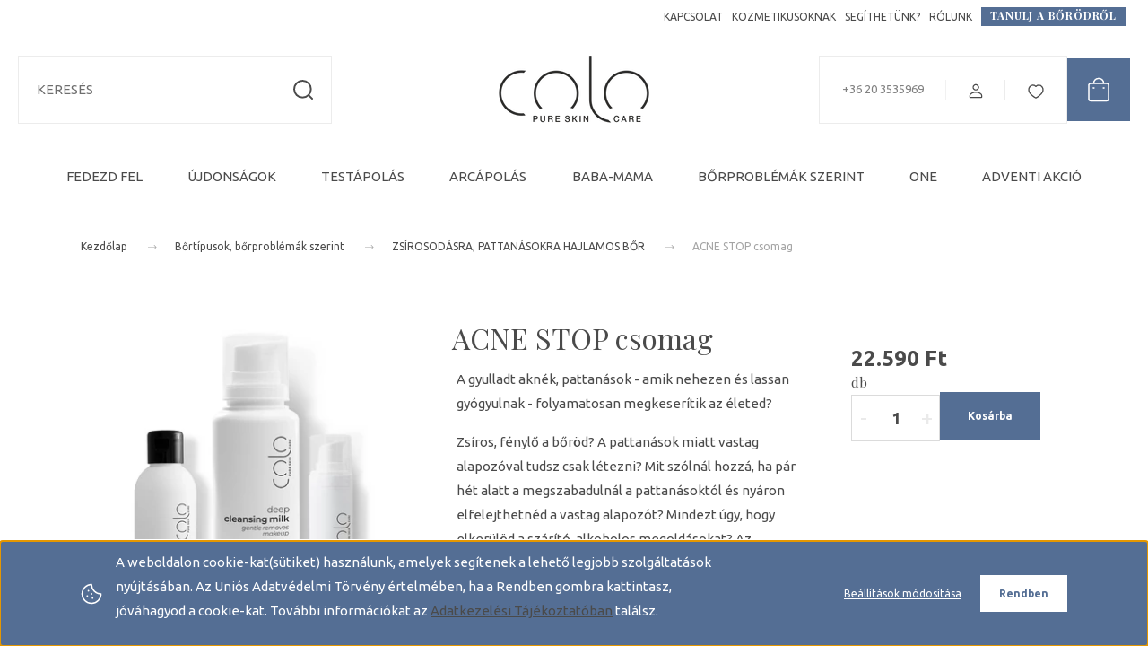

--- FILE ---
content_type: text/html; charset=UTF-8
request_url: https://www.colo.hu/acne-stop-csomag
body_size: 37831
content:
<!DOCTYPE html>
<html lang="hu" dir="ltr">
<head>
    <title>Ha szeretnél búcsút mondani a pattanásoknak</title>
    <meta charset="utf-8">
    <meta name="keywords" content="ACNE STOP csomag, colo naturkozmetikumok">
    <meta name="description" content="Összeállított rutin, hatékonyan működő megoldás, szárító alkohol nélkül. Próbádl ki most!">
    <meta name="robots" content="index, follow">
    <link rel="image_src" href="https://colo.cdn.shoprenter.hu/custom/colo/image/data/product/csomagok/acnestopcsomag.png.webp?lastmod=1712595018.1739439693">
    <meta property="og:title" content="ACNE STOP csomag" />
    <meta property="og:type" content="product" />
    <meta property="og:url" content="https://www.colo.hu/acne-stop-csomag" />
    <meta property="og:image" content="https://colo.cdn.shoprenter.hu/custom/colo/image/cache/w955h500/product/csomagok/acnestopcsomag.png.webp?lastmod=1712595018.1739439693" />
    <meta property="og:description" content="A gyulladt aknék, pattanások - amik nehezen és lassan gyógyulnak - folyamatosan megkeserítik az életed?Zsíros, fénylő a bőröd? A pattanások miatt vastag alapozóval tudsz csak létezni? Mit szólnál hozzá, ha pár hét alatt a..." />
    <link href="https://colo.cdn.shoprenter.hu/custom/colo/image/data/Log%C3%B3/faviconv2.ico?lastmod=1494228007.1739439693" rel="icon" />
    <link href="https://colo.cdn.shoprenter.hu/custom/colo/image/data/Log%C3%B3/faviconv2.ico?lastmod=1494228007.1739439693" rel="apple-touch-icon" />
    <base href="https://www.colo.hu:443" />
    <meta name="p:domain_verify" content="0e133774744ba1bcba9df8abdb068c81"/>
<meta name="facebook-domain-verification" content="lwqk7tu5k0ga7dnmmsryolb9i8fqol" />

    <meta name="viewport" content="width=device-width, initial-scale=1">
            <style>
            :root {

--global-color: #546e94;
--bs-body-bg: #FFFFFF;
--highlight-color: #546e94;
--price-special-color: #A84747;

--corner_10: 0px;
--corner_30: calc(var(--corner_10) * 3);
--corner_50: calc(var(--corner_10) * 5);


    
                        --text-on-primary: rgb(255,255,255);
            --rgb-text-on-primary: 255,255,255;
                            --tick-on-primary: url("data:image/svg+xml,%3csvg xmlns='http://www.w3.org/2000/svg' viewBox='0 0 20 20'%3e%3cpath fill='none' stroke='%23FFFFFF' stroke-linecap='round' stroke-linejoin='round' stroke-width='3' d='m6 10 3 3 6-6'/%3e%3c/svg%3e");
                                        --select-arrow-on-primary: url("data:image/svg+xml,%3Csvg xmlns='http://www.w3.org/2000/svg' viewBox='0 0 16 16'%3E%3Cpath fill='none' opacity='0.5' stroke='%23FFFFFF' stroke-linecap='round' stroke-linejoin='round' stroke-width='2' d='m2 5 6 6 6-6'/%3E%3C/svg%3E");
                                        --radio-on-primary: url("data:image/svg+xml,%3Csvg xmlns='http://www.w3.org/2000/svg' viewBox='-4 -4 8 8'%3E%3Ccircle r='2' fill='%23FFFFFF'/%3E%3C/svg%3E");
                        
                        --text-on-body-bg: rgb(74,74,74);
            --rgb-text-on-body-bg: 74,74,74;
                            --tick-on-body-bg: url("data:image/svg+xml,%3csvg xmlns='http://www.w3.org/2000/svg' viewBox='0 0 20 20'%3e%3cpath fill='none' stroke='%234a4a4a' stroke-linecap='round' stroke-linejoin='round' stroke-width='3' d='m6 10 3 3 6-6'/%3e%3c/svg%3e");
                                        --select-arrow-on-body-bg: url("data:image/svg+xml,%3Csvg xmlns='http://www.w3.org/2000/svg' viewBox='0 0 16 16'%3E%3Cpath fill='none' opacity='0.5' stroke='%234a4a4a' stroke-linecap='round' stroke-linejoin='round' stroke-width='2' d='m2 5 6 6 6-6'/%3E%3C/svg%3E");
                                        --radio-on-body-bg: url("data:image/svg+xml,%3Csvg xmlns='http://www.w3.org/2000/svg' viewBox='-4 -4 8 8'%3E%3Ccircle r='2' fill='%234a4a4a'/%3E%3C/svg%3E");
                        
                        --text-on-highlight: rgb(255,255,255);
            --rgb-text-on-highlight: 255,255,255;
                            --tick-on-highlight: url("data:image/svg+xml,%3csvg xmlns='http://www.w3.org/2000/svg' viewBox='0 0 20 20'%3e%3cpath fill='none' stroke='%23FFFFFF' stroke-linecap='round' stroke-linejoin='round' stroke-width='3' d='m6 10 3 3 6-6'/%3e%3c/svg%3e");
                                                
                        --text-on-price_special: rgb(255,255,255);
            --rgb-text-on-price_special: 255,255,255;
                                                
}        </style>
        <link rel="preconnect" href="https://fonts.googleapis.com">
<link rel="preconnect" href="https://fonts.gstatic.com" crossorigin>
<link href="https://fonts.googleapis.com/css2?family=Playfair+Display:ital,wght@0,400..900;1,400..900&family=Ubuntu:ital,wght@0,300;0,400;0,500;0,700;1,300;1,400;1,500;1,700&display=swap" rel="stylesheet">
<noscript>
    <link href="https://fonts.googleapis.com/css2?family=Playfair+Display:ital,wght@0,400..900;1,400..900&family=Ubuntu:ital,wght@0,300;0,400;0,500;0,700;1,300;1,400;1,500;1,700&display=swap" rel="stylesheet">
</noscript>        <link rel="stylesheet" href="https://colo.cdn.shoprenter.hu/catalog/view/theme/budapest_global/minified/template/assets/base.css?v=1750323653.1769518080.colo">
        <link rel="stylesheet" href="https://colo.cdn.shoprenter.hu/catalog/view/theme/budapest_global/minified/template/assets/component-slick.css?v=1711983033.1769518080.colo" media="print" onload="this.media='all'">
        <link rel="stylesheet" href="https://colo.cdn.shoprenter.hu/catalog/view/theme/budapest_global/minified/template/assets/product-card.css?v=1750323121.1769518080.colo">
        <style>
            *,
            *::before,
            *::after {
                box-sizing: border-box;
            }

            h1, .h1 {
                font-weight: 400;
                font-size: 1.5625rem;
            }
            @media (min-width: 1200px) {
                h1, .h1 {
                    font-size: 2rem;
                }
            }
        </style>
                    <style>.edit-link {position: absolute;top: 0;right: 0;opacity: 0;width: 30px;height: 30px;font-size: 16px;color: #111111 !important;display: flex;justify-content: center;align-items: center;border: 1px solid rgba(0, 0, 0, 0.8);transition: none;background: rgba(255, 255, 255, 0.5);z-index: 1030;pointer-events: all;}.module-editable {position: relative;}.page-head-title:hover > .edit-link, .module-editable:hover > .edit-link, .product-card:hover .edit-link {opacity: 1;}.page-head-title:hover > .edit-link:hover, .module-editable:hover > .edit-link:hover, .product-card:hover .edit-link:hover {background: rgba(255, 255, 255, 1);}</style>
                                    
                <link href="https://www.colo.hu/acne-stop-csomag" rel="canonical">
    

        <script>
        window.nonProductQuality = 100;
    </script>
    <script src="https://colo.cdn.shoprenter.hu/catalog/view/javascript/vendor/jquery/3.7.1/js/jquery.min.js?v=1706895543"></script>

                
        <!-- Header JavaScript codes -->
            <link rel="preload" href="https://colo.cdn.shoprenter.hu/web/compiled/js/base.js?v=1769511901" as="script" />
        <script src="https://colo.cdn.shoprenter.hu/web/compiled/js/base.js?v=1769511901" defer></script>
                    <link rel="preload" href="https://colo.cdn.shoprenter.hu/web/compiled/js/fragment_loader.js?v=1769511901" as="script" />
        <script src="https://colo.cdn.shoprenter.hu/web/compiled/js/fragment_loader.js?v=1769511901" defer></script>
                    <link rel="preload" href="https://colo.cdn.shoprenter.hu/web/compiled/js/nanobar.js?v=1769511901" as="script" />
        <script src="https://colo.cdn.shoprenter.hu/web/compiled/js/nanobar.js?v=1769511901" defer></script>
                    <!-- Header jQuery onLoad scripts -->
    <script>var BASEURL='https://www.colo.hu';Currency={"symbol_left":"","symbol_right":" Ft","decimal_place":0,"decimal_point":",","thousand_point":".","currency":"HUF","value":1};var ShopRenter=ShopRenter||{};ShopRenter.product={"id":480,"sku":"CC-Acne","currency":"HUF","unitName":"db","price":22590,"name":"ACNE STOP csomag","brand":"","currentVariant":[],"parent":{"id":480,"sku":"CC-Acne","unitName":"db","price":22590,"name":"ACNE STOP csomag"}};$(document).ready(function(){});window.addEventListener('load',function(){});</script><script src="https://colo.cdn.shoprenter.hu/web/compiled/js/vue/manifest.bundle.js?v=1769511899"></script><script>var ShopRenter=ShopRenter||{};ShopRenter.onCartUpdate=function(callable){document.addEventListener('cartChanged',callable)};ShopRenter.onItemAdd=function(callable){document.addEventListener('AddToCart',callable)};ShopRenter.onItemDelete=function(callable){document.addEventListener('deleteCart',callable)};ShopRenter.onSearchResultViewed=function(callable){document.addEventListener('AuroraSearchResultViewed',callable)};ShopRenter.onSubscribedForNewsletter=function(callable){document.addEventListener('AuroraSubscribedForNewsletter',callable)};ShopRenter.onCheckoutInitiated=function(callable){document.addEventListener('AuroraCheckoutInitiated',callable)};ShopRenter.onCheckoutShippingInfoAdded=function(callable){document.addEventListener('AuroraCheckoutShippingInfoAdded',callable)};ShopRenter.onCheckoutPaymentInfoAdded=function(callable){document.addEventListener('AuroraCheckoutPaymentInfoAdded',callable)};ShopRenter.onCheckoutOrderConfirmed=function(callable){document.addEventListener('AuroraCheckoutOrderConfirmed',callable)};ShopRenter.onCheckoutOrderPaid=function(callable){document.addEventListener('AuroraOrderPaid',callable)};ShopRenter.onCheckoutOrderPaidUnsuccessful=function(callable){document.addEventListener('AuroraOrderPaidUnsuccessful',callable)};ShopRenter.onProductPageViewed=function(callable){document.addEventListener('AuroraProductPageViewed',callable)};ShopRenter.onMarketingConsentChanged=function(callable){document.addEventListener('AuroraMarketingConsentChanged',callable)};ShopRenter.onCustomerRegistered=function(callable){document.addEventListener('AuroraCustomerRegistered',callable)};ShopRenter.onCustomerLoggedIn=function(callable){document.addEventListener('AuroraCustomerLoggedIn',callable)};ShopRenter.onCustomerUpdated=function(callable){document.addEventListener('AuroraCustomerUpdated',callable)};ShopRenter.onCartPageViewed=function(callable){document.addEventListener('AuroraCartPageViewed',callable)};ShopRenter.customer={"userId":0,"userClientIP":"18.223.131.146","userGroupId":8,"customerGroupTaxMode":"gross","customerGroupPriceMode":"only_gross","email":"","phoneNumber":"","name":{"firstName":"","lastName":""}};ShopRenter.theme={"name":"budapest_global","family":"budapest","parent":""};ShopRenter.shop={"name":"colo","locale":"hu","currency":{"code":"HUF","rate":1},"domain":"colo.myshoprenter.hu"};ShopRenter.page={"route":"product\/product","queryString":"acne-stop-csomag"};ShopRenter.formSubmit=function(form,callback){callback();};let loadedAsyncScriptCount=0;function asyncScriptLoaded(position){loadedAsyncScriptCount++;if(position==='body'){if(document.querySelectorAll('.async-script-tag').length===loadedAsyncScriptCount){if(/complete|interactive|loaded/.test(document.readyState)){document.dispatchEvent(new CustomEvent('asyncScriptsLoaded',{}));}else{document.addEventListener('DOMContentLoaded',()=>{document.dispatchEvent(new CustomEvent('asyncScriptsLoaded',{}));});}}}}</script><script type="text/javascript"async class="async-script-tag"onload="asyncScriptLoaded('header')"src="https://onsite.optimonk.com/script.js?account=2873"></script><script type="text/javascript"src="https://colo.cdn.shoprenter.hu/web/compiled/js/vue/customerEventDispatcher.bundle.js?v=1769511899"></script>                <script>window["bp"]=window["bp"]||function(){(window["bp"].q=window["bp"].q||[]).push(arguments);};window["bp"].l=1*new Date();scriptElement=document.createElement("script");firstScript=document.getElementsByTagName("script")[0];scriptElement.async=true;scriptElement.src='https://pixel.barion.com/bp.js';firstScript.parentNode.insertBefore(scriptElement,firstScript);window['barion_pixel_id']='BP-fgkHFLjzWf-B3';bp('init','addBarionPixelId','BP-fgkHFLjzWf-B3');</script><noscript>
    <img height="1" width="1" style="display:none" alt="Barion Pixel" src="https://pixel.barion.com/a.gif?ba_pixel_id='BP-fgkHFLjzWf-B3'&ev=contentView&noscript=1">
</noscript>
                        <script type="text/javascript" src="https://colo.cdn.shoprenter.hu/web/compiled/js/vue/fullBarionPixel.bundle.js?v=1769511899"></script>


            
            <script>window.dataLayer=window.dataLayer||[];function gtag(){dataLayer.push(arguments)};var ShopRenter=ShopRenter||{};ShopRenter.config=ShopRenter.config||{};ShopRenter.config.googleConsentModeDefaultValue="denied";</script>                        <script type="text/javascript" src="https://colo.cdn.shoprenter.hu/web/compiled/js/vue/googleConsentMode.bundle.js?v=1769511899"></script>

            <!-- Facebook Pixel Code -->
<script>
  !function(f,b,e,v,n,t,s)
  {if(f.fbq)return;n=f.fbq=function(){n.callMethod?
  n.callMethod.apply(n,arguments):n.queue.push(arguments)};
  if(!f._fbq)f._fbq=n;n.push=n;n.loaded=!0;n.version='2.0';
  n.queue=[];t=b.createElement(e);t.async=!0;
  t.src=v;s=b.getElementsByTagName(e)[0];
  s.parentNode.insertBefore(t,s)}(window, document,'script',
  'https://connect.facebook.net/en_US/fbevents.js');
  fbq('consent', 'revoke');
fbq('init', '1270256766334946');
  fbq('track', 'PageView');
document.addEventListener('AuroraProductPageViewed', function(auroraEvent) {
                    fbq('track', 'ViewContent', {
                        content_type: 'product',
                        content_ids: [auroraEvent.detail.product.id.toString()],
                        value: parseFloat(auroraEvent.detail.product.grossUnitPrice),
                        currency: auroraEvent.detail.product.currency
                    }, {
                        eventID: auroraEvent.detail.event.id
                    });
                });
document.addEventListener('AuroraAddedToCart', function(auroraEvent) {
    var fbpId = [];
    var fbpValue = 0;
    var fbpCurrency = '';

    auroraEvent.detail.products.forEach(function(item) {
        fbpValue += parseFloat(item.grossUnitPrice) * item.quantity;
        fbpId.push(item.id);
        fbpCurrency = item.currency;
    });


    fbq('track', 'AddToCart', {
        content_ids: fbpId,
        content_type: 'product',
        value: fbpValue,
        currency: fbpCurrency
    }, {
        eventID: auroraEvent.detail.event.id
    });
})
window.addEventListener('AuroraMarketingCookie.Changed', function(event) {
            let consentStatus = event.detail.isAccepted ? 'grant' : 'revoke';
            if (typeof fbq === 'function') {
                fbq('consent', consentStatus);
            }
        });
</script>
<noscript><img height="1" width="1" style="display:none"
  src="https://www.facebook.com/tr?id=1270256766334946&ev=PageView&noscript=1"
/></noscript>
<!-- End Facebook Pixel Code -->
            <!-- Google Tag Manager -->
<script>(function(w,d,s,l,i){w[l]=w[l]||[];w[l].push({'gtm.start':new Date().getTime(),event:'gtm.js'});var f=d.getElementsByTagName(s)[0],j=d.createElement(s),dl=l!='dataLayer'?'&l='+l:'';j.async=true;j.src='//www.googletagmanager.com/gtm.js?id='+i+dl;f.parentNode.insertBefore(j,f);})(window,document,'script','dataLayer','GTM-WKX7HZ');
</script>
<!-- End Google Tag Manager -->
            
            
                <!--Global site tag(gtag.js)--><script async src="https://www.googletagmanager.com/gtag/js?id=G-JKX5VN6QN7"></script><script>window.dataLayer=window.dataLayer||[];function gtag(){dataLayer.push(arguments);}
gtag('js',new Date());gtag('config','G-JKX5VN6QN7');gtag('config','AW-965262801',{"allow_enhanced_conversions":true});</script>                                <script type="text/javascript" src="https://colo.cdn.shoprenter.hu/web/compiled/js/vue/GA4EventSender.bundle.js?v=1769511899"></script>

    
    
</head>
<body id="body" class="page-body product-page-body budapest_global-body" role="document">
<script>ShopRenter.theme.breakpoints={'xs':0,'sm':576,'md':768,'lg':992,'xl':1200,'xxl':1400}</script><!--Google Tag Manager(noscript)--><noscript><iframe src="//www.googletagmanager.com/ns.html?id=GTM-WKX7HZ"height="0"width="0"style="display:none;visibility:hidden"></iframe></noscript><!--End Google Tag Manager(noscript)--><div id="fb-root"></div><script>(function(d,s,id){var js,fjs=d.getElementsByTagName(s)[0];if(d.getElementById(id))return;js=d.createElement(s);js.id=id;js.src="//connect.facebook.net/hu_HU/sdk/xfbml.customerchat.js#xfbml=1&version=v2.12&autoLogAppEvents=1";fjs.parentNode.insertBefore(js,fjs);}(document,"script","facebook-jssdk"));</script>
                    

<!-- cached --><div class="nanobar-cookie-box nanobar position-fixed w-100 js-nanobar-first-login">
    <div class="container nanobar__container">
        <div class="row nanobar__container-row flex-column flex-sm-row align-items-center">
            <div class="nanobar__text col-12 col-12 col-sm-6 col-lg-8 justify-content-center justify-content-sm-start d-flex">
                                <span class="nanobar__cookie-icon d-none d-md-flex align-items-center"><svg xmlns="http://www.w3.org/2000/svg" width="24" height="24" viewBox="0 0 24 24" fill="none">
    <path d="M7.38066 14.1465C7.33069 14.1463 7.28277 14.1663 7.24765 14.2018C7.21254 14.2374 7.19318 14.2856 7.19392 14.3355C7.19431 14.4398 7.27873 14.5242 7.383 14.5246C7.45055 14.5242 7.51275 14.4878 7.54616 14.4291C7.57957 14.3704 7.57913 14.2983 7.54499 14.24C7.51086 14.1817 7.44821 14.146 7.38066 14.1465" stroke="currentColor" stroke-width="1.5" stroke-linecap="round" stroke-linejoin="round"/>
    <path d="M8.54765 8.31052C8.49768 8.31039 8.44976 8.33035 8.41464 8.36591C8.37953 8.40146 8.36017 8.44963 8.36091 8.49959C8.3613 8.60386 8.44573 8.68828 8.54999 8.68867C8.65441 8.68803 8.73854 8.60285 8.7379 8.49843C8.73726 8.394 8.65208 8.30987 8.54765 8.31052" stroke="currentColor" stroke-width="1.5" stroke-linecap="round" stroke-linejoin="round"/>
    <path d="M13.2166 16.4804C13.1666 16.4803 13.1187 16.5003 13.0836 16.5358C13.0485 16.5714 13.0291 16.6196 13.0299 16.6695C13.0302 16.7738 13.1147 16.8582 13.2189 16.8586C13.3234 16.8579 13.4075 16.7728 13.4068 16.6683C13.4062 16.5639 13.321 16.4798 13.2166 16.4804" stroke="currentColor" stroke-width="1.5" stroke-linecap="round" stroke-linejoin="round"/>
    <path d="M12.0486 11.8105C11.9987 11.8104 11.9507 11.8304 11.9156 11.8659C11.8805 11.9015 11.8611 11.9496 11.8619 11.9996C11.8623 12.1039 11.9467 12.1883 12.051 12.1887C12.1185 12.1883 12.1807 12.1518 12.2141 12.0931C12.2475 12.0344 12.2471 11.9623 12.213 11.904C12.1788 11.8458 12.1162 11.8101 12.0486 11.8105" stroke="currentColor" stroke-width="1.5" stroke-linecap="round" stroke-linejoin="round"/>
    <path fill-rule="evenodd" clip-rule="evenodd" d="M12.0503 1.49609C12.0503 7.2975 16.7532 12.0005 22.5547 12.0005C22.5547 17.8019 17.8517 22.5048 12.0503 22.5048C6.24887 22.5048 1.5459 17.8019 1.5459 12.0005C1.5459 6.19906 6.24887 1.49609 12.0503 1.49609Z" stroke="currentColor" stroke-width="1.5" stroke-linecap="round" stroke-linejoin="round"/>
</svg></span>
                                <div><p>A weboldalon cookie-kat(sütiket) használunk, amelyek segítenek a lehető legjobb szolgáltatások nyújtásában. Az Uniós Adatvédelmi Törvény értelmében, ha a Rendben gombra kattintasz, jóváhagyod a cookie-kat. További információkat az <a href="https://www.colo.hu/adatkezelesi-tajekoztato">Adatkezelési Tájékoztatóban</a> találsz.
</p></div>
            </div>
            <div class="nanobar__buttons col-12 col-sm-6 col-lg-4 justify-content-center justify-content-sm-end d-flex">
                <button class="btn btn-link js-nanobar-settings-button">
                    Beállítások módosítása
                </button>
                <button class="btn btn-primary nanobar-btn js-nanobar-close-cookies" data-button-save-text="Beállítások mentése">
                    Rendben
                </button>
            </div>
        </div>
        <div class="nanobar__cookies js-nanobar-cookies flex-column flex-sm-row text-start" style="display: none;">
            <div class="form-check">
                <input class="form-check-input" type="checkbox" name="required_cookies" disabled checked />
                <label class="form-check-label">
                    Szükséges cookie-k
                    <div class="cookies-help-text">
                        Ezek a cookie-k segítenek abban, hogy a webáruház használható és működőképes legyen.
                    </div>
                </label>
            </div>
            <div class="form-check">
                <input id="marketing_cookies" class="form-check-input js-nanobar-marketing-cookies" type="checkbox" name="marketing_cookies"
                     checked />
                <label class="form-check-label" for="marketing_cookies" >
                    Marketing cookie-k
                    <div class="cookies-help-text">
                        Ezek a cookie-k segítenek abban, hogy az érdeklődési körödnek megfelelő reklámokat és termékeket jelenítsük meg a webáruházban.
                    </div>
                </label>
            </div>
        </div>
    </div>
</div>

<script>
    (function ($) {
        $(document).ready(function () {
            new AuroraNanobar.FirstLogNanobarCheckbox(jQuery('.js-nanobar-first-login'), 'bottom');
        });
    })(jQuery);
</script>
<!-- /cached -->
<!-- cached --><div class="nanobar position-fixed js-nanobar-free-shipping">
    <div class="container nanobar__container d-flex align-items-center justify-content-between">
        <div class="nanobar-text" style="font-weight: bold;"></div>
        <button type="button" class="btn btn-primary js-nanobar-close" aria-label="Close">
            <span aria-hidden="true">&times;</span>
        </button>
    </div>
</div>

<script>$(document).ready(function(){document.nanobarInstance=new AuroraNanobar.FreeShippingNanobar($('.js-nanobar-free-shipping'),'bottom','0','','1');});</script><!-- /cached -->
        
                    <div class="layout-wrapper">
                                                            <div id="section-header" class="section-wrapper ">
    
        
    <link rel="stylesheet" href="https://colo.cdn.shoprenter.hu/catalog/view/theme/budapest_global/minified/template/assets/header.css?v=1726589168.1769518080.colo">
    <div class="header">
        
        <div class="header-top d-none d-lg-flex">
            <div class="container-wide header-top-row">
                    <!-- cached -->
<ul class="list-unstyled headermenu-list">
                <li class="headermenu-list__item nav-item">
            <a
                href="https://www.colo.hu/index.php?route=information/contact"
                target="_self"
                class="nav-link"
                title="KAPCSOLAT"
            >
                KAPCSOLAT
            </a>
                    </li>
            <li class="headermenu-list__item nav-item">
            <a
                href="https://www.colo.hu/kozmetikusoknak"
                target="_self"
                class="nav-link"
                title="KOZMETIKUSOKNAK"
            >
                KOZMETIKUSOKNAK
            </a>
                    </li>
            <li class="headermenu-list__item nav-item">
            <a
                href="https://www.colo.hu/segithetunk"
                target="_self"
                class="nav-link"
                title="SEGÍTHETÜNK?"
            >
                SEGÍTHETÜNK?
            </a>
                    </li>
            <li class="headermenu-list__item nav-item">
            <a
                href="https://www.colo.hu/kik_vagyunk"
                target="_self"
                class="nav-link"
                title="RÓLUNK"
            >
                RÓLUNK
            </a>
                    </li>
            <li class="headermenu-list__item nav-item">
            <a
                href="https://www.colo.hu/blog"
                target="_self"
                class="nav-link"
                title="TANULJ A BŐRÖDRŐL"
            >
                TANULJ A BŐRÖDRŐL
            </a>
                    </li>
    </ul>

    <!-- /cached -->
                    
                    
            </div>
        </div>
        <div class="header-middle">
            <div class="container-wide header-middle-container">
                <div class="header-middle-row">
                                            <div id="js-mobile-navbar" class="d-flex d-lg-none">
                            <button id="js-hamburger-icon" class="d-flex-center btn btn-primary" aria-label="mobile menu">
                                <span class="hamburger-icon position-relative">
                                    <span class="hamburger-icon-line position-absolute line-1"></span>
                                    <span class="hamburger-icon-line position-absolute line-2"></span>
                                    <span class="hamburger-icon-line position-absolute line-3"></span>
                                </span>
                            </button>
                        </div>
                                            <div class="header-navbar-search">
                                                            <div class="dropdown search-module d-flex header-navbar-top-right-item">
                                    <div class="input-group">
                                        <input class="search-module__input form-control form-control-lg disableAutocomplete" type="text" placeholder="KERESÉS" value=""
                                               id="filter_keyword"
                                               onclick="this.value=(this.value==this.defaultValue)?'':this.value;"/>
                                        <span class="search-button-append d-flex position-absolute h-100">
                                            <button class="btn" type="button" onclick="moduleSearch();" aria-label="Keresés">
                                                <svg xmlns="http://www.w3.org/2000/svg" width="22" height="22" viewBox="0 0 22 22" fill="none">
    <path d="M21 21L16.9375 16.9375M10.3338 19.6675C5.17875 19.6675 1 15.4888 1 10.3338C1 5.17875 5.17875 1 10.3338 1C15.4888 1 19.6675 5.17875 19.6675 10.3338C19.6675 15.4888 15.4888 19.6675 10.3338 19.6675Z" stroke="currentColor" stroke-width="2" stroke-linecap="round" stroke-linejoin="round"/>
</svg>
                                            </button>
                                        </span>
                                    </div>
                                    <input type="hidden" id="filter_description" value="0"/>
                                    <input type="hidden" id="search_shopname" value="colo"/>
                                    <div id="results" class="dropdown-menu search-results"></div>
                                </div>
                                                    </div>


                        <a href="/" class="header-logo" title="COLO">
                                                            <img
    src='https://colo.cdn.shoprenter.hu/custom/colo/image/cache/w168h75/Log%C3%B3/Colo_logo_2023_fekvo.png.webp?lastmod=0.1739439693'

    
            width="168"
    
            height="75"
    
            class="header-logo-img"
    
    
    alt="colo"

    
    
    />

                                                    </a>


                    <div class="header-middle-right">
                        <div class="header-middle-right-wrapper d-flex align-items-center">
                                                    <a class="header-middle__phone d-none d-lg-block position-relative" href="tel:+36 20 3535969">+36 20 3535969</a>
                                                                                                            <div id="header-middle-login" class="header-middle-right-box d-none d-lg-flex position-relative">
                                    <ul class="list-unstyled login-list">
                                                                                    <li class="nav-item">
                                                <a class="nav-link header-middle-right-box-link" href="index.php?route=account/login" title="Fiókod / Regisztráció">
                                                    <span class="header-user-icon">
                                                        <svg xmlns="http://www.w3.org/2000/svg" width="19" height="20" viewBox="0 0 19 20" fill="none">
    <path fill-rule="evenodd" clip-rule="evenodd" d="M11.9749 2.52513C13.3417 3.89197 13.3417 6.10804 11.9749 7.47488C10.6081 8.84172 8.39199 8.84172 7.02515 7.47488C5.65831 6.10804 5.65831 3.89197 7.02515 2.52513C8.39199 1.15829 10.6081 1.15829 11.9749 2.52513Z" stroke="currentColor" stroke-width="1.5" stroke-linecap="round" stroke-linejoin="round"/>
    <path fill-rule="evenodd" clip-rule="evenodd" d="M1.5 16.5V17.5C1.5 18.052 1.948 18.5 2.5 18.5H16.5C17.052 18.5 17.5 18.052 17.5 17.5V16.5C17.5 13.474 13.548 11.508 9.5 11.508C5.452 11.508 1.5 13.474 1.5 16.5Z" stroke="currentColor" stroke-width="1.5" stroke-linecap="round" stroke-linejoin="round"/>
</svg>
                                                    </span>
                                                </a>
                                            </li>
                                                                            </ul>
                                </div>
                                                    
                                                        <div id="header-middle-wishlist" class="header-middle-right-box d-none d-lg-flex position-relative">
                                <hx:include src="/_fragment?_path=_format%3Dhtml%26_locale%3Den%26_controller%3Dmodule%252Fwishlist&amp;_hash=vdQXjvjeQrvaIs3UXqqxwtFZYD2WQJDck%2FLH1adCBt8%3D"></hx:include>
                            </div>
                                                </div>
                        <div id="js-cart" class="header-middle-right-box position-relative">
                            <hx:include src="/_fragment?_path=_format%3Dhtml%26_locale%3Den%26_controller%3Dmodule%252Fcart&amp;_hash=W4miUh85QaCgWujOh%2BwtkkHG8ps72k5K1U8LtP3DcEg%3D"></hx:include>
                        </div>
                    </div>
                </div>
            </div>
        </div>
        <div class="header-bottom d-none d-lg-block">
            <div class="container-wide">
                    <div id="module_category_wrapper" class="module-category-wrapper">
        <div
            id="category"
            class="module content-module header-position category-module">
                        <div class="module-body">
                            <div id="category-nav">
            


<ul class="list-unstyled category category-menu sf-menu sf-horizontal cached">
    <li id="cat_256" class="nav-item item category-list module-list parent even dropDownParent align-1">
    <a href="https://www.colo.hu/fedezd-fel" class="nav-link">
                FEDEZD FEL
    </a>
    <div class="children js-subtree-dropdown subtree-dropdown">
        <div style="width: 1100px; height: 350px" class="subtree-dropdown-inner">
            <div class="extra-custom-dropdown" style="position: relative;">
	<div class="row">
		<div class="ecd-item ecd-01">
			<div class="inner">
				<div class="extra-category-title">Fedezd fel
				</div>

				<ul>
					<li><a href="https://www.colo.hu/colo/fedezd-fel/arcjoga-40-felett">Arcjóga 40 felett</a></li>
                  <li><a href="https://www.colo.hu/keress-hatoanyagok-alapjano">Hatóanyag kereső</a></li>
					<li><a href="https://www.colo.hu/borapolasi-tanacsadas">Bőrápolási konzultáció</a></li>
					<li><a href="https://www.colo.hu/colo/fedezd-fel/szemelyreszabott-arckrem">Személyreszabott arckrém</a></li>
					<li><a href="https://www.colo.hu/kik_vagyunk">Coloról</a></li>
				</ul>
			</div>
		</div>
	</div>
</div>
        </div>
    </div>
</li><li id="cat_249" class="nav-item item category-list module-list odd">
    <a href="https://www.colo.hu/new" class="nav-link">
                ÚJDONSÁGOK
    </a>
    </li><li id="cat_80" class="nav-item item category-list module-list parent even dropDownParent align-1">
    <a href="https://www.colo.hu/test" class="nav-link">
                TESTÁPOLÁS
    </a>
    <div class="children js-subtree-dropdown subtree-dropdown">
        <div style="width: 1100px; height: 350px" class="subtree-dropdown-inner">
            <div class="extra-custom-dropdown" style="position: relative;">
	<div class="row">
		<div class="ecd-item ecd-01">
			<div class="inner">
				<div class="extra-category-title">Fürdőzés
				</div>

				<ul>
					<li><a href="/test/furdo/kezmuves-szappanok">Natúr szappanok</a></li>
				</ul>
			</div>
		</div>

		<div class="ecd-item ecd-02">
			<div class="inner">
				<div class="extra-category-title">Hidratálás, Táplálás
				</div>

				<ul>
					<li><a href="/colo/test/testapolas/natur_shea_vajak">Bio shea vaj</a></li>
					<li><a href="/colo/test/testapolas/natur_dezodorok">Natúr dezodorok</a></li>
					<li><a href="/colo/test/testapolas/testapolo_tej_133">Testápoló tejek</a></li>
					<li><a href="https://www.colo.hu/colo/test/testapolas/kez-es-labapolas">Kézkrémek</a></li>
					<li><a href="https://www.colo.hu/colo/test/testapolas/kez-es-labapolas">Lábkrémek</a></li>
					<li><a href="/colo/test/testapolas/testapolo-habkrem">Testápoló habkrémek</a></li>
					<li><a href="/uv_vedelem_fenyvedok">UV Védelem</a></li>
				</ul>
			</div>
		</div>

		<div class="ecd-item ecd-03">
			<div class="inner">
				<div class="extra-category-title">Bőrtípusok szerint
				</div>

				<ul>
					<li><a href="http://www.colo.hu/szaraz_bor">Száraz, érett bőrre</a></li>
					<li><a href="http://www.colo.hu/ekcema">Érzékeny bőrre</a></li>
					<li><a href="http://www.colo.hu/problemas_zsiros_bor">Zsíros bőrre</a></li>
				</ul>
			</div>
		</div>

		<div class="ecd-item ecd-04">
			<div class="inner">
				<div class="extra-item-title">
					<img alt="Anti-ageing testápoló" class="img-responsive" src="https://colo.cdn.shoprenter.hu/custom/colo/image/cache/w200h200q100np1/product/uj-cimkes/Deo_manuka-grapefruit_50ml.png?v=1752072441" style="width:200px; height:200px;" />
				</div>
			</div>
		</div>
	</div><a class="all-items-link" href="http://www.colo.hu/test" style="position:absolute;left:0;bottom: 0; color: #333;">Minden termék</a>
</div>
        </div>
    </div>
</li><li id="cat_81" class="nav-item item category-list module-list parent odd dropDownParent align-1">
    <a href="https://www.colo.hu/arcapolas" class="nav-link">
                ARCÁPOLÁS
    </a>
    <div class="children js-subtree-dropdown subtree-dropdown">
        <div style="width: 1100px; height: 350px" class="subtree-dropdown-inner">
            <div class="extra-custom-dropdown" style="position: relative;">
	<div class="row">
		<div class="ecd-item ecd-01">
			<div class="inner">
				<div class="extra-category-title">Tisztítás
				</div>

				<ul>
					<li><a href="http://www.colo.hu/colo/arcapolas/arctisztito">Arctisztítók</a></li>
					<li><a href="http://www.colo.hu/colo/arcapolas/arcradir">Arcradír helyett Hámlasztók</a></li>
					<li><a href="http://www.colo.hu/colo/arcapolas/tonik">Tonikok</a></li>
					<li><a href="http://www.colo.hu/colo/test/furdo/kezmuves-szappanok">Natúr szappanok</a></li>
				</ul>
			</div>

			<div class="extra-category-title">Fényvédelem
			</div>

			<ul>
				<li><a href="http://www.colo.hu/colo/arcapolas/fenyvedelem">Fizikai fényvédők</a></li>
			</ul>
		</div>

		<div class="ecd-item ecd-02">
			<div class="inner">
				<div class="extra-category-title">Táplálás
				</div>

				<ul>
					<li><a href="http://www.colo.hu/colo/arcapolas/frissito_arcpakolasok">Arcmaszkok</a></li>
					<li><a href="http://www.colo.hu/colo/arcapolas/arcolajok">Arcolajok</a></li>
					<li><a href="http://www.colo.hu/colo/arcapolas/arc-szerum">Szérumok</a></li>
					<li><a href="http://www.colo.hu/colo/arcapolas/ajakapolas">Ajakápolók</a></li>
					<li><a href="http://www.colo.hu/colo/arcapolas/bb-kremek">BB krémek</a></li>
					<li><a href="http://www.colo.hu/colo/arcapolas/hidratalo-arckrem">Hidratáló arckrémek</a></li>
					<li><a href="http://www.colo.hu/colo/arcapolas/szemkornyek_apolas_116">Szemkörnyék ápolók</a></li>
					<li><a href="http://www.colo.hu/colo/arcapolas/szemelyre_szabott_arcapolas_118">Arckrémek személyre szabva</a></li>
					<li><a href="http://www.colo.hu/colo/arcapolas/bio_viragvizek">Bio virágvizek</a></li>
				</ul>
			</div>
		</div>

		<div class="ecd-item ecd-03">
			<div class="inner">
				<div class="extra-category-title">Bőrtípusok szerint
				</div>

				<ul>
					<li><a href="http://www.colo.hu/bortipusok_szerint/ekcema">Érzékeny bőrre</a></li>
					<li><a href="http://www.colo.hu/bortipusok_szerint/erett_bor">Érett, száraz bőrre</a></li>
					<li><a href="http://www.colo.hu/bortipusok_szerint/vegyes_bor">Vegyes bőrre</a></li>
					<li><a href="http://www.colo.hu/bortipusok_szerint/problemas_zsiros_bor">Zsíros, problémás bőrre</a></li>
				</ul>

				<div class="extra-category-title">Megoldáscsomagok
				</div>

				<ul>
					<li><a href="http://www.colo.hu/antioxidans-bomba-az-erett-dehidratalt-borre">Antioxidáns bomba</a></li>
					<li><a href="https://www.colo.hu/acne-stop-csomag">Acne Stop csomag</a></li>
				</ul>
			</div>
		</div>

		<div class="ecd-item ecd-04">
			<div class="inner">
				<div class="extra-item-pic"><a href="one-c15-szerum">
					<img alt="ONE Termékcsalád" class="img-responsive" src="https://colo.cdn.shoprenter.hu/custom/colo/image/cache/w200h200q100np1/product/product-image/cermaid2.jpg?v=1737989827" style="width: 200px; height: 200px;" /></a>
				</div><!--
				<div class="extra-item-title"><a href="https://www.colo.hu/custom/colo/image/data/product/product-image/cermaid2.jpg">ONE Termékcsalád Ceramid</a>
				</div>

				<div class="extra-item-addtocart">
					<div class="btn btn-primary">            <input type="hidden" name="quantity" value="1" />

    <span class="product_table_addtocart_wrapper content_addtocart_wrapper">
        <span class="product_table_addtocartbtn">
                    <a rel="nofollow, noindex" href="https://www.colo.hu/index.php?route=checkout%2Fcart&amp;product_id=440&amp;quantity=1" id=""
       class="button btn btn-primary button-add-to-cart addtocart_cms" data-product-id="440" data-name="15% C vitamin + Ferulinsav+ Cink  Booster" data-price="9890" data-quantity-name="db" data-price-without-currency="9890.00" data-currency="HUF" data-product-sku="OF001" data-brand="COLO Skincare" >
        <span>Kosárba</span>
    </a>

        </span>
        <span class="clearfix"></span>
        <input type="hidden" name="product_id" value="440"/>
    </span>
    
					</div>
				</div>
-->
			</div>
		</div>
	</div><a class="all-items-link" href="http://www.colo.hu/arcapolas" style="position:absolute;left:0;bottom: 0; color: #333;">Minden termék</a>
</div>
        </div>
    </div>
</li><li id="cat_82" class="nav-item item category-list module-list parent even dropDownParent align-1">
    <a href="https://www.colo.hu/baba_mama" class="nav-link">
                BABA-MAMA
    </a>
    <div class="children js-subtree-dropdown subtree-dropdown">
        <div style="width: 1100px; height: 350px" class="subtree-dropdown-inner">
            <div class="extra-custom-dropdown" style="position: relative;">
	<div class="row">
		<div class="ecd-item ecd-01">
			<div class="inner">
				<div class="extra-category-title">Újszülötteknek
				</div>

				<ul>
					<li><a href="https://www.colo.hu/jojoba_olaj_bio">Bio jojoba olaj</a></li>
					<li><a href="http://www.colo.hu/levendula_viragviz_bio?keyword=levendula">Bio virágvizek</a></li>
					<li><a href="https://www.colo.hu/colo/test/testapolas/natur_shea_vajak">Bio shea vaj</a></li>
					<li><a href="http://www.colo.hu/levendulas_konnyu_testapolo_tej?keyword=levendula">Testápoló tej</a></li>
				</ul>
			</div>
		</div>

		<div class="ecd-item ecd-02">
			<div class="inner">
				<div class="extra-category-title">Gyerekeknek
				</div>

				<ul>
					<li><a href="http://www.colo.hu/colo/baba_mama/gyerekeknek/kecsketejes_natur_szappan_illatmentes">Natúr szappan</a></li>
					<li><a href="http://www.colo.hu/colo/baba_mama/gyerekeknek/levendulas_konnyu_testapolo_tej">Testápoló tej</a></li>
					<li><a href="http://www.colo.hu/colo/baba_mama/gyerekeknek/calming_body_oil_erzekeny_borre">Nyugtató t</a><a href="https://www.colo.hu/borregeneralo-apolo-krem">estápoló</a></li>
					<li><a href="http://www.colo.hu/colo/arcapolas/bio_viragvizek/levendula_viragviz_bio">Bio virágvizek</a></li>
				</ul>
			</div>
		</div>

		<div class="ecd-item ecd-03">
			<div class="inner">
				<div class="extra-category-title">Kismamáknak
				</div>

				<ul>
					<li><a href="http://www.colo.hu/colo/baba_mama/kismamaknak/pocak_balzsam_varandos_kismamaknak">Stria elleni balzsam</a></li>
					<li><a href="https://www.colo.hu/colo/test/testapolas/kezapolas/illatmentes_nyugtato_kezkrem">Illatmentes táplálás</a></li>
					<li><a href="http://www.colo.hu/colo/arcapolas/bio_viragvizek">Parfüm helyett</a></li>
				</ul>

				<div class="extra-category-title">Ajándékcsomagok
				</div>

				<ul>
					<li><a href="http://www.colo.hu/ekcema/ekcemas_csomag_nyari_hasznalatra">Ekcémás bőrre</a></li>
					<li><a href="http://www.colo.hu/colo/baba_mama/ujszulott_babaknak/hello_baby_ajandekcsomag">Hello Baby</a></li>
					<li><a href="http://www.colo.hu/colo/baba_mama/kismamaknak/ajandekcsomag_kismamaknak">Kismamáknak</a></li>
				</ul>
			</div>
		</div>

		<div class="ecd-item ecd-04">
			<div class="inner">
				<div class="extra-item-pic"><a href="/colo/baba_mama/gyerekeknek/levendulas_konnyu_testapolo_tej">
					<img alt="Testápoló tej, érzékeny bőrre" class="img-responsive" src="https://colo.cdn.shoprenter.hu/custom/colo/image/cache/w200h200q100np1/product/uj-cimkes/Calming_Baby_Body_Lotion_Airless_200ml.png?v=1747635805" style="width: 200px; height: 200px;" /></a>
				</div>
			</div>
		</div>
	</div><a class="all-items-link" href="http://www.colo.hu/colo/baba_mama" style="position:absolute;left:0;bottom: 0; color: #333;">Minden termék</a>
</div>
        </div>
    </div>
</li><li id="cat_139" class="nav-item item category-list module-list parent odd dropDownParent align-1">
    <a href="https://www.colo.hu/borproblemak-szerint" class="nav-link">
                BŐRPROBLÉMÁK SZERINT
    </a>
    <div class="children js-subtree-dropdown subtree-dropdown">
        <div style="width: 1100px; height: 400px" class="subtree-dropdown-inner">
            <div class="extra-custom-dropdown" style="position: relative;">
	<div class="row">
		<div class="ecd-item ecd-01">
			<div class="inner">
				<div class="extra-category-title">Bőrtípusok szerint
				</div>

				<ul>
					<li><a href="https://www.colo.hu/bortipusok_szerint/szaraz_bor">Száraz bőr</a></li>
					<li><a href="https://www.colo.hu/bortipusok_szerint/problemas_zsiros_bor">Fénylő, olajosan csillogó bőr</a></li>
					<li><a href="https://www.colo.hu/bortipusok_szerint/vegyes_bor">Normál közeli bőr</a></li>
				</ul>
			</div>
		</div>

		<div class="ecd-item ecd-02">
			<div class="inner">
				<div class="extra-category-title">Bőrproblémák
				</div>

				<ul>
					<li><a href="https://www.colo.hu/bortipusok_szerint/problemas_zsiros_bor">Pattanásos, zsíros bőrre bőrre</a></li>
					<li><a href="https://www.colo.hu/colo/borproblemak-szerint/tagporus-mitesszer">Tág pórusok, mitesszeres bőrre</a></li>
					<li><a href="https://www.colo.hu/bortipusok_szerint/szaraz_bor">Zsírhiányos,száraz bőrre</a></li>
					<li><a href="https://www.colo.hu/bortipusok_szerint/pigmentfolt">Pigmentfoltokra</a></li>
					<li><a href="https://www.colo.hu/bortipusok_szerint/fiatalos-bor">Bőröregedés késleltetés</a></li>
					<li><a href="https://www.colo.hu/bortipusok_szerint/szaraz_bor">Érett, rugalmatlan bőrre</a></li>
					<li><a href="https://www.colo.hu/bortipusok_szerint/fiatalos-bor">Fakó bőrre</a></li>
					<li><a href="https://www.colo.hu/bortipusok_szerint/dehidratalt-borre">Vízhiányos bőrre</a></li>
					<li><a href="https://www.colo.hu/bortipusok_szerint/erzekeny_bor/felnottkori_ekcema_rosacea">Érzékeny, vörösödő, rosaceás bőrre</a></li>
					<li><a href="https://www.colo.hu/bortipusok_szerint/erzekeny_bor/felnottkori_ekcema_rosacea">Ekcémás bőrre</a></li>
				</ul>
			</div>
		</div>

		<div class="ecd-item ecd-03">
			<div class="inner">
				<div class="extra-category-title">Egyéb
				</div>

				<ul>
					<li><a href="https://www.colo.hu/baba_mama">Baba bőr</a></li>
					<li><a href="https://www.colo.hu/colo/baba_mama/kismamaknak/pocak_balzsam_varandos_kismamaknak">Stria ellen, kiamamáknak</a></li>
					<li><a href="https://www.colo.hu/colo/arcapolas/fenyvedelem">Fényvédelem</a></li>
				</ul>
			</div>
		</div>

		<div class="ecd-item ecd-04">
			<div class="inner">
				<div class="extra-item-pic"><a href="/egyedi_ajandekcsomagolas">
					<img alt="Kérd ajándékcsomagolásunkat" class="img-responsive" src="https://colo.cdn.shoprenter.hu/custom/colo/image/cache/w200h200q100np1/product/csomagok/diszdoboz_sz%C3%BCrke_1000x1000.png?v=1737990145" style="width: 200px; height: 200px;" /></a>
				</div>
			</div>
		</div>
	</div><a class="all-items-link" href="http://www.colo.hu/megoldascsomagok_139" style="position:absolute;left:0;bottom: 0; color: #333;">Minden termék</a>
</div>
        </div>
    </div>
</li><li id="cat_167" class="nav-item item category-list module-list even">
    <a href="https://www.colo.hu/one-kezd-az-alapoknal" class="nav-link">
                ONE
    </a>
    </li><li id="cat_140" class="nav-item item category-list module-list odd">
    <a href="https://www.colo.hu/akcio_140" class="nav-link">
                ADVENTI AKCIÓ
    </a>
    </li>
</ul>

<script>$(function(){$("ul.category").superfish({animation:{opacity:'show'},popUpSelector:"ul.category,ul.children,.js-subtree-dropdown",delay:400,speed:'normal',hoverClass:'js-sf-hover'});});</script>        </div>
                </div>
                                                </div>
                    </div>

            </div>
        </div>
    </div>
    <script defer src="https://colo.cdn.shoprenter.hu/catalog/view/javascript/vendor/headroom/0.12.0/js/headroom.min.js?v=1717517366"></script>
    <script>const headerElement=document.getElementById('section-header');const headerCouponElement=document.getElementById('section-couponbar');headerElement.style.setProperty("--header-bottom-height",`${headerElement.getElementsByClassName('header-bottom')[0].offsetHeight}px`);headerElement.style.setProperty("--header-top-height",`${headerElement.getElementsByClassName('header-top')[0].offsetHeight}px`);if(headerCouponElement){headerElement.style.setProperty("--header-coupon-height",`${headerCouponElement.offsetHeight}px`);}
const headerElementHeight=headerElement.offsetHeight;headerElement.style.setProperty("--header-element-height",`${headerElementHeight}px`);document.addEventListener('DOMContentLoaded',function(){(function(){const header=document.querySelector("#section-header");if(typeof Headroom==="function"&&Headroom.cutsTheMustard){const headroom=new Headroom(header,{tolerance:5,offset:200,classes:{initial:"header-sticky",pinned:"slide-up",unpinned:"slide-down"}});headroom.init();}}());});</script>
            <script>function moduleSearch(obj){let url;let selector;let filter_keyword;let filter_description;if(typeof window.BASEURL==="undefined"){url='index.php?route=product/list';}else{url=`${window.BASEURL}/index.php?route=product/list`;}
selector='#filter_keyword';if(obj)selector=`.${obj}`;filter_keyword=document.querySelector(selector).value;if(filter_keyword){url+=`&keyword=${encodeURIComponent(filter_keyword)}`;}
filter_description=document.getElementById('filter_description').value;if(filter_description){url+=`&description=${filter_description}`;}
window.location=url;}
const autosuggest=async()=>{const searchQuery=encodeURIComponent(document.getElementById('filter_keyword').value);let searchInDesc='';if(document.getElementById('filter_description').value==1){searchInDesc='&description=1';}
try{const response=await fetch(`index.php?route=product/list/suggest${searchInDesc}&keyword=${searchQuery}`);const data=await response.text();const e=document.getElementById('results');if(data){e.innerHTML=data;e.style.display='block';}else{e.style.display='none';}}catch(error){console.error('Error during fetch:',error);}};document.addEventListener('DOMContentLoaded',()=>{let lastValue="";let value;let timeout;const filterKeyword=document.getElementById('filter_keyword');filterKeyword.addEventListener('keyup',()=>{value=filterKeyword.value;if(value!==lastValue){lastValue=value;if(timeout){clearTimeout(timeout);}
timeout=setTimeout(()=>{autosuggest();},500);}});filterKeyword.addEventListener('keydown',(e)=>{if(e.key==='Enter'){moduleSearch();}});});</script>    </div>
                                    
                <main class="main-content">
                            
    <div class="container">
                <link rel="stylesheet" href="https://colo.cdn.shoprenter.hu/catalog/view/theme/budapest_global/minified/template/assets/module-pathway.css?v=1716967024.1769520537.colo">
    <nav aria-label="breadcrumb">
        <ol class="breadcrumb" itemscope itemtype="https://schema.org/BreadcrumbList">
                            <li class="breadcrumb-item"  itemprop="itemListElement" itemscope itemtype="https://schema.org/ListItem">
                                            <a class="breadcrumb-item__link" itemprop="item" href="https://www.colo.hu">
                            <span itemprop="name">Kezdőlap</span>
                        </a>
                    
                    <meta itemprop="position" content="1" />
                                            <span class="breadcrumb__arrow">
                            <svg xmlns="http://www.w3.org/2000/svg" width="18" height="9" viewBox="0 0 18 9" fill="none">
    <path d="M12.3031 0.182509C12.2452 0.239868 12.1993 0.308109 12.168 0.383297C12.1367 0.458485 12.1206 0.539131 12.1206 0.620583C12.1206 0.702035 12.1367 0.782681 12.168 0.857868C12.1993 0.933056 12.2452 1.0013 12.3031 1.05866L15.1413 3.89688H0.617005C0.453365 3.89688 0.296427 3.96188 0.180717 4.0776C0.0650057 4.19331 0 4.35024 0 4.51388C0 4.67752 0.0650057 4.83446 0.180717 4.95017C0.296427 5.06588 0.453365 5.13089 0.617005 5.13089H15.129L12.3031 7.9506C12.1882 8.06621 12.1237 8.22259 12.1237 8.38559C12.1237 8.5486 12.1882 8.70498 12.3031 8.82058C12.4187 8.9355 12.5751 9 12.7381 9C12.9011 9 13.0575 8.9355 13.1731 8.82058L17.0972 4.89643C17.15 4.84575 17.1921 4.78492 17.2208 4.71759C17.2495 4.65026 17.2643 4.57782 17.2643 4.50463C17.2643 4.43143 17.2495 4.359 17.2208 4.29167C17.1921 4.22434 17.15 4.16351 17.0972 4.11283L13.1792 0.182509C13.1219 0.124678 13.0536 0.0787766 12.9784 0.0474521C12.9033 0.0161276 12.8226 0 12.7412 0C12.6597 0 12.5791 0.0161276 12.5039 0.0474521C12.4287 0.0787766 12.3604 0.124678 12.3031 0.182509Z" fill="currentColor"/>
</svg>
                         </span>
                                    </li>
                            <li class="breadcrumb-item"  itemprop="itemListElement" itemscope itemtype="https://schema.org/ListItem">
                                            <a class="breadcrumb-item__link" itemprop="item" href="https://www.colo.hu/bortipusok_szerint">
                            <span itemprop="name">Bőrtípusok, bőrproblémák szerint</span>
                        </a>
                    
                    <meta itemprop="position" content="2" />
                                            <span class="breadcrumb__arrow">
                            <svg xmlns="http://www.w3.org/2000/svg" width="18" height="9" viewBox="0 0 18 9" fill="none">
    <path d="M12.3031 0.182509C12.2452 0.239868 12.1993 0.308109 12.168 0.383297C12.1367 0.458485 12.1206 0.539131 12.1206 0.620583C12.1206 0.702035 12.1367 0.782681 12.168 0.857868C12.1993 0.933056 12.2452 1.0013 12.3031 1.05866L15.1413 3.89688H0.617005C0.453365 3.89688 0.296427 3.96188 0.180717 4.0776C0.0650057 4.19331 0 4.35024 0 4.51388C0 4.67752 0.0650057 4.83446 0.180717 4.95017C0.296427 5.06588 0.453365 5.13089 0.617005 5.13089H15.129L12.3031 7.9506C12.1882 8.06621 12.1237 8.22259 12.1237 8.38559C12.1237 8.5486 12.1882 8.70498 12.3031 8.82058C12.4187 8.9355 12.5751 9 12.7381 9C12.9011 9 13.0575 8.9355 13.1731 8.82058L17.0972 4.89643C17.15 4.84575 17.1921 4.78492 17.2208 4.71759C17.2495 4.65026 17.2643 4.57782 17.2643 4.50463C17.2643 4.43143 17.2495 4.359 17.2208 4.29167C17.1921 4.22434 17.15 4.16351 17.0972 4.11283L13.1792 0.182509C13.1219 0.124678 13.0536 0.0787766 12.9784 0.0474521C12.9033 0.0161276 12.8226 0 12.7412 0C12.6597 0 12.5791 0.0161276 12.5039 0.0474521C12.4287 0.0787766 12.3604 0.124678 12.3031 0.182509Z" fill="currentColor"/>
</svg>
                         </span>
                                    </li>
                            <li class="breadcrumb-item"  itemprop="itemListElement" itemscope itemtype="https://schema.org/ListItem">
                                            <a class="breadcrumb-item__link" itemprop="item" href="https://www.colo.hu/bortipusok_szerint/problemas_zsiros_bor">
                            <span itemprop="name">ZSÍROSODÁSRA, PATTANÁSOKRA HAJLAMOS BŐR</span>
                        </a>
                    
                    <meta itemprop="position" content="3" />
                                            <span class="breadcrumb__arrow">
                            <svg xmlns="http://www.w3.org/2000/svg" width="18" height="9" viewBox="0 0 18 9" fill="none">
    <path d="M12.3031 0.182509C12.2452 0.239868 12.1993 0.308109 12.168 0.383297C12.1367 0.458485 12.1206 0.539131 12.1206 0.620583C12.1206 0.702035 12.1367 0.782681 12.168 0.857868C12.1993 0.933056 12.2452 1.0013 12.3031 1.05866L15.1413 3.89688H0.617005C0.453365 3.89688 0.296427 3.96188 0.180717 4.0776C0.0650057 4.19331 0 4.35024 0 4.51388C0 4.67752 0.0650057 4.83446 0.180717 4.95017C0.296427 5.06588 0.453365 5.13089 0.617005 5.13089H15.129L12.3031 7.9506C12.1882 8.06621 12.1237 8.22259 12.1237 8.38559C12.1237 8.5486 12.1882 8.70498 12.3031 8.82058C12.4187 8.9355 12.5751 9 12.7381 9C12.9011 9 13.0575 8.9355 13.1731 8.82058L17.0972 4.89643C17.15 4.84575 17.1921 4.78492 17.2208 4.71759C17.2495 4.65026 17.2643 4.57782 17.2643 4.50463C17.2643 4.43143 17.2495 4.359 17.2208 4.29167C17.1921 4.22434 17.15 4.16351 17.0972 4.11283L13.1792 0.182509C13.1219 0.124678 13.0536 0.0787766 12.9784 0.0474521C12.9033 0.0161276 12.8226 0 12.7412 0C12.6597 0 12.5791 0.0161276 12.5039 0.0474521C12.4287 0.0787766 12.3604 0.124678 12.3031 0.182509Z" fill="currentColor"/>
</svg>
                         </span>
                                    </li>
                            <li class="breadcrumb-item active" aria-current="page" itemprop="itemListElement" itemscope itemtype="https://schema.org/ListItem">
                                            <span itemprop="name">ACNE STOP csomag</span>
                    
                    <meta itemprop="position" content="4" />
                                    </li>
                    </ol>
    </nav>


                    <div class="page-head">
                            </div>
        
                        <link rel="stylesheet" href="https://colo.cdn.shoprenter.hu/catalog/view/theme/budapest_global/minified/template/assets/page-product.css?v=1752563370.1769535842.colo">
    <div itemscope itemtype="//schema.org/Product">
        <section class="product-page-top">
            <form action="https://www.colo.hu/index.php?route=checkout/cart" method="post" enctype="multipart/form-data" id="product">
                <div class="product-sticky-wrapper sticky-head">
    <div class="container">
        <div class="product-sticky-inner">
            <div class="product-sticky-image-and-price">
                <div class="product-sticky-image d-none d-md-block">
                    <img
    src='https://colo.cdn.shoprenter.hu/custom/colo/image/cache/w300h300/product/csomagok/acnestopcsomag.png.webp?lastmod=0.1739439693'

    
            width="300"
    
            height="300"
    
    
            loading="lazy"
    
    alt="ACNE STOP csomag"

    
    
    />

                </div>
                                    <link rel="stylesheet" href="https://colo.cdn.shoprenter.hu/catalog/view/theme/budapest_global/minified/template/assets/component-product-price.css?v=1708937590.1769535841.colo">
<div class="product-page-right-box product-page-price" itemprop="offers" itemscope itemtype="https://schema.org/Offer">
    
    <div class="product-page-price__line product-page-price__middle d-flex">
        <span>
                            <span class="product-price product-price--regular">22.590 Ft</span>
                                </span>

            </div>
        
    <meta itemprop="price" content="22590"/>
    <meta itemprop="priceValidUntil" content="2027-01-27"/>
    <meta itemprop="priceCurrency" content="HUF"/>
    <meta itemprop="sku" content="CC-Acne"/>
    <meta itemprop="category" content="ZSÍROSODÁSRA, PATTANÁSOKRA HAJLAMOS BŐR"/>
        <link itemprop="url" href="https://www.colo.hu/acne-stop-csomag"/>
    <link itemprop="availability" href="http://schema.org/InStock"/>
</div>

                            </div>
            <div class="d-flex justify-content-end">
                <div class="product-addtocart product-page-right-box">
    <div class="product-addtocart-wrapper">
                        <div class="product_table_quantity">
        <span class="quantity-text">db</span>
        <input class="quantity_to_cart quantity-to-cart" type="number" min="1"
               step="1" name="quantity" aria-label="quantity input"
            
            
               value="1"
        />

            </div>
<div class="product_table_addtocartbtn">
    
            <a rel="nofollow, noindex" href="https://www.colo.hu/index.php?route=checkout%2Fcart&amp;product_id=480&amp;quantity=1" id="add_to_cart"
       class="button btn btn-primary button-add-to-cart" data-product-id="480" data-name="ACNE STOP csomag" data-price="22590" data-quantity-name="db" data-price-without-currency="22590.00" data-currency="HUF" data-product-sku="CC-Acne" data-brand="" >
        <span>Kosárba</span>
    </a>

</div>    
        <div>
            <input type="hidden" name="product_id" value="480"/>
            <input type="hidden" name="product_collaterals" value=""/>
            <input type="hidden" name="product_addons" value=""/>
            <input type="hidden" name="redirect" value="https://www.colo.hu/index.php?route=product/product&amp;product_id=480"/>
                    </div>
    </div>
    <div class="text-minimum-wrapper">
                    </div>
</div>
<style>
    .product-cart-box .product-addtocart .button-add-to-cart {
        --bs-btn-color: var(--text-on-primary);
        --bs-btn-bg: var(--bs-primary);
        height: 54px;
        display: flex;
        align-items: center;
		margin-top: 23.4px;
    	padding-left: 30px;
		padding-right: 30px;
    }

    .product-addtocart .button-add-to-cart:hover {
        text-decoration: underline 1px var(--bs-primary);
    }
</style>
<script>
    if ($('.notify-request').length) {
        $('#body').on('keyup keypress', '.quantity_to_cart.quantity-to-cart', function (e) {
            if (e.which === 13) {
                return false;
            }
        });
    }

    $(function () {
        $(window).on('beforeunload', function () {
            $('a.button-add-to-cart:not(.disabled)').removeAttr('href').addClass('disabled button-disabled');
        });
    });
</script>
    <script>
        (function () {
            var clicked = false;
            var loadingClass = 'cart-loading';

            $('#add_to_cart').click(function clickFixed(event) {
                if (clicked === true) {
                    return false;
                }

                if (window.AjaxCart === undefined) {
                    var $this = $(this);
                    clicked = true;
                    $this.addClass(loadingClass);
                    event.preventDefault();

                    $(document).on('cart#listener-ready', function () {
                        clicked = false;
                        event.target.click();
                        $this.removeClass(loadingClass);
                    });
                }
            });
        })();
    </script>

                            </div>

        </div>
    </div>
</div>
<link rel="stylesheet" href="https://colo.cdn.shoprenter.hu/catalog/view/theme/budapest_global/minified/template/assets/component-product-sticky.css?v=1729256179.1769535842.colo">
<script>(function(){document.addEventListener('DOMContentLoaded',function(){const PRODUCT_STICKY_DISPLAY='sticky-active';const StickyWrapper=document.querySelector('.product-sticky-wrapper');const productPageBody=document.querySelector('.product-page-body');const productChildrenTable=document.getElementById('product-children-table');const productPageTopRow=document.querySelector('.product-page-top');const productStickyObserverOptions={root:null,rootMargin:'0px',threshold:0.2};const productStickyObserver=new IntersectionObserver((entries)=>{if(productChildrenTable){if(!entries[0].isIntersecting&&!isColliding(StickyWrapper,productPageTopRow)&&!isColliding(StickyWrapper,productChildrenTable)){productPageBody.classList.add(PRODUCT_STICKY_DISPLAY)}}else{if(!entries[0].isIntersecting&&!isColliding(StickyWrapper,productPageTopRow)){productPageBody.classList.add(PRODUCT_STICKY_DISPLAY)}}
if(entries[0].isIntersecting){productPageBody.classList.remove(PRODUCT_STICKY_DISPLAY)}},productStickyObserverOptions);if(productChildrenTable){productStickyObserver.observe(productChildrenTable);}
productStickyObserver.observe(productPageTopRow);function isColliding(element1,element2){const rect1=element1.getBoundingClientRect();const rect2=element2.getBoundingClientRect();return!(rect1.right<rect2.left||rect1.left>rect2.right||rect1.bottom<rect2.top||rect1.top>rect2.bottom);}
const stickyAddToCart=document.querySelector('.product-sticky-wrapper .notify-request');if(stickyAddToCart){stickyAddToCart.setAttribute('data-fancybox-group','sticky-notify-group');}})})()</script>                <div class="product-page-top__row row">
                    <div class="col-lg-5 product-page-left position-relative">
                        


<div id="product-image" class="position-relative ">
    <div class="product-image__main" style="width: 400px;">
                    

<div class="product_badges horizontal-orientation">
    </div>

                <div class="product-image__main-wrapper js-main-image-scroller">
                                        <a href="https://colo.cdn.shoprenter.hu/custom/colo/image/cache/w900h500wt1/product/csomagok/acnestopcsomag.png.webp?lastmod=0.1739439693"
                   data-caption="ACNE STOP csomag"
                   title=""
                   class="product-image__main-link"
                >
                    <img
                        src="https://colo.cdn.shoprenter.hu/custom/colo/image/cache/w400h400wt1/product/csomagok/acnestopcsomag.png.webp?lastmod=0.1739439693"
                        itemprop="image"
                        data-popup-src="https://colo.cdn.shoprenter.hu/custom/colo/image/cache/w900h500wt1/product/csomagok/acnestopcsomag.png.webp?lastmod=0.1739439693"
                        data-thumb-src="https://colo.cdn.shoprenter.hu/custom/colo/image/cache/w400h400wt1/product/csomagok/acnestopcsomag.png.webp?lastmod=0.1739439693"
                        class="product-image__main-img img-fluid"
                        data-index="0"
                        alt="ACNE STOP csomag"
                        width="400"
                        height="400"
                    />
                </a>
                    </div>
    </div>
    </div>

<script>
    document.addEventListener("DOMContentLoaded", function() {
        const mainImageScroller = $('.js-main-image-scroller');
        const thumbs = $('.js-product-image__thumbs');
        const productImageVideoActive = false;


        mainImageScroller.slick({
            slidesToShow: 1,
            slidesToScroll: 1,
            infinite: false,
            prevArrow: `<button type="button" class="product-slider-arrow product-slider-prev" aria-label="previous slide">    <svg width="40" height="40" viewBox="0 0 40 40" fill="none" xmlns="http://www.w3.org/2000/svg">
        <path d="M18.3094 25.5C18.3836 25.5004 18.4572 25.4865 18.5259 25.4592C18.5946 25.4318 18.6571 25.3915 18.7098 25.3405C18.7627 25.2894 18.8046 25.2286 18.8333 25.1616C18.8619 25.0946 18.8766 25.0227 18.8766 24.9501C18.8766 24.8775 18.8619 24.8056 18.8333 24.7386C18.8046 24.6716 18.7627 24.6108 18.7098 24.5597L14.0288 20.0011L18.7098 15.4426C18.816 15.339 18.8757 15.1986 18.8757 15.0521C18.8757 14.9057 18.816 14.7653 18.7098 14.6617C18.6036 14.5582 18.4596 14.5 18.3094 14.5C18.1592 14.5 18.0152 14.5582 17.909 14.6617L12.8332 19.6107C12.7803 19.6618 12.7383 19.7226 12.7097 19.7896C12.6811 19.8567 12.6663 19.9285 12.6663 20.0011C12.6663 20.0737 12.6811 20.1456 12.7097 20.2126C12.7383 20.2796 12.7803 20.3404 12.8332 20.3915L17.909 25.3405C17.9617 25.3915 18.0242 25.4318 18.0929 25.4592C18.1616 25.4865 18.2352 25.5004 18.3094 25.5Z" fill="currentColor"/>
        <path d="M13.2336 20.551H26.769C26.9186 20.551 27.0621 20.4931 27.1678 20.3899C27.2736 20.2868 27.333 20.147 27.333 20.0011C27.333 19.8553 27.2736 19.7154 27.1678 19.6123C27.0621 19.5092 26.9186 19.4512 26.769 19.4512H13.2336C13.084 19.4512 12.9406 19.5092 12.8348 19.6123C12.729 19.7154 12.6696 19.8553 12.6696 20.0011C12.6696 20.147 12.729 20.2868 12.8348 20.3899C12.9406 20.4931 13.084 20.551 13.2336 20.551Z" fill="currentColor"/>
    </svg>

</button>`,
            nextArrow: `<button type="button" class="product-slider-arrow product-slider-next" aria-label="next slide">    <svg width="40" height="40" viewBox="0 0 40 40" fill="none" xmlns="http://www.w3.org/2000/svg">
        <path d="M21.6906 25.5C21.6164 25.5004 21.5428 25.4865 21.4741 25.4592C21.4054 25.4318 21.3429 25.3915 21.2902 25.3405C21.2373 25.2894 21.1954 25.2286 21.1667 25.1616C21.1381 25.0946 21.1234 25.0227 21.1234 24.9501C21.1234 24.8775 21.1381 24.8056 21.1667 24.7386C21.1954 24.6716 21.2373 24.6108 21.2902 24.5597L25.9712 20.0011L21.2902 15.4426C21.184 15.339 21.1243 15.1986 21.1243 15.0521C21.1243 14.9057 21.184 14.7653 21.2902 14.6617C21.3964 14.5582 21.5404 14.5 21.6906 14.5C21.8408 14.5 21.9848 14.5582 22.091 14.6617L27.1668 19.6107C27.2197 19.6618 27.2617 19.7226 27.2903 19.7896C27.3189 19.8567 27.3337 19.9285 27.3337 20.0011C27.3337 20.0737 27.3189 20.1456 27.2903 20.2126C27.2617 20.2796 27.2197 20.3404 27.1668 20.3915L22.091 25.3405C22.0383 25.3915 21.9758 25.4318 21.9071 25.4592C21.8384 25.4865 21.7648 25.5004 21.6906 25.5Z" fill="currentColor"/>
        <path d="M26.7664 20.551H13.231C13.0814 20.551 12.9379 20.4931 12.8322 20.3899C12.7264 20.2868 12.667 20.147 12.667 20.0011C12.667 19.8553 12.7264 19.7154 12.8322 19.6123C12.9379 19.5092 13.0814 19.4512 13.231 19.4512H26.7664C26.916 19.4512 27.0594 19.5092 27.1652 19.6123C27.271 19.7154 27.3304 19.8553 27.3304 20.0011C27.3304 20.147 27.271 20.2868 27.1652 20.3899C27.0594 20.4931 26.916 20.551 26.7664 20.551Z" fill="currentColor"/>
    </svg>
</button>`,
            arrows: true,
            rows: 0,
            asNavFor: '.js-product-image__thumbs'
        });

        thumbs.slick({
            slidesToShow: 5,
            slidesToScroll: 1,
            asNavFor: '.js-main-image-scroller',
            dots: false,
            prevArrow: `<button type="button" class="product-slider-arrow product-slider-prev" aria-label="previous slide">    <svg width="40" height="40" viewBox="0 0 40 40" fill="none" xmlns="http://www.w3.org/2000/svg">
        <path d="M18.3094 25.5C18.3836 25.5004 18.4572 25.4865 18.5259 25.4592C18.5946 25.4318 18.6571 25.3915 18.7098 25.3405C18.7627 25.2894 18.8046 25.2286 18.8333 25.1616C18.8619 25.0946 18.8766 25.0227 18.8766 24.9501C18.8766 24.8775 18.8619 24.8056 18.8333 24.7386C18.8046 24.6716 18.7627 24.6108 18.7098 24.5597L14.0288 20.0011L18.7098 15.4426C18.816 15.339 18.8757 15.1986 18.8757 15.0521C18.8757 14.9057 18.816 14.7653 18.7098 14.6617C18.6036 14.5582 18.4596 14.5 18.3094 14.5C18.1592 14.5 18.0152 14.5582 17.909 14.6617L12.8332 19.6107C12.7803 19.6618 12.7383 19.7226 12.7097 19.7896C12.6811 19.8567 12.6663 19.9285 12.6663 20.0011C12.6663 20.0737 12.6811 20.1456 12.7097 20.2126C12.7383 20.2796 12.7803 20.3404 12.8332 20.3915L17.909 25.3405C17.9617 25.3915 18.0242 25.4318 18.0929 25.4592C18.1616 25.4865 18.2352 25.5004 18.3094 25.5Z" fill="currentColor"/>
        <path d="M13.2336 20.551H26.769C26.9186 20.551 27.0621 20.4931 27.1678 20.3899C27.2736 20.2868 27.333 20.147 27.333 20.0011C27.333 19.8553 27.2736 19.7154 27.1678 19.6123C27.0621 19.5092 26.9186 19.4512 26.769 19.4512H13.2336C13.084 19.4512 12.9406 19.5092 12.8348 19.6123C12.729 19.7154 12.6696 19.8553 12.6696 20.0011C12.6696 20.147 12.729 20.2868 12.8348 20.3899C12.9406 20.4931 13.084 20.551 13.2336 20.551Z" fill="currentColor"/>
    </svg>

</button>`,
            nextArrow: `<button type="button" class="product-slider-arrow product-slider-next" aria-label="next slide">    <svg width="40" height="40" viewBox="0 0 40 40" fill="none" xmlns="http://www.w3.org/2000/svg">
        <path d="M21.6906 25.5C21.6164 25.5004 21.5428 25.4865 21.4741 25.4592C21.4054 25.4318 21.3429 25.3915 21.2902 25.3405C21.2373 25.2894 21.1954 25.2286 21.1667 25.1616C21.1381 25.0946 21.1234 25.0227 21.1234 24.9501C21.1234 24.8775 21.1381 24.8056 21.1667 24.7386C21.1954 24.6716 21.2373 24.6108 21.2902 24.5597L25.9712 20.0011L21.2902 15.4426C21.184 15.339 21.1243 15.1986 21.1243 15.0521C21.1243 14.9057 21.184 14.7653 21.2902 14.6617C21.3964 14.5582 21.5404 14.5 21.6906 14.5C21.8408 14.5 21.9848 14.5582 22.091 14.6617L27.1668 19.6107C27.2197 19.6618 27.2617 19.7226 27.2903 19.7896C27.3189 19.8567 27.3337 19.9285 27.3337 20.0011C27.3337 20.0737 27.3189 20.1456 27.2903 20.2126C27.2617 20.2796 27.2197 20.3404 27.1668 20.3915L22.091 25.3405C22.0383 25.3915 21.9758 25.4318 21.9071 25.4592C21.8384 25.4865 21.7648 25.5004 21.6906 25.5Z" fill="currentColor"/>
        <path d="M26.7664 20.551H13.231C13.0814 20.551 12.9379 20.4931 12.8322 20.3899C12.7264 20.2868 12.667 20.147 12.667 20.0011C12.667 19.8553 12.7264 19.7154 12.8322 19.6123C12.9379 19.5092 13.0814 19.4512 13.231 19.4512H26.7664C26.916 19.4512 27.0594 19.5092 27.1652 19.6123C27.271 19.7154 27.3304 19.8553 27.3304 20.0011C27.3304 20.147 27.271 20.2868 27.1652 20.3899C27.0594 20.4931 26.916 20.551 26.7664 20.551Z" fill="currentColor"/>
    </svg>
</button>`,
            centerMode: false,
            focusOnSelect: true,
            draggable: false,
            rows: 0,
            infinite: false,
            responsive: [
                {
                    breakpoint: 768,
                    settings: {
                        slidesToShow: 6,
                        arrows: false
                    }
                }
            ]
        });

        function openFancyBoxWithIndex(index) {
            const product_images_data_for_fancybox = [{"opts":{"caption":"ACNE STOP csomag"},"src":"https:\/\/colo.cdn.shoprenter.hu\/custom\/colo\/image\/cache\/w900h500wt1\/product\/csomagok\/acnestopcsomag.png.webp?lastmod=0.1739439693","src_thumb":"https:\/\/colo.cdn.shoprenter.hu\/custom\/colo\/image\/cache\/w400h400wt1\/product\/csomagok\/acnestopcsomag.png.webp?lastmod=0.1739439693","src_additional":"https:\/\/colo.cdn.shoprenter.hu\/custom\/colo\/image\/cache\/w110h110wt1\/product\/csomagok\/acnestopcsomag.png.webp?lastmod=0.1739439693"}];
            $.fancybox.open(product_images_data_for_fancybox, {
                index: index,
                mobile : {
                    clickContent : "close",
                    clickSlide : "close"
                },
                buttons: [
                    'zoom',
                    'close'
                ]
            });
        }

        mainImageScroller.on('click', '.product-image__main-link', function(e) {
            e.preventDefault();
            const index = $(this).find('img').data('index');
            openFancyBoxWithIndex(index);
        });

        if (thumbs.length > 0) {
            thumbs.on('click', '.product-image__thumb', function() {
                const index = $(this).data('slick-index');
                thumbs.find('.product-image__thumb').removeClass('product-image__thumb-active');
                $(this).addClass('product-image__thumb-active');
                mainImageScroller.slick('slickGoTo', index);
            });

            mainImageScroller.on('beforeChange', function(event, slick, currentSlide, nextSlide) {
                thumbs.find('.product-image__thumb').removeClass('product-image__thumb-active');
                thumbs.find('.product-image__thumb[data-slick-index="' + nextSlide + '"]').addClass('product-image__thumb-active');
            });

            $(document).on('beforeClose.fb', function(e, instance, slide) {
                thumbs.find('.product-image__thumb').removeClass('product-image__thumb-active');
                thumbs.find('.product-image__thumb[data-slick-index="' + (productImageVideoActive ? slide.index + 1 : slide.index) + '"]').addClass('product-image__thumb-active');
                mainImageScroller.slick('slickGoTo', productImageVideoActive ? slide.index + 1 : slide.index);
            });
        }
    });

</script>                            <div class="position-5-wrapper">
                    
            </div>

                    </div>
                    <div class="col-lg-4 product-page-middle">
                        <h1 class="page-head-title product-page-head-title position-relative">
                            <span class="product-page-product-name" itemprop="name">ACNE STOP csomag</span>
                                                    </h1>

                            <div class="position-1-wrapper">
        <table class="product-parameters table">
                            
                                <tr class="product-parameter product-parameter__short-description">
        <td class="product-parameter__value" colspan="2">
            <p>A gyulladt aknék, pattanások - amik nehezen és lassan gyógyulnak - folyamatosan megkeserítik az életed?
</p>
<p>Zsíros, fénylő a bőröd? A pattanások miatt vastag alapozóval tudsz csak létezni? Mit szólnál hozzá, ha pár hét alatt a megszabadulnál a pattanásoktól és nyáron elfelejthetnéd a vastag alapozót? Mindezt úgy, hogy elkerülöd a szárító, alkoholos megoldásokat? Az arclemosó tejünk+ a szalicilsavas arctonikunk már több vásárlónál is bizonyított. Hogyan szépülhet meg a bőröd 1 hét alatt? Olvasd el <a background-color:="" font-size:="" href="https://www.colo.hu/blog/szep_bor_egy_het_alatt" target="_blank" trebuchet="">Dornia valós sztoriját</a> a blogunkban.
</p>
<p>Ezt az alapcsomagot egészítettük ki egy hidratáló, gyulladáscsökkentő arcrkémmel, hogy teljes legyen a napi rutinod. Ha az acne krémek csak tovább szárítják a bőröd, akkor próbáld ki az új csomagunkat!  A hatékony összetevőivel nemcsak nyugtatja a bőröd, de felveszi a harcot a pattanásokat okozó baktériumokkal is.
</p>
<p>Gyorsabban regenerálja, nyugtatja a bőröd és csökkenti a pattanások számát. 
</p>
<p>Akár tiniknek is!
</p>
        </td>
    </tr>

                            <tr
    class="product-parameter product-parameter__stock"
    data-stock-id="productstock"
    data-stock-status-id="9"
>
    <td class="product-parameter__label">Elérhetőség:</td>
    <td class="product-parameter__value">
        <span style="color:#6485ad;">Raktáron</span>
    </td>
</tr>

                            
                            
                            
                            <tr class="product-parameter product-parameter__loyaltypoints">
    <td class="product-parameter__label">
        <div class="d-flex align-items-center">
            <span>Szerezhető hűségpontok:</span>
                            <span
                    class="component-tooltip"
                    data-tippy-content="<div class='tooltip-loyalty'>&lt;b id=&quot;docs-internal-guid-0f6022dc-7fff-95ec-22c3-91a2d1e6b679&quot;&gt;&lt;/b&gt;  &lt;p&gt;HOGYAN MŰKÖDIK A SZÉP BŐR KLUB? PONT NEKED! &lt;/p&gt;  &lt;ul type=&quot;disc&quot;&gt; 	&lt;li&gt;Kizárólag akkor tudsz pontokat gyűjteni, ha regisztrálsz. &lt;/li&gt; 	&lt;li&gt;Minden vásárlásod alkalmával pontokat kaphatsz, melyeket a későbbi vásárlás során használhatsz fel. &lt;/li&gt; &lt;/ul&gt;  &lt;p&gt;  &lt;/p&gt;  &lt;p&gt;HOGYAN GYŰJTHETSZ PONTOKAT? &lt;/p&gt;  &lt;ul type=&quot;disc&quot;&gt; 	&lt;li&gt;A teljes árú termékek esetében, minden elköltött 100 Ft után 1 hűségpontot írunk jóvá a számládon.&lt;/li&gt; 	&lt;li&gt;Akciós termékek után nem írunk jóvá pontokat.&lt;/li&gt; 	&lt;li&gt;Minden terméknél láthatod, hogy az adott termék megvásárlása esetén, mennyi hűségponttal jutalmazunk.&lt;/li&gt; 	&lt;li&gt;Beváltáskor 1 hűségont 1 Ft-nak felel meg&lt;/li&gt; &lt;/ul&gt;  &lt;p&gt;FONTOS! &lt;/p&gt;  &lt;p&gt;A gyűjtött pontokat fél évig halmozhatod és használhatod fel, utána azok törlésre kerülnek. &lt;/p&gt;  &lt;p&gt;  &lt;/p&gt;  &lt;p&gt;  &lt;/p&gt;</div>"
                    data-test-id="loyalty-info-tooltip"
                >i</span>
                    </div>
    </td>
    <td class="product-parameter__value">226</td>
</tr>

                    </table>
    </div>


                    </div>
                    <div class="col-lg-3 product-page-right">
                                                    <div class="product-cart-box d-flex flex-column">
                                
                                                                    <link rel="stylesheet" href="https://colo.cdn.shoprenter.hu/catalog/view/theme/budapest_global/minified/template/assets/component-product-price.css?v=1708937590.1769535841.colo">
<div class="product-page-right-box product-page-price" itemprop="offers" itemscope itemtype="https://schema.org/Offer">
    
    <div class="product-page-price__line product-page-price__middle d-flex">
        <span>
                            <span class="product-price product-price--regular">22.590 Ft</span>
                                </span>

            </div>
        
    <meta itemprop="price" content="22590"/>
    <meta itemprop="priceValidUntil" content="2027-01-27"/>
    <meta itemprop="priceCurrency" content="HUF"/>
    <meta itemprop="sku" content="CC-Acne"/>
    <meta itemprop="category" content="ZSÍROSODÁSRA, PATTANÁSOKRA HAJLAMOS BŐR"/>
        <link itemprop="url" href="https://www.colo.hu/acne-stop-csomag"/>
    <link itemprop="availability" href="http://schema.org/InStock"/>
</div>

                                
                                                                                                                                    <div class="product-addtocart product-page-right-box">
    <div class="product-addtocart-wrapper">
                        <div class="product_table_quantity">
        <span class="quantity-text">db</span>
        <input class="quantity_to_cart quantity-to-cart" type="number" min="1"
               step="1" name="quantity" aria-label="quantity input"
            
            
               value="1"
        />

            </div>
<div class="product_table_addtocartbtn">
    
            <a rel="nofollow, noindex" href="https://www.colo.hu/index.php?route=checkout%2Fcart&amp;product_id=480&amp;quantity=1" id="add_to_cart"
       class="button btn btn-primary button-add-to-cart" data-product-id="480" data-name="ACNE STOP csomag" data-price="22590" data-quantity-name="db" data-price-without-currency="22590.00" data-currency="HUF" data-product-sku="CC-Acne" data-brand="" >
        <span>Kosárba</span>
    </a>

</div>    
        <div>
            <input type="hidden" name="product_id" value="480"/>
            <input type="hidden" name="product_collaterals" value=""/>
            <input type="hidden" name="product_addons" value=""/>
            <input type="hidden" name="redirect" value="https://www.colo.hu/index.php?route=product/product&amp;product_id=480"/>
                    </div>
    </div>
    <div class="text-minimum-wrapper">
                    </div>
</div>
<style>
    .product-cart-box .product-addtocart .button-add-to-cart {
        --bs-btn-color: var(--text-on-primary);
        --bs-btn-bg: var(--bs-primary);
        height: 54px;
        display: flex;
        align-items: center;
		margin-top: 23.4px;
    	padding-left: 30px;
		padding-right: 30px;
    }

    .product-addtocart .button-add-to-cart:hover {
        text-decoration: underline 1px var(--bs-primary);
    }
</style>
<script>
    if ($('.notify-request').length) {
        $('#body').on('keyup keypress', '.quantity_to_cart.quantity-to-cart', function (e) {
            if (e.which === 13) {
                return false;
            }
        });
    }

    $(function () {
        $(window).on('beforeunload', function () {
            $('a.button-add-to-cart:not(.disabled)').removeAttr('href').addClass('disabled button-disabled');
        });
    });
</script>
    <script>
        (function () {
            var clicked = false;
            var loadingClass = 'cart-loading';

            $('#add_to_cart').click(function clickFixed(event) {
                if (clicked === true) {
                    return false;
                }

                if (window.AjaxCart === undefined) {
                    var $this = $(this);
                    clicked = true;
                    $this.addClass(loadingClass);
                    event.preventDefault();

                    $(document).on('cart#listener-ready', function () {
                        clicked = false;
                        event.target.click();
                        $this.removeClass(loadingClass);
                    });
                }
            });
        })();
    </script>

                            </div>
                                                                    </div>
                </div>
                
            </form>
        </section>
        
            <section class="product-page-middle-1">
        <div class="product-page-container">
                                                <link rel="stylesheet" href="https://colo.cdn.shoprenter.hu/catalog/view/theme/budapest_global/minified/template/assets/component-social-share.css?v=1727872815.1769527490.colo">
<div id="socail-media" class="social-share-module d-flex">
    <div class="twitter" onclick="return shareOnThis('http://twitter.com/home?status=')"></div><div class="fb-like" data-href="http://colo.hu/acne-stop-csomag" data-send="false" data-layout="button_count" data-width="90" data-show-faces="false" data-action="like" data-colorscheme="light" data-font="arial"></div><script src="https://assets.pinterest.com/js/pinit.js"></script><div class="pinterest-share"><a data-pin-config="beside" href="https://pinterest.com/pin/create/button/?url=https://www.colo.hu/acne-stop-csomag&media=https://colo.cdn.shoprenter.hu/custom/colo/image/cache/w900h500/product/csomagok/acnestopcsomag.png.webp?lastmod=1712595018.1739439693&description=ACNE STOP csomag"data-pin-do="buttonPin" data-pin-lang="hu"><img src="https://assets.pinterest.com/images/pidgets/pin_it_button.png" /></a></div><script type="text/javascript">//<![CDATA[
function shareOnThis(shareurl){u = location.href;t = document.title;window.open(shareurl+encodeURIComponent(u)+'&t='+encodeURIComponent(t),'asd','toolbar=0,status=0,location=1, width=650,height=600,scrollbars=1');return false;}
//]]></script>
</div>
                                                                </div>
    </section>

            <link rel="stylesheet" href="https://colo.cdn.shoprenter.hu/catalog/view/theme/budapest_global/minified/template/assets/component-tab.css?v=1713527861.1769535841.colo">
    <section class="product-page-tab">
        <div class="product-page-tab-container">
            <div class="tab-wrapper">
                <ul class="tab-menu" role="tablist">
                                                                                                    <li class="tab-menu__item" role="tab">
                                <button
                                    class="tab-menu__item-button-desktop active js-scrollto-productdescription"
                                    aria-controls="tab_productdescription"
                                    data-tab="#tab_productdescription"
                                    aria-label="LEÍRÁS"
                                >
                                    LEÍRÁS
                                </button>
                            </li>
                                                                                                                            <li class="tab-menu__item" role="tab">
                                <button
                                    class="tab-menu__item-button-desktop js-scrollto-productreview"
                                    aria-controls="tab_productreview"
                                    data-tab="#tab_productreview"
                                    aria-label="VÉLEMÉNYEK(5)"
                                >
                                    VÉLEMÉNYEK(5)
                                </button>
                            </li>
                                                            </ul>
                <div class="tab-content product-page-tab-content">
                                                                        <div class="tab-content__pane active"
                                 id="tab_productdescription"
                                 role="tabpanel"
                                 aria-labelledby="tab_productdescription"
                                 data-tab="#tab_productdescription"
                            >
                                <div class="tab-content__pane-inner">
                                        <div id="module_productdescription_wrapper" class="module-productdescription-wrapper">
        <div
            id="productdescription"
            class="module product-position">
                <div class="module-head">
        <h3 class="h2 module-head-title">LEÍRÁS</h3>
    </div>
            <div class="module-body">
                            <span class="product-desc" itemprop="description"><p><strong>Az Acne TOP csomag tartlama</strong>
</p>
<p>alapos, de kíméletes tisztítás
</p>
<p>gyengéd hámlasztás, tonizálás
</p>
<p>nyugtatás, hidratálás és regenerálás
</p>
<p>a termékek leírását itt találod:
</p>
<p><a href="https://www.colo.hu/arclemosotej-zsiros-vegye-erzekeny-borre">200 ml arctej</a>
</p>
<p><a href="https://www.colo.hu/arctonik-termeszetes-szalicilsavval-a-pattanasos-borre_100ml">100ml tonik</a>
</p>
<p><a href="https://www.colo.hu/stop-acne-hidratalo-krem">50 ml hidratáló arckrém</a>
</p></span>
    
                </div>
                                                </div>
                    </div>

                                </div>
                            </div>
                                                                                                <div class="tab-content__pane"
                                 id="tab_productreview"
                                 role="tabpanel"
                                 aria-labelledby="tab_productreview"
                                 data-tab="#tab_productreview"
                            >
                                <div class="tab-content__pane-inner">
                                        <div id="module_productreview_wrapper" class="module-productreview-wrapper">
        <div
            id="productreview"
            class="module product-position">
                <div class="module-head">
        <h3 class="h2 module-head-title js-scrollto-productreview">VÉLEMÉNYEK</h3>
    </div>
            <div class="module-body">
                    <link rel="stylesheet" href="https://colo.cdn.shoprenter.hu/catalog/view/theme/budapest_global/minified/template/assets/component-product-reviews.css?v=1711983033.1769535841.colo">
    <div id="review_msg" class="js-review-msg"></div>
                    <div class="product-review-summary">
                <div class="product-review-summary__average-sum">
                    <div class="product-review-summary__rating-average-number">5.00</div>
                    <div class="product-review-summary__rating-average-stars-icon">
                        
    		<svg width="18" height="18" viewBox="0 0 20 18" fill="#546e94" xmlns="http://www.w3.org/2000/svg" >
    <path fill-rule="evenodd" clip-rule="evenodd" d="M13.696 1C16.871 1 19 3.98 19 6.755C19 12.388 10.161 17 10 17C9.839 17 1 12.388 1 6.755C1 3.98 3.129 1 6.304 1C8.119 1 9.311 1.905 10 2.711C10.689 1.905 11.881 1 13.696 1Z" stroke="#546e94" stroke-width="1.5" stroke-linecap="round" stroke-linejoin="round"></path>
</svg>
    		<svg width="18" height="18" viewBox="0 0 20 18" fill="#546e94" xmlns="http://www.w3.org/2000/svg" >
    <path fill-rule="evenodd" clip-rule="evenodd" d="M13.696 1C16.871 1 19 3.98 19 6.755C19 12.388 10.161 17 10 17C9.839 17 1 12.388 1 6.755C1 3.98 3.129 1 6.304 1C8.119 1 9.311 1.905 10 2.711C10.689 1.905 11.881 1 13.696 1Z" stroke="#546e94" stroke-width="1.5" stroke-linecap="round" stroke-linejoin="round"></path>
</svg>
    		<svg width="18" height="18" viewBox="0 0 20 18" fill="#546e94" xmlns="http://www.w3.org/2000/svg" >
    <path fill-rule="evenodd" clip-rule="evenodd" d="M13.696 1C16.871 1 19 3.98 19 6.755C19 12.388 10.161 17 10 17C9.839 17 1 12.388 1 6.755C1 3.98 3.129 1 6.304 1C8.119 1 9.311 1.905 10 2.711C10.689 1.905 11.881 1 13.696 1Z" stroke="#546e94" stroke-width="1.5" stroke-linecap="round" stroke-linejoin="round"></path>
</svg>
    		<svg width="18" height="18" viewBox="0 0 20 18" fill="#546e94" xmlns="http://www.w3.org/2000/svg" >
    <path fill-rule="evenodd" clip-rule="evenodd" d="M13.696 1C16.871 1 19 3.98 19 6.755C19 12.388 10.161 17 10 17C9.839 17 1 12.388 1 6.755C1 3.98 3.129 1 6.304 1C8.119 1 9.311 1.905 10 2.711C10.689 1.905 11.881 1 13.696 1Z" stroke="#546e94" stroke-width="1.5" stroke-linecap="round" stroke-linejoin="round"></path>
</svg>
    		<svg width="18" height="18" viewBox="0 0 20 18" fill="#546e94" xmlns="http://www.w3.org/2000/svg" >
    <path fill-rule="evenodd" clip-rule="evenodd" d="M13.696 1C16.871 1 19 3.98 19 6.755C19 12.388 10.161 17 10 17C9.839 17 1 12.388 1 6.755C1 3.98 3.129 1 6.304 1C8.119 1 9.311 1.905 10 2.711C10.689 1.905 11.881 1 13.696 1Z" stroke="#546e94" stroke-width="1.5" stroke-linecap="round" stroke-linejoin="round"></path>
</svg>
    
                    </div>
                    <div class="product-review-summary__rating-average-text">5 értékelés</div>
                </div>
                <div class="product-review-summary__values">
                                                                                            <div class="product-review-summary__values-row">
                            <div class="product-review-summary__values-icons js-product-review-rating-filter product-review-pointer" data-rating="5">
                                
    		<svg width="18" height="18" viewBox="0 0 20 18" fill="#546e94" xmlns="http://www.w3.org/2000/svg" >
    <path fill-rule="evenodd" clip-rule="evenodd" d="M13.696 1C16.871 1 19 3.98 19 6.755C19 12.388 10.161 17 10 17C9.839 17 1 12.388 1 6.755C1 3.98 3.129 1 6.304 1C8.119 1 9.311 1.905 10 2.711C10.689 1.905 11.881 1 13.696 1Z" stroke="#546e94" stroke-width="1.5" stroke-linecap="round" stroke-linejoin="round"></path>
</svg>
    		<svg width="18" height="18" viewBox="0 0 20 18" fill="#546e94" xmlns="http://www.w3.org/2000/svg" >
    <path fill-rule="evenodd" clip-rule="evenodd" d="M13.696 1C16.871 1 19 3.98 19 6.755C19 12.388 10.161 17 10 17C9.839 17 1 12.388 1 6.755C1 3.98 3.129 1 6.304 1C8.119 1 9.311 1.905 10 2.711C10.689 1.905 11.881 1 13.696 1Z" stroke="#546e94" stroke-width="1.5" stroke-linecap="round" stroke-linejoin="round"></path>
</svg>
    		<svg width="18" height="18" viewBox="0 0 20 18" fill="#546e94" xmlns="http://www.w3.org/2000/svg" >
    <path fill-rule="evenodd" clip-rule="evenodd" d="M13.696 1C16.871 1 19 3.98 19 6.755C19 12.388 10.161 17 10 17C9.839 17 1 12.388 1 6.755C1 3.98 3.129 1 6.304 1C8.119 1 9.311 1.905 10 2.711C10.689 1.905 11.881 1 13.696 1Z" stroke="#546e94" stroke-width="1.5" stroke-linecap="round" stroke-linejoin="round"></path>
</svg>
    		<svg width="18" height="18" viewBox="0 0 20 18" fill="#546e94" xmlns="http://www.w3.org/2000/svg" >
    <path fill-rule="evenodd" clip-rule="evenodd" d="M13.696 1C16.871 1 19 3.98 19 6.755C19 12.388 10.161 17 10 17C9.839 17 1 12.388 1 6.755C1 3.98 3.129 1 6.304 1C8.119 1 9.311 1.905 10 2.711C10.689 1.905 11.881 1 13.696 1Z" stroke="#546e94" stroke-width="1.5" stroke-linecap="round" stroke-linejoin="round"></path>
</svg>
    		<svg width="18" height="18" viewBox="0 0 20 18" fill="#546e94" xmlns="http://www.w3.org/2000/svg" >
    <path fill-rule="evenodd" clip-rule="evenodd" d="M13.696 1C16.871 1 19 3.98 19 6.755C19 12.388 10.161 17 10 17C9.839 17 1 12.388 1 6.755C1 3.98 3.129 1 6.304 1C8.119 1 9.311 1.905 10 2.711C10.689 1.905 11.881 1 13.696 1Z" stroke="#546e94" stroke-width="1.5" stroke-linecap="round" stroke-linejoin="round"></path>
</svg>
    
                            </div>
                            <div class="product-review-summary__values-progress js-product-review-rating-filter product-review-pointer" data-rating="5">
                                <div class="product-review-summary__values-progress-bar" aria-label="értékelés" style="width: 100%" aria-valuenow="100" aria-valuemin="0" aria-valuemax="100">
                                </div>
                            </div>
                            <span class="product-review-summary__values-rating-filter js-product-review-rating-filter product-review-pointer" data-rating="5">5</span>
                        </div>
                                                                                            <div class="product-review-summary__values-row">
                            <div class="product-review-summary__values-icons " data-rating="4">
                                
    		<svg width="18" height="18" viewBox="0 0 20 18" fill="#546e94" xmlns="http://www.w3.org/2000/svg" >
    <path fill-rule="evenodd" clip-rule="evenodd" d="M13.696 1C16.871 1 19 3.98 19 6.755C19 12.388 10.161 17 10 17C9.839 17 1 12.388 1 6.755C1 3.98 3.129 1 6.304 1C8.119 1 9.311 1.905 10 2.711C10.689 1.905 11.881 1 13.696 1Z" stroke="#546e94" stroke-width="1.5" stroke-linecap="round" stroke-linejoin="round"></path>
</svg>
    		<svg width="18" height="18" viewBox="0 0 20 18" fill="#546e94" xmlns="http://www.w3.org/2000/svg" >
    <path fill-rule="evenodd" clip-rule="evenodd" d="M13.696 1C16.871 1 19 3.98 19 6.755C19 12.388 10.161 17 10 17C9.839 17 1 12.388 1 6.755C1 3.98 3.129 1 6.304 1C8.119 1 9.311 1.905 10 2.711C10.689 1.905 11.881 1 13.696 1Z" stroke="#546e94" stroke-width="1.5" stroke-linecap="round" stroke-linejoin="round"></path>
</svg>
    		<svg width="18" height="18" viewBox="0 0 20 18" fill="#546e94" xmlns="http://www.w3.org/2000/svg" >
    <path fill-rule="evenodd" clip-rule="evenodd" d="M13.696 1C16.871 1 19 3.98 19 6.755C19 12.388 10.161 17 10 17C9.839 17 1 12.388 1 6.755C1 3.98 3.129 1 6.304 1C8.119 1 9.311 1.905 10 2.711C10.689 1.905 11.881 1 13.696 1Z" stroke="#546e94" stroke-width="1.5" stroke-linecap="round" stroke-linejoin="round"></path>
</svg>
    		<svg width="18" height="18" viewBox="0 0 20 18" fill="#546e94" xmlns="http://www.w3.org/2000/svg" >
    <path fill-rule="evenodd" clip-rule="evenodd" d="M13.696 1C16.871 1 19 3.98 19 6.755C19 12.388 10.161 17 10 17C9.839 17 1 12.388 1 6.755C1 3.98 3.129 1 6.304 1C8.119 1 9.311 1.905 10 2.711C10.689 1.905 11.881 1 13.696 1Z" stroke="#546e94" stroke-width="1.5" stroke-linecap="round" stroke-linejoin="round"></path>
</svg>
    
    
<svg width="18" height="18" viewBox="0 0 20 18" fill="currentColor" xmlns="http://www.w3.org/2000/svg" >
    <path fill-rule="evenodd" clip-rule="evenodd" d="M13.696 1C16.871 1 19 3.98 19 6.755C19 12.388 10.161 17 10 17C9.839 17 1 12.388 1 6.755C1 3.98 3.129 1 6.304 1C8.119 1 9.311 1.905 10 2.711C10.689 1.905 11.881 1 13.696 1Z" stroke="currentColor" stroke-width="1.5" stroke-linecap="round" stroke-linejoin="round"></path>
</svg>
                                </div>
                            <div class="product-review-summary__values-progress " data-rating="4">
                                <div class="product-review-summary__values-progress-bar" aria-label="értékelés" style="width: 0%" aria-valuenow="0" aria-valuemin="0" aria-valuemax="100">
                                </div>
                            </div>
                            <span class="product-review-summary__values-rating-filter " data-rating="4">0</span>
                        </div>
                                                                                            <div class="product-review-summary__values-row">
                            <div class="product-review-summary__values-icons " data-rating="3">
                                
    		<svg width="18" height="18" viewBox="0 0 20 18" fill="#546e94" xmlns="http://www.w3.org/2000/svg" >
    <path fill-rule="evenodd" clip-rule="evenodd" d="M13.696 1C16.871 1 19 3.98 19 6.755C19 12.388 10.161 17 10 17C9.839 17 1 12.388 1 6.755C1 3.98 3.129 1 6.304 1C8.119 1 9.311 1.905 10 2.711C10.689 1.905 11.881 1 13.696 1Z" stroke="#546e94" stroke-width="1.5" stroke-linecap="round" stroke-linejoin="round"></path>
</svg>
    		<svg width="18" height="18" viewBox="0 0 20 18" fill="#546e94" xmlns="http://www.w3.org/2000/svg" >
    <path fill-rule="evenodd" clip-rule="evenodd" d="M13.696 1C16.871 1 19 3.98 19 6.755C19 12.388 10.161 17 10 17C9.839 17 1 12.388 1 6.755C1 3.98 3.129 1 6.304 1C8.119 1 9.311 1.905 10 2.711C10.689 1.905 11.881 1 13.696 1Z" stroke="#546e94" stroke-width="1.5" stroke-linecap="round" stroke-linejoin="round"></path>
</svg>
    		<svg width="18" height="18" viewBox="0 0 20 18" fill="#546e94" xmlns="http://www.w3.org/2000/svg" >
    <path fill-rule="evenodd" clip-rule="evenodd" d="M13.696 1C16.871 1 19 3.98 19 6.755C19 12.388 10.161 17 10 17C9.839 17 1 12.388 1 6.755C1 3.98 3.129 1 6.304 1C8.119 1 9.311 1.905 10 2.711C10.689 1.905 11.881 1 13.696 1Z" stroke="#546e94" stroke-width="1.5" stroke-linecap="round" stroke-linejoin="round"></path>
</svg>
    
    
<svg width="18" height="18" viewBox="0 0 20 18" fill="currentColor" xmlns="http://www.w3.org/2000/svg" >
    <path fill-rule="evenodd" clip-rule="evenodd" d="M13.696 1C16.871 1 19 3.98 19 6.755C19 12.388 10.161 17 10 17C9.839 17 1 12.388 1 6.755C1 3.98 3.129 1 6.304 1C8.119 1 9.311 1.905 10 2.711C10.689 1.905 11.881 1 13.696 1Z" stroke="currentColor" stroke-width="1.5" stroke-linecap="round" stroke-linejoin="round"></path>
</svg>
    
<svg width="18" height="18" viewBox="0 0 20 18" fill="currentColor" xmlns="http://www.w3.org/2000/svg" >
    <path fill-rule="evenodd" clip-rule="evenodd" d="M13.696 1C16.871 1 19 3.98 19 6.755C19 12.388 10.161 17 10 17C9.839 17 1 12.388 1 6.755C1 3.98 3.129 1 6.304 1C8.119 1 9.311 1.905 10 2.711C10.689 1.905 11.881 1 13.696 1Z" stroke="currentColor" stroke-width="1.5" stroke-linecap="round" stroke-linejoin="round"></path>
</svg>
                                </div>
                            <div class="product-review-summary__values-progress " data-rating="3">
                                <div class="product-review-summary__values-progress-bar" aria-label="értékelés" style="width: 0%" aria-valuenow="0" aria-valuemin="0" aria-valuemax="100">
                                </div>
                            </div>
                            <span class="product-review-summary__values-rating-filter " data-rating="3">0</span>
                        </div>
                                                                                            <div class="product-review-summary__values-row">
                            <div class="product-review-summary__values-icons " data-rating="2">
                                
    		<svg width="18" height="18" viewBox="0 0 20 18" fill="#546e94" xmlns="http://www.w3.org/2000/svg" >
    <path fill-rule="evenodd" clip-rule="evenodd" d="M13.696 1C16.871 1 19 3.98 19 6.755C19 12.388 10.161 17 10 17C9.839 17 1 12.388 1 6.755C1 3.98 3.129 1 6.304 1C8.119 1 9.311 1.905 10 2.711C10.689 1.905 11.881 1 13.696 1Z" stroke="#546e94" stroke-width="1.5" stroke-linecap="round" stroke-linejoin="round"></path>
</svg>
    		<svg width="18" height="18" viewBox="0 0 20 18" fill="#546e94" xmlns="http://www.w3.org/2000/svg" >
    <path fill-rule="evenodd" clip-rule="evenodd" d="M13.696 1C16.871 1 19 3.98 19 6.755C19 12.388 10.161 17 10 17C9.839 17 1 12.388 1 6.755C1 3.98 3.129 1 6.304 1C8.119 1 9.311 1.905 10 2.711C10.689 1.905 11.881 1 13.696 1Z" stroke="#546e94" stroke-width="1.5" stroke-linecap="round" stroke-linejoin="round"></path>
</svg>
    
    
<svg width="18" height="18" viewBox="0 0 20 18" fill="currentColor" xmlns="http://www.w3.org/2000/svg" >
    <path fill-rule="evenodd" clip-rule="evenodd" d="M13.696 1C16.871 1 19 3.98 19 6.755C19 12.388 10.161 17 10 17C9.839 17 1 12.388 1 6.755C1 3.98 3.129 1 6.304 1C8.119 1 9.311 1.905 10 2.711C10.689 1.905 11.881 1 13.696 1Z" stroke="currentColor" stroke-width="1.5" stroke-linecap="round" stroke-linejoin="round"></path>
</svg>
    
<svg width="18" height="18" viewBox="0 0 20 18" fill="currentColor" xmlns="http://www.w3.org/2000/svg" >
    <path fill-rule="evenodd" clip-rule="evenodd" d="M13.696 1C16.871 1 19 3.98 19 6.755C19 12.388 10.161 17 10 17C9.839 17 1 12.388 1 6.755C1 3.98 3.129 1 6.304 1C8.119 1 9.311 1.905 10 2.711C10.689 1.905 11.881 1 13.696 1Z" stroke="currentColor" stroke-width="1.5" stroke-linecap="round" stroke-linejoin="round"></path>
</svg>
    
<svg width="18" height="18" viewBox="0 0 20 18" fill="currentColor" xmlns="http://www.w3.org/2000/svg" >
    <path fill-rule="evenodd" clip-rule="evenodd" d="M13.696 1C16.871 1 19 3.98 19 6.755C19 12.388 10.161 17 10 17C9.839 17 1 12.388 1 6.755C1 3.98 3.129 1 6.304 1C8.119 1 9.311 1.905 10 2.711C10.689 1.905 11.881 1 13.696 1Z" stroke="currentColor" stroke-width="1.5" stroke-linecap="round" stroke-linejoin="round"></path>
</svg>
                                </div>
                            <div class="product-review-summary__values-progress " data-rating="2">
                                <div class="product-review-summary__values-progress-bar" aria-label="értékelés" style="width: 0%" aria-valuenow="0" aria-valuemin="0" aria-valuemax="100">
                                </div>
                            </div>
                            <span class="product-review-summary__values-rating-filter " data-rating="2">0</span>
                        </div>
                                                                                            <div class="product-review-summary__values-row">
                            <div class="product-review-summary__values-icons " data-rating="1">
                                
    		<svg width="18" height="18" viewBox="0 0 20 18" fill="#546e94" xmlns="http://www.w3.org/2000/svg" >
    <path fill-rule="evenodd" clip-rule="evenodd" d="M13.696 1C16.871 1 19 3.98 19 6.755C19 12.388 10.161 17 10 17C9.839 17 1 12.388 1 6.755C1 3.98 3.129 1 6.304 1C8.119 1 9.311 1.905 10 2.711C10.689 1.905 11.881 1 13.696 1Z" stroke="#546e94" stroke-width="1.5" stroke-linecap="round" stroke-linejoin="round"></path>
</svg>
    
    
<svg width="18" height="18" viewBox="0 0 20 18" fill="currentColor" xmlns="http://www.w3.org/2000/svg" >
    <path fill-rule="evenodd" clip-rule="evenodd" d="M13.696 1C16.871 1 19 3.98 19 6.755C19 12.388 10.161 17 10 17C9.839 17 1 12.388 1 6.755C1 3.98 3.129 1 6.304 1C8.119 1 9.311 1.905 10 2.711C10.689 1.905 11.881 1 13.696 1Z" stroke="currentColor" stroke-width="1.5" stroke-linecap="round" stroke-linejoin="round"></path>
</svg>
    
<svg width="18" height="18" viewBox="0 0 20 18" fill="currentColor" xmlns="http://www.w3.org/2000/svg" >
    <path fill-rule="evenodd" clip-rule="evenodd" d="M13.696 1C16.871 1 19 3.98 19 6.755C19 12.388 10.161 17 10 17C9.839 17 1 12.388 1 6.755C1 3.98 3.129 1 6.304 1C8.119 1 9.311 1.905 10 2.711C10.689 1.905 11.881 1 13.696 1Z" stroke="currentColor" stroke-width="1.5" stroke-linecap="round" stroke-linejoin="round"></path>
</svg>
    
<svg width="18" height="18" viewBox="0 0 20 18" fill="currentColor" xmlns="http://www.w3.org/2000/svg" >
    <path fill-rule="evenodd" clip-rule="evenodd" d="M13.696 1C16.871 1 19 3.98 19 6.755C19 12.388 10.161 17 10 17C9.839 17 1 12.388 1 6.755C1 3.98 3.129 1 6.304 1C8.119 1 9.311 1.905 10 2.711C10.689 1.905 11.881 1 13.696 1Z" stroke="currentColor" stroke-width="1.5" stroke-linecap="round" stroke-linejoin="round"></path>
</svg>
    
<svg width="18" height="18" viewBox="0 0 20 18" fill="currentColor" xmlns="http://www.w3.org/2000/svg" >
    <path fill-rule="evenodd" clip-rule="evenodd" d="M13.696 1C16.871 1 19 3.98 19 6.755C19 12.388 10.161 17 10 17C9.839 17 1 12.388 1 6.755C1 3.98 3.129 1 6.304 1C8.119 1 9.311 1.905 10 2.711C10.689 1.905 11.881 1 13.696 1Z" stroke="currentColor" stroke-width="1.5" stroke-linecap="round" stroke-linejoin="round"></path>
</svg>
                                </div>
                            <div class="product-review-summary__values-progress " data-rating="1">
                                <div class="product-review-summary__values-progress-bar" aria-label="értékelés" style="width: 0%" aria-valuenow="0" aria-valuemin="0" aria-valuemax="100">
                                </div>
                            </div>
                            <span class="product-review-summary__values-rating-filter " data-rating="1">0</span>
                        </div>
                                    </div>
                <div class="product-review-summary__add-review">
                            <div class="add-review-text">Írja meg véleményét!</div>
        <button class="btn btn-primary js-i-add-review">Értékelem a terméket</button>

                </div>
            </div>
        
            <div id="review" class="product-review-list">
                <div class="product-review-item position-relative" itemprop="review" itemscope itemtype="//schema.org/Review">
        <div class="product-review-item__head d-flex align-items-center">
                            <span class="product-review-item__rating" itemprop="reviewRating" itemscope itemtype="//schema.org/Rating">
                <meta itemprop="ratingValue" content="5">
                
    		<svg width="18" height="18" viewBox="0 0 20 18" fill="#546e94" xmlns="http://www.w3.org/2000/svg" >
    <path fill-rule="evenodd" clip-rule="evenodd" d="M13.696 1C16.871 1 19 3.98 19 6.755C19 12.388 10.161 17 10 17C9.839 17 1 12.388 1 6.755C1 3.98 3.129 1 6.304 1C8.119 1 9.311 1.905 10 2.711C10.689 1.905 11.881 1 13.696 1Z" stroke="#546e94" stroke-width="1.5" stroke-linecap="round" stroke-linejoin="round"></path>
</svg>
    		<svg width="18" height="18" viewBox="0 0 20 18" fill="#546e94" xmlns="http://www.w3.org/2000/svg" >
    <path fill-rule="evenodd" clip-rule="evenodd" d="M13.696 1C16.871 1 19 3.98 19 6.755C19 12.388 10.161 17 10 17C9.839 17 1 12.388 1 6.755C1 3.98 3.129 1 6.304 1C8.119 1 9.311 1.905 10 2.711C10.689 1.905 11.881 1 13.696 1Z" stroke="#546e94" stroke-width="1.5" stroke-linecap="round" stroke-linejoin="round"></path>
</svg>
    		<svg width="18" height="18" viewBox="0 0 20 18" fill="#546e94" xmlns="http://www.w3.org/2000/svg" >
    <path fill-rule="evenodd" clip-rule="evenodd" d="M13.696 1C16.871 1 19 3.98 19 6.755C19 12.388 10.161 17 10 17C9.839 17 1 12.388 1 6.755C1 3.98 3.129 1 6.304 1C8.119 1 9.311 1.905 10 2.711C10.689 1.905 11.881 1 13.696 1Z" stroke="#546e94" stroke-width="1.5" stroke-linecap="round" stroke-linejoin="round"></path>
</svg>
    		<svg width="18" height="18" viewBox="0 0 20 18" fill="#546e94" xmlns="http://www.w3.org/2000/svg" >
    <path fill-rule="evenodd" clip-rule="evenodd" d="M13.696 1C16.871 1 19 3.98 19 6.755C19 12.388 10.161 17 10 17C9.839 17 1 12.388 1 6.755C1 3.98 3.129 1 6.304 1C8.119 1 9.311 1.905 10 2.711C10.689 1.905 11.881 1 13.696 1Z" stroke="#546e94" stroke-width="1.5" stroke-linecap="round" stroke-linejoin="round"></path>
</svg>
    		<svg width="18" height="18" viewBox="0 0 20 18" fill="#546e94" xmlns="http://www.w3.org/2000/svg" >
    <path fill-rule="evenodd" clip-rule="evenodd" d="M13.696 1C16.871 1 19 3.98 19 6.755C19 12.388 10.161 17 10 17C9.839 17 1 12.388 1 6.755C1 3.98 3.129 1 6.304 1C8.119 1 9.311 1.905 10 2.711C10.689 1.905 11.881 1 13.696 1Z" stroke="#546e94" stroke-width="1.5" stroke-linecap="round" stroke-linejoin="round"></path>
</svg>
    
            </span>
                        <span class="product-review-item__date">2024. 04. 17.</span>
            <span class="product-review-item__author" itemprop="author" itemtype="https://schema.org/Person" itemscope>
                <span itemprop="name">Zsuzsi</span>
            </span>

            <meta itemprop="datePublished" content="2024-04-17">
                    </div>
        <div class="product-review-item__description" itemprop="description">1 hónap tesztelés után és nagyon elégedett vagyok, mert hú…rengeteg pattanás utáni foltom volt a hónapban, ami sose volt annyira jellemző és látványosan segítettek a termékek. A tonik volt az egyedüli amitől néha kipirultam, de az nálam teljesen átlagos. A hidratálóval se reggel se este nem volt gondom, nagyon könnyed volt! Fungal acnem se jött elő a növényi olajoktól sem.  A sminket maradéktalanul leszedte a lemosó és töl jól lélegzett utána a bőröm. 0 zsíros érzet, ugyhogy ez kellemes érzetet adott a bőrömnek.<br />
Egyedül fényvédőt használtam mellettük, azzal is jól együttműködtek. <br />
Már másnapra szebb volt tőlük a bőröm.</div>
    </div>
    <div class="product-review-item position-relative" itemprop="review" itemscope itemtype="//schema.org/Review">
        <div class="product-review-item__head d-flex align-items-center">
                            <span class="product-review-item__rating" itemprop="reviewRating" itemscope itemtype="//schema.org/Rating">
                <meta itemprop="ratingValue" content="5">
                
    		<svg width="18" height="18" viewBox="0 0 20 18" fill="#546e94" xmlns="http://www.w3.org/2000/svg" >
    <path fill-rule="evenodd" clip-rule="evenodd" d="M13.696 1C16.871 1 19 3.98 19 6.755C19 12.388 10.161 17 10 17C9.839 17 1 12.388 1 6.755C1 3.98 3.129 1 6.304 1C8.119 1 9.311 1.905 10 2.711C10.689 1.905 11.881 1 13.696 1Z" stroke="#546e94" stroke-width="1.5" stroke-linecap="round" stroke-linejoin="round"></path>
</svg>
    		<svg width="18" height="18" viewBox="0 0 20 18" fill="#546e94" xmlns="http://www.w3.org/2000/svg" >
    <path fill-rule="evenodd" clip-rule="evenodd" d="M13.696 1C16.871 1 19 3.98 19 6.755C19 12.388 10.161 17 10 17C9.839 17 1 12.388 1 6.755C1 3.98 3.129 1 6.304 1C8.119 1 9.311 1.905 10 2.711C10.689 1.905 11.881 1 13.696 1Z" stroke="#546e94" stroke-width="1.5" stroke-linecap="round" stroke-linejoin="round"></path>
</svg>
    		<svg width="18" height="18" viewBox="0 0 20 18" fill="#546e94" xmlns="http://www.w3.org/2000/svg" >
    <path fill-rule="evenodd" clip-rule="evenodd" d="M13.696 1C16.871 1 19 3.98 19 6.755C19 12.388 10.161 17 10 17C9.839 17 1 12.388 1 6.755C1 3.98 3.129 1 6.304 1C8.119 1 9.311 1.905 10 2.711C10.689 1.905 11.881 1 13.696 1Z" stroke="#546e94" stroke-width="1.5" stroke-linecap="round" stroke-linejoin="round"></path>
</svg>
    		<svg width="18" height="18" viewBox="0 0 20 18" fill="#546e94" xmlns="http://www.w3.org/2000/svg" >
    <path fill-rule="evenodd" clip-rule="evenodd" d="M13.696 1C16.871 1 19 3.98 19 6.755C19 12.388 10.161 17 10 17C9.839 17 1 12.388 1 6.755C1 3.98 3.129 1 6.304 1C8.119 1 9.311 1.905 10 2.711C10.689 1.905 11.881 1 13.696 1Z" stroke="#546e94" stroke-width="1.5" stroke-linecap="round" stroke-linejoin="round"></path>
</svg>
    		<svg width="18" height="18" viewBox="0 0 20 18" fill="#546e94" xmlns="http://www.w3.org/2000/svg" >
    <path fill-rule="evenodd" clip-rule="evenodd" d="M13.696 1C16.871 1 19 3.98 19 6.755C19 12.388 10.161 17 10 17C9.839 17 1 12.388 1 6.755C1 3.98 3.129 1 6.304 1C8.119 1 9.311 1.905 10 2.711C10.689 1.905 11.881 1 13.696 1Z" stroke="#546e94" stroke-width="1.5" stroke-linecap="round" stroke-linejoin="round"></path>
</svg>
    
            </span>
                        <span class="product-review-item__date">2024. 04. 08.</span>
            <span class="product-review-item__author" itemprop="author" itemtype="https://schema.org/Person" itemscope>
                <span itemprop="name">Enci</span>
            </span>

            <meta itemprop="datePublished" content="2024-04-08">
                    </div>
        <div class="product-review-item__description" itemprop="description">Ez a rutin + a ONE Ceramid szérum, olyan eremdényeket ért el, amit 10 év alatt sem sikerült elérnem. Hálásan köszönöm! <br />
Már pár hét után látványosan kevesebb volt a gyulladt pattanásom. Sokkal szebben és gyorsabban gyógyultak és szinte foltok nélkül. Ráadásul nem szárította ki a bőröm.<br />
</div>
    </div>
    <div class="product-review-item position-relative" itemprop="review" itemscope itemtype="//schema.org/Review">
        <div class="product-review-item__head d-flex align-items-center">
                            <span class="product-review-item__rating" itemprop="reviewRating" itemscope itemtype="//schema.org/Rating">
                <meta itemprop="ratingValue" content="5">
                
    		<svg width="18" height="18" viewBox="0 0 20 18" fill="#546e94" xmlns="http://www.w3.org/2000/svg" >
    <path fill-rule="evenodd" clip-rule="evenodd" d="M13.696 1C16.871 1 19 3.98 19 6.755C19 12.388 10.161 17 10 17C9.839 17 1 12.388 1 6.755C1 3.98 3.129 1 6.304 1C8.119 1 9.311 1.905 10 2.711C10.689 1.905 11.881 1 13.696 1Z" stroke="#546e94" stroke-width="1.5" stroke-linecap="round" stroke-linejoin="round"></path>
</svg>
    		<svg width="18" height="18" viewBox="0 0 20 18" fill="#546e94" xmlns="http://www.w3.org/2000/svg" >
    <path fill-rule="evenodd" clip-rule="evenodd" d="M13.696 1C16.871 1 19 3.98 19 6.755C19 12.388 10.161 17 10 17C9.839 17 1 12.388 1 6.755C1 3.98 3.129 1 6.304 1C8.119 1 9.311 1.905 10 2.711C10.689 1.905 11.881 1 13.696 1Z" stroke="#546e94" stroke-width="1.5" stroke-linecap="round" stroke-linejoin="round"></path>
</svg>
    		<svg width="18" height="18" viewBox="0 0 20 18" fill="#546e94" xmlns="http://www.w3.org/2000/svg" >
    <path fill-rule="evenodd" clip-rule="evenodd" d="M13.696 1C16.871 1 19 3.98 19 6.755C19 12.388 10.161 17 10 17C9.839 17 1 12.388 1 6.755C1 3.98 3.129 1 6.304 1C8.119 1 9.311 1.905 10 2.711C10.689 1.905 11.881 1 13.696 1Z" stroke="#546e94" stroke-width="1.5" stroke-linecap="round" stroke-linejoin="round"></path>
</svg>
    		<svg width="18" height="18" viewBox="0 0 20 18" fill="#546e94" xmlns="http://www.w3.org/2000/svg" >
    <path fill-rule="evenodd" clip-rule="evenodd" d="M13.696 1C16.871 1 19 3.98 19 6.755C19 12.388 10.161 17 10 17C9.839 17 1 12.388 1 6.755C1 3.98 3.129 1 6.304 1C8.119 1 9.311 1.905 10 2.711C10.689 1.905 11.881 1 13.696 1Z" stroke="#546e94" stroke-width="1.5" stroke-linecap="round" stroke-linejoin="round"></path>
</svg>
    		<svg width="18" height="18" viewBox="0 0 20 18" fill="#546e94" xmlns="http://www.w3.org/2000/svg" >
    <path fill-rule="evenodd" clip-rule="evenodd" d="M13.696 1C16.871 1 19 3.98 19 6.755C19 12.388 10.161 17 10 17C9.839 17 1 12.388 1 6.755C1 3.98 3.129 1 6.304 1C8.119 1 9.311 1.905 10 2.711C10.689 1.905 11.881 1 13.696 1Z" stroke="#546e94" stroke-width="1.5" stroke-linecap="round" stroke-linejoin="round"></path>
</svg>
    
            </span>
                        <span class="product-review-item__date">2024. 04. 08.</span>
            <span class="product-review-item__author" itemprop="author" itemtype="https://schema.org/Person" itemscope>
                <span itemprop="name">Maja</span>
            </span>

            <meta itemprop="datePublished" content="2024-04-08">
                    </div>
        <div class="product-review-item__description" itemprop="description">Imádom! Évek óta küzdök pattanásokkal. A termékeket használva, már 2 hét után szebb volt a bőröm.  Most már több mint 2 hónapja használom ezt a rutint és a ceramid szérumot. És eljutottam odáig, hogy vastag alapozó nélkül is simán kimegyek az utcára, mert annyira szép lett a bőröm. Köszönöm Csilla segítségét!</div>
    </div>
    <div class="product-review-item position-relative" itemprop="review" itemscope itemtype="//schema.org/Review">
        <div class="product-review-item__head d-flex align-items-center">
                            <span class="product-review-item__rating" itemprop="reviewRating" itemscope itemtype="//schema.org/Rating">
                <meta itemprop="ratingValue" content="5">
                
    		<svg width="18" height="18" viewBox="0 0 20 18" fill="#546e94" xmlns="http://www.w3.org/2000/svg" >
    <path fill-rule="evenodd" clip-rule="evenodd" d="M13.696 1C16.871 1 19 3.98 19 6.755C19 12.388 10.161 17 10 17C9.839 17 1 12.388 1 6.755C1 3.98 3.129 1 6.304 1C8.119 1 9.311 1.905 10 2.711C10.689 1.905 11.881 1 13.696 1Z" stroke="#546e94" stroke-width="1.5" stroke-linecap="round" stroke-linejoin="round"></path>
</svg>
    		<svg width="18" height="18" viewBox="0 0 20 18" fill="#546e94" xmlns="http://www.w3.org/2000/svg" >
    <path fill-rule="evenodd" clip-rule="evenodd" d="M13.696 1C16.871 1 19 3.98 19 6.755C19 12.388 10.161 17 10 17C9.839 17 1 12.388 1 6.755C1 3.98 3.129 1 6.304 1C8.119 1 9.311 1.905 10 2.711C10.689 1.905 11.881 1 13.696 1Z" stroke="#546e94" stroke-width="1.5" stroke-linecap="round" stroke-linejoin="round"></path>
</svg>
    		<svg width="18" height="18" viewBox="0 0 20 18" fill="#546e94" xmlns="http://www.w3.org/2000/svg" >
    <path fill-rule="evenodd" clip-rule="evenodd" d="M13.696 1C16.871 1 19 3.98 19 6.755C19 12.388 10.161 17 10 17C9.839 17 1 12.388 1 6.755C1 3.98 3.129 1 6.304 1C8.119 1 9.311 1.905 10 2.711C10.689 1.905 11.881 1 13.696 1Z" stroke="#546e94" stroke-width="1.5" stroke-linecap="round" stroke-linejoin="round"></path>
</svg>
    		<svg width="18" height="18" viewBox="0 0 20 18" fill="#546e94" xmlns="http://www.w3.org/2000/svg" >
    <path fill-rule="evenodd" clip-rule="evenodd" d="M13.696 1C16.871 1 19 3.98 19 6.755C19 12.388 10.161 17 10 17C9.839 17 1 12.388 1 6.755C1 3.98 3.129 1 6.304 1C8.119 1 9.311 1.905 10 2.711C10.689 1.905 11.881 1 13.696 1Z" stroke="#546e94" stroke-width="1.5" stroke-linecap="round" stroke-linejoin="round"></path>
</svg>
    		<svg width="18" height="18" viewBox="0 0 20 18" fill="#546e94" xmlns="http://www.w3.org/2000/svg" >
    <path fill-rule="evenodd" clip-rule="evenodd" d="M13.696 1C16.871 1 19 3.98 19 6.755C19 12.388 10.161 17 10 17C9.839 17 1 12.388 1 6.755C1 3.98 3.129 1 6.304 1C8.119 1 9.311 1.905 10 2.711C10.689 1.905 11.881 1 13.696 1Z" stroke="#546e94" stroke-width="1.5" stroke-linecap="round" stroke-linejoin="round"></path>
</svg>
    
            </span>
                        <span class="product-review-item__date">2024. 04. 08.</span>
            <span class="product-review-item__author" itemprop="author" itemtype="https://schema.org/Person" itemscope>
                <span itemprop="name">Lilla</span>
            </span>

            <meta itemprop="datePublished" content="2024-04-08">
                    </div>
        <div class="product-review-item__description" itemprop="description">1 hónap után elmondhatom, hogy a legjobb olyan rutin, amit pattanások kezelésére lehet kapni,és próbáltam. A bőröm pihe puha, nem hámlik, látványosab kevesebb a pattanásom, és ami kijön az is gyorsabban gyógyul. </div>
    </div>
    <div class="product-review-item position-relative" itemprop="review" itemscope itemtype="//schema.org/Review">
        <div class="product-review-item__head d-flex align-items-center">
                            <span class="product-review-item__rating" itemprop="reviewRating" itemscope itemtype="//schema.org/Rating">
                <meta itemprop="ratingValue" content="5">
                
    		<svg width="18" height="18" viewBox="0 0 20 18" fill="#546e94" xmlns="http://www.w3.org/2000/svg" >
    <path fill-rule="evenodd" clip-rule="evenodd" d="M13.696 1C16.871 1 19 3.98 19 6.755C19 12.388 10.161 17 10 17C9.839 17 1 12.388 1 6.755C1 3.98 3.129 1 6.304 1C8.119 1 9.311 1.905 10 2.711C10.689 1.905 11.881 1 13.696 1Z" stroke="#546e94" stroke-width="1.5" stroke-linecap="round" stroke-linejoin="round"></path>
</svg>
    		<svg width="18" height="18" viewBox="0 0 20 18" fill="#546e94" xmlns="http://www.w3.org/2000/svg" >
    <path fill-rule="evenodd" clip-rule="evenodd" d="M13.696 1C16.871 1 19 3.98 19 6.755C19 12.388 10.161 17 10 17C9.839 17 1 12.388 1 6.755C1 3.98 3.129 1 6.304 1C8.119 1 9.311 1.905 10 2.711C10.689 1.905 11.881 1 13.696 1Z" stroke="#546e94" stroke-width="1.5" stroke-linecap="round" stroke-linejoin="round"></path>
</svg>
    		<svg width="18" height="18" viewBox="0 0 20 18" fill="#546e94" xmlns="http://www.w3.org/2000/svg" >
    <path fill-rule="evenodd" clip-rule="evenodd" d="M13.696 1C16.871 1 19 3.98 19 6.755C19 12.388 10.161 17 10 17C9.839 17 1 12.388 1 6.755C1 3.98 3.129 1 6.304 1C8.119 1 9.311 1.905 10 2.711C10.689 1.905 11.881 1 13.696 1Z" stroke="#546e94" stroke-width="1.5" stroke-linecap="round" stroke-linejoin="round"></path>
</svg>
    		<svg width="18" height="18" viewBox="0 0 20 18" fill="#546e94" xmlns="http://www.w3.org/2000/svg" >
    <path fill-rule="evenodd" clip-rule="evenodd" d="M13.696 1C16.871 1 19 3.98 19 6.755C19 12.388 10.161 17 10 17C9.839 17 1 12.388 1 6.755C1 3.98 3.129 1 6.304 1C8.119 1 9.311 1.905 10 2.711C10.689 1.905 11.881 1 13.696 1Z" stroke="#546e94" stroke-width="1.5" stroke-linecap="round" stroke-linejoin="round"></path>
</svg>
    		<svg width="18" height="18" viewBox="0 0 20 18" fill="#546e94" xmlns="http://www.w3.org/2000/svg" >
    <path fill-rule="evenodd" clip-rule="evenodd" d="M13.696 1C16.871 1 19 3.98 19 6.755C19 12.388 10.161 17 10 17C9.839 17 1 12.388 1 6.755C1 3.98 3.129 1 6.304 1C8.119 1 9.311 1.905 10 2.711C10.689 1.905 11.881 1 13.696 1Z" stroke="#546e94" stroke-width="1.5" stroke-linecap="round" stroke-linejoin="round"></path>
</svg>
    
            </span>
                        <span class="product-review-item__date">2024. 04. 08.</span>
            <span class="product-review-item__author" itemprop="author" itemtype="https://schema.org/Person" itemscope>
                <span itemprop="name">Eszter</span>
            </span>

            <meta itemprop="datePublished" content="2024-04-08">
                    </div>
        <div class="product-review-item__description" itemprop="description">Két alatt sokkal kevesebb lett a mitesszerem és a gyulladások is látványosan csökkentek</div>
    </div>
        </div>
        <div class="product-review-form js-product-review-form" style="display: none;max-width:960px;" id="product-review-form">
        <div class="module-head" id="review_title">
            <h4 class="module-head-title">Írd meg véleményed</h4>
        </div>
        <div class="module-body">
            <div class="form">
                <form id="review_form" method="post" accept-charset="utf-8" action="/acne-stop-csomag" enctype="application/x-www-form-urlencoded">
                    <input type="hidden" name="product_id" class="input input-hidden" id="form-element-product_id" value="480">
                    <div class="product-review-form-box">
                        <div class="product-review-form-box__item">
                            <label class="form-label" for="form-element-name">Neved</label>
                            <input type="text" name="name" id="form-element-name" class="form-control" value="">
                        </div>

                        <div class="product-review-form-box__item">
                            <label class="form-label" for="form-element-text">Véleményed:</label>
                            <textarea name="text" id="form-element-text" cols="60" rows="8" class="form-control"></textarea>
                            <small class="form-text">Megjegyzés: A HTML-kód használata nem engedélyezett!</small>
                        </div>

                        <div class="product-review-form-box__item product-review-form-box__item-rating">
                            <label class="form-label">Értékelés: </label>
                            <div class="product-review-form-box__item-rating-radio-group">
                                <span class="product-review-form-box__item-review-prefix form-check-inline">Rossz</span>
                                                                    <div class="product-review-form-box__item-number form-check-inline">
                                        <input id="rating-1" class="form-check-input" type="radio" name="rating" value="1" data-star="1">
                                        <label for="rating-1" class="form-check-label"></label>
                                    </div>
                                                                    <div class="product-review-form-box__item-number form-check-inline">
                                        <input id="rating-2" class="form-check-input" type="radio" name="rating" value="2" data-star="2">
                                        <label for="rating-2" class="form-check-label"></label>
                                    </div>
                                                                    <div class="product-review-form-box__item-number form-check-inline">
                                        <input id="rating-3" class="form-check-input" type="radio" name="rating" value="3" data-star="3">
                                        <label for="rating-3" class="form-check-label"></label>
                                    </div>
                                                                    <div class="product-review-form-box__item-number form-check-inline">
                                        <input id="rating-4" class="form-check-input" type="radio" name="rating" value="4" data-star="4">
                                        <label for="rating-4" class="form-check-label"></label>
                                    </div>
                                                                    <div class="product-review-form-box__item-number form-check-inline">
                                        <input id="rating-5" class="form-check-input" type="radio" name="rating" value="5" data-star="5">
                                        <label for="rating-5" class="form-check-label"></label>
                                    </div>
                                                                <span class="product-review-form-box__item-review--postfix form-check-inline">Kitűnő</span>
                            </div>
                        </div>

                        <div class="product-review-form-box__item form-check">
                            <input type="checkbox" id="form-element-checkbox" class="form-check-input" name="gdpr_consent">
                            <label class="d-inline" for="form-element-checkbox">Hozzájárulok, hogy a(z) Colo Natural Cosmetics Kft. a hozzászólásomat a weboldalon nyilvánosan közzétegye. Kijelentem, hogy az ÁSZF-et és az adatkezelési tájékoztatót elolvastam, megértettem, hogy a hozzájárulásom bármikor visszavonhatom.</label>
                        </div>

                                            </div>

                    <input type="hidden" id="review_form__token" name="csrftoken[review_form]" value="XAdMyiVdAuhh5yPzzDrjR0Tcbi-uyx8Dqu-5AKd2J7I">
                                    </form>
            </div>
            <div class="product-review-form_button">
                <button id="add-review-submit" class="btn btn-primary button js-add-review-submit">
                    Tovább
                </button>
            </div>
        </div>
    </div>
    <script>function productReviewHandler(){var self=this;this.$element=$(".input-rating");this.$ratingWrapper=$('.form-element-rating');this.removeRatingClass=function(element,className){element.removeClass(className);};this.addRatingClass=function(element,className){var actualHoveredRating=element.data('star');for(var downTo=actualHoveredRating;downTo>0;downTo--){$('.input-rating[data-star='+downTo+']').addClass(className);}};this.$element.each(function(i){$(this).attr('data-star',i+1);});this.$element.hover(function(){self.removeRatingClass(self.$element,'hovered');self.addRatingClass($(this),'hovered');});this.$element.click(function(){if($(this).is(":checked")){self.removeRatingClass(self.$element,'checked');self.addRatingClass($(this),'checked');}else{self.$element.removeClass('checked');}});this.$ratingWrapper.mouseleave(function(){self.removeRatingClass(self.$element,'hovered');});$('.js-scroll-productreview').click(function(){productReviewScroll('#productreview',400);});var reviewFilterElements=document.querySelectorAll('.js-product-review-rating-filter');reviewFilterElements.forEach(function(elem){elem.addEventListener('click',function(){getReviewsByRating(elem.dataset.rating);})});var $productReviewForm=$('.js-product-review-form');if(location.hash==='#review_form'){$.fancybox.open($productReviewForm);history.pushState('',document.title,location.pathname+location.search);}
if(location.hash==='#review'){setTimeout(productReviewScroll,200,'#review');history.pushState('',document.title,location.pathname+location.search);}
$('.js-i-add-review').click(function(){$.fancybox.open($productReviewForm);});$('.js-add-review-submit').click(function(){$(this).attr('disabled',true);$.ajax({url:'index.php?route=product/productreview/addreview',method:'POST',data:$('.js-product-review-form form').serialize()}).always(function(response){if(response.data.redirect_to){location=response.data.redirect_to;}else if(response.data.success_auto_accept){location.replace(location.origin+location.pathname+location.search+'#review');location.reload();}else{if(!response.data.error){$.fancybox.close();}
var $reviewMsg=$('.js-review-msg')
if(response.data.success){$reviewMsg.html(response.data.success).addClass('success');setTimeout(productReviewScroll,200,'.js-review-msg',400);}else{$reviewMsg.html('').removeClass('success');}
$('.js-product-review-form form').parent().replaceWith(response.formHTML);$('.js-add-review-submit').attr('disabled',false);}});});}
function getReviewsByRating(rating){var data={rating:rating,productId:ShopRenter.product.id};$.ajax({type:'POST',url:'index.php?route=product/productreview/filter',contentType:'application/json; charset=utf-8',data:JSON.stringify(data)}).done(function(data){$('#review').html(data)})}
function productReviewTabClick(){var $productReviewTab=$('[data-tab="#tab_productreview"]');if($productReviewTab.length){$productReviewTab.trigger('click');return true;}
return false;}
function productReviewScroll(scrollToSelector,duration){if(scrollToSelector){if(duration===undefined){duration=1;}
productReviewTabClick();var anchorHeight=20;var $scrollTo=$(scrollToSelector);var stickyHead=document.querySelector('.sticky-head');if(stickyHead){anchorHeight=stickyHead.clientHeight+20;}else{stickyHead={clientHeight:0};}
var mobileNav=document.querySelector('#mobile-nav');if(mobileNav&&window.getComputedStyle(mobileNav).display!=='none'){anchorHeight=Math.max(mobileNav.clientHeight,stickyHead.clientHeight)+20;}
$('html, body').animate({scrollTop:$scrollTo.offset().top-anchorHeight},duration);}}
document.addEventListener("DOMContentLoaded",()=>{productReviewHandler();});</script>            </div>
                                                </div>
                    </div>

                                </div>
                            </div>
                                                            </div>
            </div>
        </div>
    </section>
    <script>document.addEventListener("DOMContentLoaded",function(){const tabWrapper=document.querySelector(".tab-wrapper");const tabs=tabWrapper.querySelectorAll(".tab-menu__item-button-desktop");const tabContents=tabWrapper.querySelectorAll(".tab-content__pane");function showTabContent(tabId){tabContents.forEach(content=>{content.classList.toggle("active",content.id===tabId.slice(1));});tabs.forEach(tab=>{tab.classList.toggle("active",tab.getAttribute("data-tab")===tabId);});}
function handleTabClick(event){event.preventDefault();const tabContentId=this.getAttribute("data-tab");showTabContent(tabContentId);}
tabs.forEach(tab=>{tab.addEventListener("click",handleTabClick);});});</script>
            <section class="product-page-bottom">
        <div class="product-page-container">
                                                                                <div id="module_boughtwith_wrapper" class="module-boughtwith-wrapper">
        <div
            id="boughtwith"
            class="module product-module product-position">
                                                <div class="module-head">
                        <h3 class="module-head-title">Mások ezeket is választották</h3>                    </div>
                                        <div class="module-body  ">
                                                    <div class="product-snapshot-vertical">
            
            
                                                                            <div class="product-snapshot list_div_item">
                    <div class="card product-card">
    <div class="card-top-position"><div class="product-card__item product-card__wishlist">
            <a href="#" class="js-add-to-wishlist position-relative d-flex align-items-center" title="" data-id="332">
    <span class="product-card__label">
    <svg width="20" height="18" viewBox="0 0 20 18" fill="currentColor" xmlns="http://www.w3.org/2000/svg" class="icon-heart__filled icon-heart">
    <path fill-rule="evenodd" clip-rule="evenodd" d="M13.696 1C16.871 1 19 3.98 19 6.755C19 12.388 10.161 17 10 17C9.839 17 1 12.388 1 6.755C1 3.98 3.129 1 6.304 1C8.119 1 9.311 1.905 10 2.711C10.689 1.905 11.881 1 13.696 1Z" stroke="currentColor" stroke-width="1.5" stroke-linecap="round" stroke-linejoin="round"/>
</svg>

    </span>
    
</a>
<style>
    .icon-heart {
        fill: none;
    }

    .js-product-on-wishlist .icon-heart {
        animation: heart-icon-jump 1s ease-in-out;
        fill: #141414;
    }

    .product-parameter .js-product-on-wishlist .icon-heart {
        fill: var(--text-on-body-bg);
    }

    @keyframes heart-icon-jump {
        0% {
            fill: none;
            transform: translateY(0) scaleY(1);
        }

        50% {
            transform: translateY(-10px) scaleX(0.8);
        }

        50% {
            transform: translateY(-10px) scaleX(0.8) rotateY(180deg);
            fill: currentColor;
        }

        100% {
            transform: translateY(0) scaleY(1);
        }
    }
</style>    </div></div>
    <div class="product-card-image d-flex-center position-relative list_picture">
                    

<div class="product_badges horizontal-orientation">
    </div>

                
        <a class="product-card-image__link js-product-card-image-link" href="https://www.colo.hu/szemelyre_szabott_arckrem_erett_borre_297" title="Személyre szabott arckrém - érett bőrre">
            <img
    src='https://colo.cdn.shoprenter.hu/custom/colo/image/cache/w300h300/product/uj-cimkes/arckremflakon_nappali_fekvo_atlatszo.png.webp?lastmod=0.1739439693'

    
            width="300"
    
            height="300"
    
            class="img-fluid product-card__image js-product-card-image ac-product-card-image"
    
            loading="lazy"
    
    alt="Személyre szabott arckrém - érett bőrre"

    
    
    />

                    </a>
    </div>
    <div class="card__body product-card__body d-flex flex-column">
                <h2 class="product-card__item product-card__title h4">
    <a href="https://www.colo.hu/szemelyre_szabott_arckrem_erett_borre_297" title="Személyre szabott arckrém - érett bőrre" class="product-card__title-link">Személyre szabott arckrém - érett bőrre</a>
    </h2>    <div class="product-card__item product-card__price">
                    <span class="snapshot-price snapshot-price--regular">22.590 Ft</span>
                                    </div>
    <div class="product-card__item product-card__rating">
        <div class="product-card__rating__wrapper d-flex align-items-center">
            
    		<svg width="18" height="18" viewBox="0 0 20 18" fill="#546e94" xmlns="http://www.w3.org/2000/svg" >
    <path fill-rule="evenodd" clip-rule="evenodd" d="M13.696 1C16.871 1 19 3.98 19 6.755C19 12.388 10.161 17 10 17C9.839 17 1 12.388 1 6.755C1 3.98 3.129 1 6.304 1C8.119 1 9.311 1.905 10 2.711C10.689 1.905 11.881 1 13.696 1Z" stroke="#546e94" stroke-width="1.5" stroke-linecap="round" stroke-linejoin="round"></path>
</svg>
    		<svg width="18" height="18" viewBox="0 0 20 18" fill="#546e94" xmlns="http://www.w3.org/2000/svg" >
    <path fill-rule="evenodd" clip-rule="evenodd" d="M13.696 1C16.871 1 19 3.98 19 6.755C19 12.388 10.161 17 10 17C9.839 17 1 12.388 1 6.755C1 3.98 3.129 1 6.304 1C8.119 1 9.311 1.905 10 2.711C10.689 1.905 11.881 1 13.696 1Z" stroke="#546e94" stroke-width="1.5" stroke-linecap="round" stroke-linejoin="round"></path>
</svg>
    		<svg width="18" height="18" viewBox="0 0 20 18" fill="#546e94" xmlns="http://www.w3.org/2000/svg" >
    <path fill-rule="evenodd" clip-rule="evenodd" d="M13.696 1C16.871 1 19 3.98 19 6.755C19 12.388 10.161 17 10 17C9.839 17 1 12.388 1 6.755C1 3.98 3.129 1 6.304 1C8.119 1 9.311 1.905 10 2.711C10.689 1.905 11.881 1 13.696 1Z" stroke="#546e94" stroke-width="1.5" stroke-linecap="round" stroke-linejoin="round"></path>
</svg>
    		<svg width="18" height="18" viewBox="0 0 20 18" fill="#546e94" xmlns="http://www.w3.org/2000/svg" >
    <path fill-rule="evenodd" clip-rule="evenodd" d="M13.696 1C16.871 1 19 3.98 19 6.755C19 12.388 10.161 17 10 17C9.839 17 1 12.388 1 6.755C1 3.98 3.129 1 6.304 1C8.119 1 9.311 1.905 10 2.711C10.689 1.905 11.881 1 13.696 1Z" stroke="#546e94" stroke-width="1.5" stroke-linecap="round" stroke-linejoin="round"></path>
</svg>
    		<svg width="18" height="18" viewBox="0 0 20 18" fill="#546e94" xmlns="http://www.w3.org/2000/svg" >
    <path fill-rule="evenodd" clip-rule="evenodd" d="M13.696 1C16.871 1 19 3.98 19 6.755C19 12.388 10.161 17 10 17C9.839 17 1 12.388 1 6.755C1 3.98 3.129 1 6.304 1C8.119 1 9.311 1.905 10 2.711C10.689 1.905 11.881 1 13.696 1Z" stroke="#546e94" stroke-width="1.5" stroke-linecap="round" stroke-linejoin="round"></path>
</svg>
    
        </div>
    </div>

    </div>
    <div class="card__footer product-card__footer">
        
        <div class="product-card__item product-card__addtocart list_addtocart">
                <input type="hidden" name="quantity" value="1" />

            <a rel="nofollow, noindex" href="https://www.colo.hu/index.php?route=checkout%2Fcart&amp;product_id=332&amp;quantity=1" id=""
       class="button btn btn-primary button-add-to-cart" data-product-id="332" data-name="Személyre szabott arckrém - érett bőrre" data-price="22590" data-quantity-name="db" data-price-without-currency="22590.00" data-currency="HUF" data-product-sku="CF004/2" data-brand="COLO Skincare" >
        <span>Kosárba</span>
    </a>

    
</div>

        <input type="hidden" name="product_id" value="332" />
    </div>
</div>

                </div>
                                                                            <div class="product-snapshot list_div_item">
                    <div class="card product-card">
    <div class="card-top-position"><div class="product-card__item product-card__wishlist">
            <a href="#" class="js-add-to-wishlist position-relative d-flex align-items-center" title="" data-id="343">
    <span class="product-card__label">
    <svg width="20" height="18" viewBox="0 0 20 18" fill="currentColor" xmlns="http://www.w3.org/2000/svg" class="icon-heart__filled icon-heart">
    <path fill-rule="evenodd" clip-rule="evenodd" d="M13.696 1C16.871 1 19 3.98 19 6.755C19 12.388 10.161 17 10 17C9.839 17 1 12.388 1 6.755C1 3.98 3.129 1 6.304 1C8.119 1 9.311 1.905 10 2.711C10.689 1.905 11.881 1 13.696 1Z" stroke="currentColor" stroke-width="1.5" stroke-linecap="round" stroke-linejoin="round"/>
</svg>

    </span>
    
</a>
<style>
    .icon-heart {
        fill: none;
    }

    .js-product-on-wishlist .icon-heart {
        animation: heart-icon-jump 1s ease-in-out;
        fill: #141414;
    }

    .product-parameter .js-product-on-wishlist .icon-heart {
        fill: var(--text-on-body-bg);
    }

    @keyframes heart-icon-jump {
        0% {
            fill: none;
            transform: translateY(0) scaleY(1);
        }

        50% {
            transform: translateY(-10px) scaleX(0.8);
        }

        50% {
            transform: translateY(-10px) scaleX(0.8) rotateY(180deg);
            fill: currentColor;
        }

        100% {
            transform: translateY(0) scaleY(1);
        }
    }
</style>    </div></div>
    <div class="product-card-image d-flex-center position-relative list_picture">
                    

<div class="product_badges horizontal-orientation">
    </div>

                
        <a class="product-card-image__link js-product-card-image-link" href="https://www.colo.hu/szemkornyekapolo_erzekenyborre" title="Szemkörnyékápoló érzékeny, extra száraz bőrre - Bakuchiollal és növényi botox-val és peptidekkel">
            <img
    src='https://colo.cdn.shoprenter.hu/custom/colo/image/cache/w300h300/product/uj-cimkes/szemkornyekapolo_szaraz_rancos_szemkornyekre_erett_borre.png.webp?lastmod=0.1739439693'

    
            width="300"
    
            height="300"
    
            class="img-fluid product-card__image js-product-card-image ac-product-card-image"
    
            loading="lazy"
    
    alt="Szemkörnyékápoló érzékeny, extra száraz bőrre - Bakuchiollal és növényi botox-val és peptidekkel"

    
    
    />

                    </a>
    </div>
    <div class="card__body product-card__body d-flex flex-column">
                <h2 class="product-card__item product-card__title h4">
    <a href="https://www.colo.hu/szemkornyekapolo_erzekenyborre" title="Szemkörnyékápoló érzékeny, extra száraz bőrre - Bakuchiollal és növényi botox-val és peptidekkel" class="product-card__title-link">Szemkörnyékápoló érzékeny, extra száraz bőrre - Bakuchiollal és növényi botox-val és peptidekkel</a>
    </h2>    <div class="product-card__item product-card__price">
                    <span class="snapshot-price snapshot-price--regular">11.790 Ft</span>
                                    </div>
    <div class="product-card__item product-card__rating">
        <div class="product-card__rating__wrapper d-flex align-items-center">
            
    		<svg width="18" height="18" viewBox="0 0 20 18" fill="#546e94" xmlns="http://www.w3.org/2000/svg" >
    <path fill-rule="evenodd" clip-rule="evenodd" d="M13.696 1C16.871 1 19 3.98 19 6.755C19 12.388 10.161 17 10 17C9.839 17 1 12.388 1 6.755C1 3.98 3.129 1 6.304 1C8.119 1 9.311 1.905 10 2.711C10.689 1.905 11.881 1 13.696 1Z" stroke="#546e94" stroke-width="1.5" stroke-linecap="round" stroke-linejoin="round"></path>
</svg>
    		<svg width="18" height="18" viewBox="0 0 20 18" fill="#546e94" xmlns="http://www.w3.org/2000/svg" >
    <path fill-rule="evenodd" clip-rule="evenodd" d="M13.696 1C16.871 1 19 3.98 19 6.755C19 12.388 10.161 17 10 17C9.839 17 1 12.388 1 6.755C1 3.98 3.129 1 6.304 1C8.119 1 9.311 1.905 10 2.711C10.689 1.905 11.881 1 13.696 1Z" stroke="#546e94" stroke-width="1.5" stroke-linecap="round" stroke-linejoin="round"></path>
</svg>
    		<svg width="18" height="18" viewBox="0 0 20 18" fill="#546e94" xmlns="http://www.w3.org/2000/svg" >
    <path fill-rule="evenodd" clip-rule="evenodd" d="M13.696 1C16.871 1 19 3.98 19 6.755C19 12.388 10.161 17 10 17C9.839 17 1 12.388 1 6.755C1 3.98 3.129 1 6.304 1C8.119 1 9.311 1.905 10 2.711C10.689 1.905 11.881 1 13.696 1Z" stroke="#546e94" stroke-width="1.5" stroke-linecap="round" stroke-linejoin="round"></path>
</svg>
    		<svg width="18" height="18" viewBox="0 0 20 18" fill="#546e94" xmlns="http://www.w3.org/2000/svg" >
    <path fill-rule="evenodd" clip-rule="evenodd" d="M13.696 1C16.871 1 19 3.98 19 6.755C19 12.388 10.161 17 10 17C9.839 17 1 12.388 1 6.755C1 3.98 3.129 1 6.304 1C8.119 1 9.311 1.905 10 2.711C10.689 1.905 11.881 1 13.696 1Z" stroke="#546e94" stroke-width="1.5" stroke-linecap="round" stroke-linejoin="round"></path>
</svg>
    		<svg width="18" height="18" viewBox="0 0 20 18" fill="#546e94" xmlns="http://www.w3.org/2000/svg" >
    <path fill-rule="evenodd" clip-rule="evenodd" d="M13.696 1C16.871 1 19 3.98 19 6.755C19 12.388 10.161 17 10 17C9.839 17 1 12.388 1 6.755C1 3.98 3.129 1 6.304 1C8.119 1 9.311 1.905 10 2.711C10.689 1.905 11.881 1 13.696 1Z" stroke="#546e94" stroke-width="1.5" stroke-linecap="round" stroke-linejoin="round"></path>
</svg>
    
        </div>
    </div>

    </div>
    <div class="card__footer product-card__footer">
        
        <div class="product-card__item product-card__addtocart list_addtocart">
                <input type="hidden" name="quantity" value="1" />

            <a rel="nofollow, noindex" href="https://www.colo.hu/index.php?route=checkout%2Fcart&amp;product_id=343&amp;quantity=1" id=""
       class="button btn btn-primary button-add-to-cart" data-product-id="343" data-name="Szemkörnyékápoló érzékeny, extra száraz bőrre - Bakuchiollal és növényi botox-val és peptidekkel" data-price="11790" data-quantity-name="db" data-price-without-currency="11790.00" data-currency="HUF" data-product-sku="CF008" data-brand="COLO Skincare" >
        <span>Kosárba</span>
    </a>

    
</div>

        <input type="hidden" name="product_id" value="343" />
    </div>
</div>

                </div>
                                                                            <div class="product-snapshot list_div_item">
                    <div class="card product-card">
    <div class="card-top-position"><div class="product-card__item product-card__wishlist">
            <a href="#" class="js-add-to-wishlist position-relative d-flex align-items-center" title="" data-id="393">
    <span class="product-card__label">
    <svg width="20" height="18" viewBox="0 0 20 18" fill="currentColor" xmlns="http://www.w3.org/2000/svg" class="icon-heart__filled icon-heart">
    <path fill-rule="evenodd" clip-rule="evenodd" d="M13.696 1C16.871 1 19 3.98 19 6.755C19 12.388 10.161 17 10 17C9.839 17 1 12.388 1 6.755C1 3.98 3.129 1 6.304 1C8.119 1 9.311 1.905 10 2.711C10.689 1.905 11.881 1 13.696 1Z" stroke="currentColor" stroke-width="1.5" stroke-linecap="round" stroke-linejoin="round"/>
</svg>

    </span>
    
</a>
<style>
    .icon-heart {
        fill: none;
    }

    .js-product-on-wishlist .icon-heart {
        animation: heart-icon-jump 1s ease-in-out;
        fill: #141414;
    }

    .product-parameter .js-product-on-wishlist .icon-heart {
        fill: var(--text-on-body-bg);
    }

    @keyframes heart-icon-jump {
        0% {
            fill: none;
            transform: translateY(0) scaleY(1);
        }

        50% {
            transform: translateY(-10px) scaleX(0.8);
        }

        50% {
            transform: translateY(-10px) scaleX(0.8) rotateY(180deg);
            fill: currentColor;
        }

        100% {
            transform: translateY(0) scaleY(1);
        }
    }
</style>    </div></div>
    <div class="product-card-image d-flex-center position-relative list_picture">
                    

<div class="product_badges horizontal-orientation">
    </div>

                
        <a class="product-card-image__link js-product-card-image-link" href="https://www.colo.hu/arclemosotej-szaraz-erzekeny-borre_200ml" title="Arclemosó tej száraz, érett, dehidratált bőrre">
            <img
    src='https://colo.cdn.shoprenter.hu/custom/colo/image/cache/w300h300/product/uj-cimkes/arctej-szaraz-erett-erzekeny-borre.png.webp?lastmod=0.1739439693'

    
            width="300"
    
            height="300"
    
            class="img-fluid product-card__image js-product-card-image ac-product-card-image"
    
            loading="lazy"
    
    alt="Arclemosó tej száraz, érett, dehidratált bőrre"

    
    
    />

                    </a>
    </div>
    <div class="card__body product-card__body d-flex flex-column">
                <h2 class="product-card__item product-card__title h4">
    <a href="https://www.colo.hu/arclemosotej-szaraz-erzekeny-borre_200ml" title="Arclemosó tej száraz, érett, dehidratált bőrre" class="product-card__title-link">Arclemosó tej száraz, érett, dehidratált bőrre</a>
    </h2>    <div class="product-card__item product-card__price">
                    <span class="snapshot-price snapshot-price--regular">8.990 Ft</span>
                                    </div>
    <div class="product-card__item product-card__rating">
        <div class="product-card__rating__wrapper d-flex align-items-center">
            
    		<svg width="18" height="18" viewBox="0 0 20 18" fill="#546e94" xmlns="http://www.w3.org/2000/svg" >
    <path fill-rule="evenodd" clip-rule="evenodd" d="M13.696 1C16.871 1 19 3.98 19 6.755C19 12.388 10.161 17 10 17C9.839 17 1 12.388 1 6.755C1 3.98 3.129 1 6.304 1C8.119 1 9.311 1.905 10 2.711C10.689 1.905 11.881 1 13.696 1Z" stroke="#546e94" stroke-width="1.5" stroke-linecap="round" stroke-linejoin="round"></path>
</svg>
    		<svg width="18" height="18" viewBox="0 0 20 18" fill="#546e94" xmlns="http://www.w3.org/2000/svg" >
    <path fill-rule="evenodd" clip-rule="evenodd" d="M13.696 1C16.871 1 19 3.98 19 6.755C19 12.388 10.161 17 10 17C9.839 17 1 12.388 1 6.755C1 3.98 3.129 1 6.304 1C8.119 1 9.311 1.905 10 2.711C10.689 1.905 11.881 1 13.696 1Z" stroke="#546e94" stroke-width="1.5" stroke-linecap="round" stroke-linejoin="round"></path>
</svg>
    		<svg width="18" height="18" viewBox="0 0 20 18" fill="#546e94" xmlns="http://www.w3.org/2000/svg" >
    <path fill-rule="evenodd" clip-rule="evenodd" d="M13.696 1C16.871 1 19 3.98 19 6.755C19 12.388 10.161 17 10 17C9.839 17 1 12.388 1 6.755C1 3.98 3.129 1 6.304 1C8.119 1 9.311 1.905 10 2.711C10.689 1.905 11.881 1 13.696 1Z" stroke="#546e94" stroke-width="1.5" stroke-linecap="round" stroke-linejoin="round"></path>
</svg>
    		<svg width="18" height="18" viewBox="0 0 20 18" fill="#546e94" xmlns="http://www.w3.org/2000/svg" >
    <path fill-rule="evenodd" clip-rule="evenodd" d="M13.696 1C16.871 1 19 3.98 19 6.755C19 12.388 10.161 17 10 17C9.839 17 1 12.388 1 6.755C1 3.98 3.129 1 6.304 1C8.119 1 9.311 1.905 10 2.711C10.689 1.905 11.881 1 13.696 1Z" stroke="#546e94" stroke-width="1.5" stroke-linecap="round" stroke-linejoin="round"></path>
</svg>
    		<svg width="18" height="18" viewBox="0 0 20 18" fill="#546e94" xmlns="http://www.w3.org/2000/svg" >
    <path fill-rule="evenodd" clip-rule="evenodd" d="M13.696 1C16.871 1 19 3.98 19 6.755C19 12.388 10.161 17 10 17C9.839 17 1 12.388 1 6.755C1 3.98 3.129 1 6.304 1C8.119 1 9.311 1.905 10 2.711C10.689 1.905 11.881 1 13.696 1Z" stroke="#546e94" stroke-width="1.5" stroke-linecap="round" stroke-linejoin="round"></path>
</svg>
    
        </div>
    </div>

    </div>
    <div class="card__footer product-card__footer">
        
        <div class="product-card__item product-card__addtocart list_addtocart">
                <input type="hidden" name="quantity" value="1" />

            <a rel="nofollow, noindex" href="https://www.colo.hu/index.php?route=waitinglist%2Fwaitinglist&amp;product_id=393&amp;quantity=1" id=""
       class="notify-request fancybox fancybox.ajax button btn btn-primary button-add-to-cart" data-product-id="393" data-name="Arclemosó tej száraz, érett, dehidratált bőrre" data-price="8990" data-quantity-name="db" data-price-without-currency="8990.00" data-currency="HUF" data-product-sku="CF019/200" data-brand="COLO Skincare" data-fancybox-group="4a42c1d19ad86803">
        <span>Értesítés</span>
    </a>

    
</div>

        <input type="hidden" name="product_id" value="393" />
    </div>
</div>

                </div>
                                                                            <div class="product-snapshot list_div_item">
                    <div class="card product-card">
    <div class="card-top-position"><div class="product-card__item product-card__wishlist">
            <a href="#" class="js-add-to-wishlist position-relative d-flex align-items-center" title="" data-id="466">
    <span class="product-card__label">
    <svg width="20" height="18" viewBox="0 0 20 18" fill="currentColor" xmlns="http://www.w3.org/2000/svg" class="icon-heart__filled icon-heart">
    <path fill-rule="evenodd" clip-rule="evenodd" d="M13.696 1C16.871 1 19 3.98 19 6.755C19 12.388 10.161 17 10 17C9.839 17 1 12.388 1 6.755C1 3.98 3.129 1 6.304 1C8.119 1 9.311 1.905 10 2.711C10.689 1.905 11.881 1 13.696 1Z" stroke="currentColor" stroke-width="1.5" stroke-linecap="round" stroke-linejoin="round"/>
</svg>

    </span>
    
</a>
<style>
    .icon-heart {
        fill: none;
    }

    .js-product-on-wishlist .icon-heart {
        animation: heart-icon-jump 1s ease-in-out;
        fill: #141414;
    }

    .product-parameter .js-product-on-wishlist .icon-heart {
        fill: var(--text-on-body-bg);
    }

    @keyframes heart-icon-jump {
        0% {
            fill: none;
            transform: translateY(0) scaleY(1);
        }

        50% {
            transform: translateY(-10px) scaleX(0.8);
        }

        50% {
            transform: translateY(-10px) scaleX(0.8) rotateY(180deg);
            fill: currentColor;
        }

        100% {
            transform: translateY(0) scaleY(1);
        }
    }
</style>    </div></div>
    <div class="product-card-image d-flex-center position-relative list_picture">
                    

<div class="product_badges horizontal-orientation">
    </div>

                
        <a class="product-card-image__link js-product-card-image-link" href="https://www.colo.hu/melyhidratalo-arckrem-cermiaddal-es-hialuronnal-466" title="Mélyhidratáló arckrém cermiaddal és hialuronnal száraz, érett, érzékeny bőrre">
            <img
    src='https://colo.cdn.shoprenter.hu/custom/colo/image/cache/w300h300/product/uj-cimkes/melyhidratalo_arckrem_erett_szaraz_borre_hialuron_ceramide_50ml.png.webp?lastmod=0.1739439693'

    
            width="300"
    
            height="300"
    
            class="img-fluid product-card__image js-product-card-image ac-product-card-image"
    
            loading="lazy"
    
    alt="Mélyhidratáló arckrém cermiaddal és hialuronnal száraz, érett, érzékeny bőrre"

    
    
    />

                    </a>
    </div>
    <div class="card__body product-card__body d-flex flex-column">
                <h2 class="product-card__item product-card__title h4">
    <a href="https://www.colo.hu/melyhidratalo-arckrem-cermiaddal-es-hialuronnal-466" title="Mélyhidratáló arckrém cermiaddal és hialuronnal száraz, érett, érzékeny bőrre" class="product-card__title-link">Mélyhidratáló arckrém cermiaddal és hialuronnal száraz, érett, érzékeny bőrre</a>
    </h2>    <div class="product-card__item product-card__price">
                    <span class="snapshot-price snapshot-price--regular">8.990 Ft</span>
                                    </div>
    <div class="product-card__item product-card__rating">
        <div class="product-card__rating__wrapper d-flex align-items-center">
            
    		<svg width="18" height="18" viewBox="0 0 20 18" fill="#546e94" xmlns="http://www.w3.org/2000/svg" >
    <path fill-rule="evenodd" clip-rule="evenodd" d="M13.696 1C16.871 1 19 3.98 19 6.755C19 12.388 10.161 17 10 17C9.839 17 1 12.388 1 6.755C1 3.98 3.129 1 6.304 1C8.119 1 9.311 1.905 10 2.711C10.689 1.905 11.881 1 13.696 1Z" stroke="#546e94" stroke-width="1.5" stroke-linecap="round" stroke-linejoin="round"></path>
</svg>
    		<svg width="18" height="18" viewBox="0 0 20 18" fill="#546e94" xmlns="http://www.w3.org/2000/svg" >
    <path fill-rule="evenodd" clip-rule="evenodd" d="M13.696 1C16.871 1 19 3.98 19 6.755C19 12.388 10.161 17 10 17C9.839 17 1 12.388 1 6.755C1 3.98 3.129 1 6.304 1C8.119 1 9.311 1.905 10 2.711C10.689 1.905 11.881 1 13.696 1Z" stroke="#546e94" stroke-width="1.5" stroke-linecap="round" stroke-linejoin="round"></path>
</svg>
    		<svg width="18" height="18" viewBox="0 0 20 18" fill="#546e94" xmlns="http://www.w3.org/2000/svg" >
    <path fill-rule="evenodd" clip-rule="evenodd" d="M13.696 1C16.871 1 19 3.98 19 6.755C19 12.388 10.161 17 10 17C9.839 17 1 12.388 1 6.755C1 3.98 3.129 1 6.304 1C8.119 1 9.311 1.905 10 2.711C10.689 1.905 11.881 1 13.696 1Z" stroke="#546e94" stroke-width="1.5" stroke-linecap="round" stroke-linejoin="round"></path>
</svg>
    		<svg width="18" height="18" viewBox="0 0 20 18" fill="#546e94" xmlns="http://www.w3.org/2000/svg" >
    <path fill-rule="evenodd" clip-rule="evenodd" d="M13.696 1C16.871 1 19 3.98 19 6.755C19 12.388 10.161 17 10 17C9.839 17 1 12.388 1 6.755C1 3.98 3.129 1 6.304 1C8.119 1 9.311 1.905 10 2.711C10.689 1.905 11.881 1 13.696 1Z" stroke="#546e94" stroke-width="1.5" stroke-linecap="round" stroke-linejoin="round"></path>
</svg>
    		<svg width="18" height="18" viewBox="0 0 20 18" fill="#546e94" xmlns="http://www.w3.org/2000/svg" >
    <path fill-rule="evenodd" clip-rule="evenodd" d="M13.696 1C16.871 1 19 3.98 19 6.755C19 12.388 10.161 17 10 17C9.839 17 1 12.388 1 6.755C1 3.98 3.129 1 6.304 1C8.119 1 9.311 1.905 10 2.711C10.689 1.905 11.881 1 13.696 1Z" stroke="#546e94" stroke-width="1.5" stroke-linecap="round" stroke-linejoin="round"></path>
</svg>
    
        </div>
    </div>

    </div>
    <div class="card__footer product-card__footer">
        
        <div class="product-card__item product-card__addtocart list_addtocart">
                <input type="hidden" name="quantity" value="1" />

            <a rel="nofollow, noindex" href="https://www.colo.hu/index.php?route=checkout%2Fcart&amp;product_id=466&amp;quantity=1" id=""
       class="button btn btn-primary button-add-to-cart" data-product-id="466" data-name="Mélyhidratáló arckrém cermiaddal és hialuronnal száraz, érett, érzékeny bőrre" data-price="8990" data-quantity-name="db" data-price-without-currency="8990.00" data-currency="HUF" data-product-sku="CF034" data-brand="COLO Skincare" >
        <span>Kosárba</span>
    </a>

    
</div>

        <input type="hidden" name="product_id" value="466" />
    </div>
</div>

                </div>
                                                                            <div class="product-snapshot list_div_item">
                    <div class="card product-card">
    <div class="card-top-position"><div class="product-card__item product-card__wishlist">
            <a href="#" class="js-add-to-wishlist position-relative d-flex align-items-center" title="" data-id="489">
    <span class="product-card__label">
    <svg width="20" height="18" viewBox="0 0 20 18" fill="currentColor" xmlns="http://www.w3.org/2000/svg" class="icon-heart__filled icon-heart">
    <path fill-rule="evenodd" clip-rule="evenodd" d="M13.696 1C16.871 1 19 3.98 19 6.755C19 12.388 10.161 17 10 17C9.839 17 1 12.388 1 6.755C1 3.98 3.129 1 6.304 1C8.119 1 9.311 1.905 10 2.711C10.689 1.905 11.881 1 13.696 1Z" stroke="currentColor" stroke-width="1.5" stroke-linecap="round" stroke-linejoin="round"/>
</svg>

    </span>
    
</a>
<style>
    .icon-heart {
        fill: none;
    }

    .js-product-on-wishlist .icon-heart {
        animation: heart-icon-jump 1s ease-in-out;
        fill: #141414;
    }

    .product-parameter .js-product-on-wishlist .icon-heart {
        fill: var(--text-on-body-bg);
    }

    @keyframes heart-icon-jump {
        0% {
            fill: none;
            transform: translateY(0) scaleY(1);
        }

        50% {
            transform: translateY(-10px) scaleX(0.8);
        }

        50% {
            transform: translateY(-10px) scaleX(0.8) rotateY(180deg);
            fill: currentColor;
        }

        100% {
            transform: translateY(0) scaleY(1);
        }
    }
</style>    </div></div>
    <div class="product-card-image d-flex-center position-relative list_picture">
                    

<div class="product_badges horizontal-orientation">
    </div>

                
        <a class="product-card-image__link js-product-card-image-link" href="https://www.colo.hu/borregeneralo-apolo-krem" title="Intenzív bőrregeneráló, ápolókrém extra száraz, ekcémás, érzékeny bőrre">
            <img
    src='https://colo.cdn.shoprenter.hu/custom/colo/image/cache/w300h300/product/uj-cimkes/nyugtato-krem-ekcemes-borre200ml.png.webp?lastmod=0.1739439693'

    
            width="300"
    
            height="300"
    
            class="img-fluid product-card__image js-product-card-image ac-product-card-image"
    
            loading="lazy"
    
    alt="Intenzív bőrregeneráló, ápolókrém extra száraz, ekcémás, érzékeny bőrre"

    
    
    />

                    </a>
    </div>
    <div class="card__body product-card__body d-flex flex-column">
                <h2 class="product-card__item product-card__title h4">
    <a href="https://www.colo.hu/borregeneralo-apolo-krem" title="Intenzív bőrregeneráló, ápolókrém extra száraz, ekcémás, érzékeny bőrre" class="product-card__title-link">Intenzív bőrregeneráló, ápolókrém extra száraz, ekcémás, érzékeny bőrre</a>
    </h2>    <div class="product-card__item product-card__price">
                    <span class="snapshot-price snapshot-price--regular">9.980 Ft</span>
                                    </div>
    <div class="product-card__item product-card__rating">
        <div class="product-card__rating__wrapper d-flex align-items-center">
            
    		<svg width="18" height="18" viewBox="0 0 20 18" fill="#546e94" xmlns="http://www.w3.org/2000/svg" >
    <path fill-rule="evenodd" clip-rule="evenodd" d="M13.696 1C16.871 1 19 3.98 19 6.755C19 12.388 10.161 17 10 17C9.839 17 1 12.388 1 6.755C1 3.98 3.129 1 6.304 1C8.119 1 9.311 1.905 10 2.711C10.689 1.905 11.881 1 13.696 1Z" stroke="#546e94" stroke-width="1.5" stroke-linecap="round" stroke-linejoin="round"></path>
</svg>
    		<svg width="18" height="18" viewBox="0 0 20 18" fill="#546e94" xmlns="http://www.w3.org/2000/svg" >
    <path fill-rule="evenodd" clip-rule="evenodd" d="M13.696 1C16.871 1 19 3.98 19 6.755C19 12.388 10.161 17 10 17C9.839 17 1 12.388 1 6.755C1 3.98 3.129 1 6.304 1C8.119 1 9.311 1.905 10 2.711C10.689 1.905 11.881 1 13.696 1Z" stroke="#546e94" stroke-width="1.5" stroke-linecap="round" stroke-linejoin="round"></path>
</svg>
    		<svg width="18" height="18" viewBox="0 0 20 18" fill="#546e94" xmlns="http://www.w3.org/2000/svg" >
    <path fill-rule="evenodd" clip-rule="evenodd" d="M13.696 1C16.871 1 19 3.98 19 6.755C19 12.388 10.161 17 10 17C9.839 17 1 12.388 1 6.755C1 3.98 3.129 1 6.304 1C8.119 1 9.311 1.905 10 2.711C10.689 1.905 11.881 1 13.696 1Z" stroke="#546e94" stroke-width="1.5" stroke-linecap="round" stroke-linejoin="round"></path>
</svg>
    		<svg width="18" height="18" viewBox="0 0 20 18" fill="#546e94" xmlns="http://www.w3.org/2000/svg" >
    <path fill-rule="evenodd" clip-rule="evenodd" d="M13.696 1C16.871 1 19 3.98 19 6.755C19 12.388 10.161 17 10 17C9.839 17 1 12.388 1 6.755C1 3.98 3.129 1 6.304 1C8.119 1 9.311 1.905 10 2.711C10.689 1.905 11.881 1 13.696 1Z" stroke="#546e94" stroke-width="1.5" stroke-linecap="round" stroke-linejoin="round"></path>
</svg>
    		<svg width="18" height="18" viewBox="0 0 20 18" fill="#546e94" xmlns="http://www.w3.org/2000/svg" >
    <path fill-rule="evenodd" clip-rule="evenodd" d="M13.696 1C16.871 1 19 3.98 19 6.755C19 12.388 10.161 17 10 17C9.839 17 1 12.388 1 6.755C1 3.98 3.129 1 6.304 1C8.119 1 9.311 1.905 10 2.711C10.689 1.905 11.881 1 13.696 1Z" stroke="#546e94" stroke-width="1.5" stroke-linecap="round" stroke-linejoin="round"></path>
</svg>
    
        </div>
    </div>

    </div>
    <div class="card__footer product-card__footer">
        
        <div class="product-card__item product-card__addtocart list_addtocart">
                <input type="hidden" name="quantity" value="1" />

            <a rel="nofollow, noindex" href="https://www.colo.hu/index.php?route=checkout%2Fcart&amp;product_id=489&amp;quantity=1" id=""
       class="button btn btn-primary button-add-to-cart" data-product-id="489" data-name="Intenzív bőrregeneráló, ápolókrém extra száraz, ekcémás, érzékeny bőrre" data-price="9980" data-quantity-name="db" data-price-without-currency="9980.00" data-currency="HUF" data-product-sku="CB043/150" data-brand="COLO Skincare" >
        <span>Kosárba</span>
    </a>

    
</div>

        <input type="hidden" name="product_id" value="489" />
    </div>
</div>

                </div>
                    </div>
                    </div>
                                                </div>
                            </div>

                                    </div>
    </section>

            </div>
            <div class="google_tag">

<script>gtag('event','page_view',{dynx_itemid:"CC\u002DAcne",dynx_pagetype:"offerdetail",dynx_totalvalue:22590});</script></div>
                            <script>
                document.addEventListener('DOMContentLoaded', () => {
                    initInputSpinner();
                });
            </script>
            	<script>
		document.addEventListener('DOMContentLoaded', () => {
			const faqItems = document.querySelectorAll('.product-faq-item');

			if(faqItems) {
				 faqItems.forEach(function (faqItem, index) {
					const toggleElement = faqItem.querySelector('.product-faq-item__question-wrapper');

					
					toggleElement.addEventListener('click', function () {
						faqItem.classList.toggle('product-faq-item--expanded');
					});
				});
			}           
		});
	</script>
            </div>
                </main>

                                                            <footer class="d-print-none">
    <div class="container footer-container">
        <div class="footer-middle">
            <section class="row footer-row">
                                                                    <div
                        class="col-12 col-md-6 col-lg-3 footer-col-1-position"
                                            >
                            <div id="section-contact" class="section-wrapper ">
    
    <div class="module contact-module footer-position">
            <div class="module-head">
            <h3 class="h2 module-head-title">Keress minket</h3>
        </div>
        <div class="module-body">
        <div class="contact-box footer-box">
                        <div class="contact-box__item contact-box__item-mail">
                <span><svg xmlns="http://www.w3.org/2000/svg" width="18" height="20" viewBox="0 0 18 20" fill="none">
    <path d="M1 7.77691V15.7769C1 17.2498 2.19378 18.4436 3.66667 18.4436H14.3333C15.8062 18.4436 17 17.2498 17 15.7769V7.9858M2.24356 5.79113L7.45511 2.05424C8.38489 1.38758 9.63556 1.38847 10.5644 2.05513L15.7538 5.78135C17.4151 6.97424 17.4151 8.92624 15.752 10.1182L10.5502 13.848C9.62044 14.5147 8.36978 14.5138 7.44089 13.8471L2.24178 10.1129C0.585778 8.92447 0.585778 6.97958 2.24356 5.79113Z" stroke="currentColor" stroke-width="1.5" stroke-linecap="round" stroke-linejoin="round"/>
</svg></span>
                <a href="mailto:info@shoprenter.hu" class="contact-box__item-link">info@shoprenter.hu</a>
            </div>
            
                            <div class="contact-box__item contact-box__item-phone">
                    <span><svg xmlns="http://www.w3.org/2000/svg" width="18" height="18" viewBox="0 0 18 18" fill="none">
    <path fill-rule="evenodd" clip-rule="evenodd" d="M7.894 10.106C6.76297 8.97497 5.91035 7.7086 5.34387 6.42387C5.224 6.15223 5.29457 5.83419 5.50434 5.62441L6.29606 4.83366C6.94471 4.18501 6.94471 3.26762 6.37823 2.70114L5.24333 1.56624C4.48834 0.811253 3.26451 0.811253 2.50953 1.56624L1.87924 2.19652C1.16292 2.91284 0.864215 3.94624 1.05755 4.97093C1.5351 7.4969 3.00254 10.2626 5.36997 12.63C7.7374 14.9975 10.5031 16.4649 13.0291 16.9424C14.0538 17.1358 15.0872 16.8371 15.8035 16.1208L16.4328 15.4914C17.1878 14.7365 17.1878 13.5126 16.4328 12.7576L15.2989 11.6237C14.7324 11.0572 13.814 11.0572 13.2485 11.6237L12.3756 12.4976C12.1658 12.7074 11.8478 12.7779 11.5761 12.6581C10.2914 12.0906 9.02503 11.237 7.894 10.106Z" stroke="currentColor" stroke-width="1.5" stroke-linecap="round" stroke-linejoin="round"/>
</svg></span>
                    <a href="tel: +36 20 353 5969" class="contact-box__item-link">
                         +36 20 353 5969
                    </a>
                </div>
            
                        <div class="contact-box__item contact-box__item-address">
                <span><svg xmlns="http://www.w3.org/2000/svg" width="18" height="20" viewBox="0 0 18 20" fill="none">
    <path d="M6.64706 9.2461L8.52941 11.1285L11.3529 8.30493M14.6568 3.39251C16.1567 4.88399 17 6.91191 17 9.02711C17 11.1423 16.1567 13.1702 14.6568 14.6617L11.3247 17.9807C10.0408 19.2595 7.96519 19.2613 6.67921 17.9846L6.65494 17.9605L3.34314 14.6617C1.84331 13.1702 1.00001 11.1423 1 9.02713C0.999989 6.91194 1.84327 4.88402 3.34308 3.39251C6.46199 0.290962 11.4967 0.279161 14.6301 3.36605L14.6568 3.39251Z" stroke="currentColor" stroke-width="1.5" stroke-linecap="round" stroke-linejoin="round"/>
</svg></span>
                 2220 Vecsés Berzsenyi u 17.
            </div>
                    </div>
                    <div class="social-links-wrapper">
                                    <a class="social-link" href="https://www.facebook.com/coloskincare"  target="_blank" title="Facebook">
                        <svg xmlns="http://www.w3.org/2000/svg" width="35" height="35" viewBox="0 0 35 35" fill="none">
    <path fill-rule="evenodd" clip-rule="evenodd" d="M10 0C4.47754 0 0 4.47656 0 10V25C0 30.5234 4.47754 35 10 35H25C30.5225 35 35 30.5234 35 25V10C35 4.47656 30.5225 0 25 0H10ZM18.5156 14.8281H21.3643L21.0381 18.0078H18.5156V27H14.7773V18.0078H13V14.8281H14.7773V12.7734C14.7773 11.3008 15.4766 9 18.5498 9L21.3184 9.01172V12.0938H19.3076C19.1113 12.0938 18.8652 12.1523 18.7002 12.3516C18.5898 12.4844 18.5156 12.6797 18.5156 12.9609V14.8281Z" fill="currentColor"/>
</svg>
                    </a>
                
                                    <a class="social-link" href="https://www.instagram.com/coloskincare/" target="_blank" title="Instagram">
                        <svg xmlns="http://www.w3.org/2000/svg" width="35" height="35" viewBox="0 0 35 35" fill="none">
    <path fill-rule="evenodd" clip-rule="evenodd" d="M10 0C4.47754 0 0 4.47656 0 10V25C0 30.5234 4.47754 35 10 35H25C30.5225 35 35 30.5234 35 25V10C35 4.47656 30.5225 0 25 0H10ZM13.3203 8H21.6797C23.0908 8 24.4443 8.55859 25.4414 9.55859C26.4395 10.5547 27 11.9102 27 13.3203V21.6797C27 23.0898 26.4395 24.4453 25.4414 25.4414C24.4443 26.4414 23.0908 27 21.6797 27H13.3203C11.9092 27 10.5557 26.4414 9.55859 25.4414C9.01367 24.8984 8.59961 24.25 8.33594 23.5391C8.22754 23.2461 8.14355 22.9453 8.08691 22.6367C8.0293 22.3242 8 22.0039 8 21.6797V13.3203C8 11.9102 8.56055 10.5547 9.55859 9.55859C10.5557 8.55859 11.9092 8 13.3203 8ZM14.9668 21.293C15.7168 21.793 16.5977 22.0586 17.5 22.0586C18.1514 22.0586 18.7881 21.918 19.3711 21.6562C19.8701 21.4336 20.3301 21.1172 20.7246 20.7227C21.5791 19.8711 22.0596 18.7109 22.0596 17.5C22.0596 17.25 22.0391 17 21.998 16.7539C21.9238 16.3047 21.7832 15.8711 21.5811 15.4648C21.4951 15.293 21.3984 15.125 21.291 14.9648C20.79 14.2148 20.0781 13.6328 19.2451 13.2891C18.4121 12.9414 17.4951 12.8516 16.6104 13.0273C15.7256 13.2031 14.9131 13.6367 14.2754 14.2773C13.6377 14.9141 13.2031 15.7266 13.0273 16.6094C12.8516 17.4961 12.9424 18.4102 13.2871 19.2461C13.6318 20.0781 14.2168 20.7891 14.9668 21.293ZM21.8066 13.5078C21.9941 13.6328 22.2148 13.6992 22.4404 13.6992C22.7422 13.6992 23.0322 13.5781 23.2461 13.3672C23.3438 13.2695 23.4219 13.1562 23.4775 13.0312C23.5449 12.8828 23.5801 12.7227 23.5801 12.5586C23.5801 12.4453 23.5625 12.332 23.5293 12.2227C23.4971 12.1172 23.4492 12.0195 23.3877 11.9258C23.2627 11.7383 23.085 11.5938 22.876 11.5078C22.7539 11.457 22.624 11.4258 22.4932 11.418C22.4326 11.4141 22.3711 11.418 22.3115 11.4258L22.2178 11.4414C21.9961 11.4844 21.793 11.5938 21.6338 11.7539C21.4746 11.9141 21.3662 12.1172 21.3223 12.3359C21.2783 12.5586 21.3008 12.7891 21.3867 12.9961C21.4727 13.2031 21.6191 13.3828 21.8066 13.5078ZM20.54 17.5C20.54 19.1797 19.1787 20.5391 17.5 20.5391C15.8213 20.5391 14.46 19.1797 14.46 17.5C14.46 16.9062 14.6309 16.3516 14.9268 15.8828C15.1201 15.5742 15.3672 15.3047 15.6543 15.0859C16.166 14.6953 16.8057 14.4609 17.5 14.4609C19.1787 14.4609 20.54 15.8203 20.54 17.5Z" fill="currentColor"/>
</svg>
                    </a>
                
                
                
                
                
                            </div>
            </div>
</div>
<link rel="stylesheet" href="https://colo.cdn.shoprenter.hu/catalog/view/theme/budapest_global/minified/template/assets/module-contact.css?v=1711983033.1769518080.colo">

</div>

                    </div>
                                                        <div
                        class="col-12 col-md-6 col-lg-3 footer-col-2-position"
                                            >
                            <!-- cached -->    <div id="module_information_wrapper" class="module-information-wrapper">
        <div
            id="information"
            class="module content-module footer-position">
                                                <div class="module-head">
                        <h3 class="h2 module-head-title">Információk</h3>                    </div>
                                        <div class="module-body">
                            <link rel="stylesheet" href="https://colo.cdn.shoprenter.hu/catalog/view/theme/budapest_global/minified/template/assets/module-information.css?v=1708451230.1769502330.colo">
        <div class="information-box">
                            <a class="information-box__item-link" href="https://www.colo.hu/adatvedelem" target="_self">ADATVÉDELEM</a>
                            <a class="information-box__item-link" href="https://www.colo.hu/rolunk-mondtak" target="_self">Rólunk mondták</a>
                            <a class="information-box__item-link" href="https://www.colo.hu/husegprogram" target="_self">HŰSÉGPROGRAM </a>
                            <a class="information-box__item-link" href="https://www.colo.hu/elfogadjuk" target="_self">Kártyaelfogadás</a>
                            <a class="information-box__item-link" href="https://www.colo.hu/viszonteladoknak" target="_self">Viszonteladóknak</a>
                            <a class="information-box__item-link" href="https://www.colo.hu/adatkezelesi-tajekoztato" target="_self">Adatkezelési Tájékoztató </a>
                            <a class="information-box__item-link" href="https://www.colo.hu/index.php?route=information/personaldata" target="_self">Személyes adatok törlése</a>
                            <a class="information-box__item-link" href="https://www.colo.hu/kozmetikusoknak" target="_self">KOZMETIKUSOKNAK</a>
                            <a class="information-box__item-link" href="https://www.colo.hu/kik_vagyunk" target="_self">RÓLUNK</a>
                            <a class="information-box__item-link" href="https://www.colo.hu/blog" target="_self">TANULJ A BŐRÖDRŐL</a>
                    </div>
                </div>
                    </div>
                    </div>
<!-- /cached -->

                    </div>
                                                        <div
                        class="col-12 col-md-6 col-lg-3 footer-col-3-position"
                                            >
                            <!-- cached -->    <div id="module_customcontent_wrapper" class="module-customcontent-wrapper">
        <div
            id="customcontent"
            class="module content-module footer-position customcontent">
                                                <div class="module-head">
                        <h3 class="h2 module-head-title">Partnereink</h3>                    </div>
                                        <div class="module-body">
                            <div class="row">
	<div class="col-md-6 col-xs-6">
		<img alt="" class="img-responsive" src="custom/colo/image/cache/w70h70q100np1/Log%C3%B3/FOXPOST-Logo-Color-on-red-RGB.jpg?v=1470906045" style="width: 70px; height: 70px;" />
	</div>
	<div class="col-md-6 col-xs-6"><a href="/szallitasi-feltetelek">
		<img alt="" class="img-responsive" src="custom/colo/image/cache/w100h40q100np1/Log%C3%B3/GLS%20log%C3%B3.jpg?v=1470906045" style="width: 100px; height: 40px;" /> </a>
	</div>
</div>
<div class="row">
	<div class="col-md-6 col-xs-6"><a href="/szallitasi-feltetelek">
		<img alt="" class="img-responsive" src="custom/colo/image/cache/w70h70q100np1/Log%C3%B3/PPP/ppp_badge_500x500.png?v=1470906045" style="width: 70px; height: 70px;" /> </a>
	</div>
	<div class="col-md-6 col-xs-6"><a href="/szallitasi-feltetelek">
		<img alt="" class="img-responsive" src="custom/colo/image/cache/w80h56q100np1/Log%C3%B3/glscsomagpont2.jpg?v=1470906045" style="width: 80px; height: 56px;" /> </a>
	</div>
</div>
                </div>
                    </div>
                    </div>
<!-- /cached -->

                    </div>
                                                        <div
                        class="col-12 col-md-6 col-lg-3 footer-col-4-position"
                                            >
                            <!-- cached -->    <div id="module_newsletter_subscribe_wrapper" class="module-newsletter_subscribe-wrapper">
        <div
            id="newsletter_subscribe"
            class="module content-module footer-position">
                                                <div class="module-head">
                        <h3 class="h2 module-head-title">Bőrbarát Tudás – Hírlevél a tudatos szépségápolásról</h3>                    </div>
                                        <div class="module-body">
                            <p class="newsletter-pretext"><div class="newsletter-extra-01">Tanulj kozmetikus szakértőnktől tudatos és hatékony bőrápolást.
</div>
<div class="newsletter-extra-01">Értesülj újdonságainkról és VIP ajánlatainkról, és egyedi ajándékainkról.
</div>
<div class="newsletter-extra-02"> 
</div>
<div class="newsletter-extra-02"></p>
    
    <form id="newsletter-emailsubscribe"
          class="needs-subscribe-validation"
          action="/index.php?route=module/newsletter_subscribe/subscribe"
          method="post" accept-charset="utf-8"
          enctype="application/x-www-form-urlencoded"
          novalidate="novalidate"
    >
        <div class="subscribe-box">
                        
                                        <div class="subscribe-box__item">
                    <input type="text" name="subscriber_lastname" id="subscriber-lastname" class="form-control" placeholder="A keresztneved" value="">
                    <div class="invalid-feedback">
                        Hiányzó adatok!
                    </div>
                </div>
            
                        
            <div class="subscribe-box__item">
                <input type="email" name="subscriber_email" id="newsletter-mail-input" class="form-control email" placeholder="E-mail címed" value="" required>
                <div class="invalid-feedback">
                    Hiányzó adatok!
                </div>
            </div>
        </div>

        <div class="subscribe-policy">
                                        <div class="form-check">
                    <input type="checkbox" value="1" name="subscriber_policy" id="newsletter-subscriber-policy" class="form-check-input" required>
                    <label for="newsletter-subscriber-policy" class="subscribe-policy__label form-check-label">
                        Hozzájárulok ahhoz, hogy a <b>colo</b> a nevemet és e-mail címemet hírlevelezési céllal
kezelje és a részemre gazdasági reklámot is tartalmazó email hírleveleket küldjön. 
                    </label>
                    <div class="invalid-feedback">
                        Amennyiben szeretne feliratkozni hírlevelünkre kérjük pipálja be az adatkezelési checkboxot!
                    </div>
                </div>
                    </div>

        <div class="subscribe-button">
            <button class="btn btn-primary" type="submit">Feliratkozás</button>
        </div>

        <div class="form-element form-element-topyenoh d-none">
            <label for="form-element-re-email">re-email</label>
            <br class="lsep">
            <input type="text" name="re-email" id="form-element-re-email" class="input input-topyenoh" value="">
        </div>

        <input type="hidden" name="status" value="1">
        <input type="hidden" name="language_id" value="1">
    </form>

        <link rel="stylesheet" href="https://colo.cdn.shoprenter.hu/catalog/view/theme/budapest_global/minified/template/assets/module-subscribe.css?v=1708627352.1769534325.colo">
            </div>
                    </div>
            <script>var ERROR_EMAIL_IN_USE_MESSAGE='Ez az e-mail cím már szerepel a hírlevél listán!';var ERROR_DATA_MESSAGE='Hiányzó adatok!';(function(){window.addEventListener('load',function(){var forms=document.getElementsByClassName('needs-subscribe-validation');Array.prototype.filter.call(forms,function(form){form.addEventListener('submit',function(event){event.preventDefault();event.stopPropagation();var emailInUse=1;var emailField=form.querySelector('#newsletter-mail-input');var validateFields=['#subscriber-firstname','#subscriber-lastname','#subscriber-phone'];emailField.setCustomValidity('');emailField.nextElementSibling.innerHTML=ERROR_DATA_MESSAGE;if(emailField.value){$.ajax({url:'index.php?route=module/newsletter_subscribe/checkMail',type:'POST',cache:false,data:'value='+emailField.value,contentType:"application/x-www-form-urlencoded;charset=utf-8",dataType:'text',global:false,async:false,success:function(result){emailInUse=parseInt(result);}});if(!emailInUse){emailField.nextElementSibling.innerHTML=ERROR_EMAIL_IN_USE_MESSAGE;emailField.setCustomValidity(ERROR_EMAIL_IN_USE_MESSAGE);}else{emailField.setCustomValidity('');}}
validateFields.forEach(function(item){var field=form.querySelector(item);if(field!==null){if(field.value.trim()===''&&field.required){field.nextElementSibling.innerHTML=ERROR_DATA_MESSAGE;field.setCustomValidity(ERROR_DATA_MESSAGE);}else{field.setCustomValidity('');}}});if(form.checkValidity()){ShopRenter.formSubmit(form,()=>form.submit(),'newsletter_subscribe');}
form.classList.add('was-validated');},false);});},false);})();</script>            </div>
<!-- /cached -->

                    </div>
                                                </section>
        </div>
                <div class="footer-bottom d-flex justify-content-between align-items-center flex-wrap">
                <!-- cached -->    <div id="module_customcontent6_wrapper" class="module-customcontent6-wrapper">
        <div
            id="customcontent6"
            class="module content-module footer-bottom-position customcontent hide-top">
                                                    <div class="module-body">
                            <div class="text-center">
	<p>Fontos! A COLO Kozmetikumok nem tekinthetőek gyógyhatású készítményeknek és nem alkalmasak betegségek kezelésére, azok megelőzésére. Használatuk nem helyettesíti a gyógykezelést, illetve szakszerű orvosi ellátást. A weboldalon feltüntetett információk nem a COLO Kozmetikum kutatásain alapulnak, hanem : 1) az egyes kozmetikumokban felhasznált összetevőkről a tudományos, lektorált szakirodalomban elérhető, általánosan elfogadott tudományos megállapítások, mérési eredmények illetve egészségre vonatkozó állítások. 2)  A COLO Kozmetikumokat használó vásárlóink tapasztalatai, észrevételei. 3) Az alapanyagokat beszállító partnereinktől kapott információk. A honlapon található információk tájékoztató és ismeretterjesztő jellegűek, nem az OÉTI, illetve az Országos Gyógyszerészeti Intézet (OGYI) szakvéleményei. Betegséggel kapcsolatban kérd bőrgyógyászod vagy gyógyszerészed szakvéleményét!
	</p>
</div>
                </div>
                    </div>
                    </div>
<!-- /cached -->
    <div id="section-partners_footer" class="section-wrapper ">
    
    <div class="module partners_footer-module">
    <div class="module-body d-flex flex-wrap align-items-center">
                                                                <div class="partners__item">
                                            <a href="https://simplepay.hu/" target="_blank" class="partner__link">
                                                            <img src="https://colo.cdn.shoprenter.hu/custom/colo/image/data/cover/simplepay_bankcard_logos_left_482x40_new.png.webp?lastmod=0.1739439693" class="partner__img img-fluid"
                                     title="simplepay" alt="simplepay"
                                     loading="lazy"/>
                                                    </a>
                                    </div>
                                </div>
</div>
<style>
    .partners_footer-module .module-body {
        gap: 5px;
    }

    .partner__img {
        border-radius: var(--corner_10);
    }

    @media (min-width: 576px) {
        .partners_footer-module .module-body {
            gap: 10px;
        }
    }
</style>

</div>

            <section class="footer-copyright">
                © 2014 - 2026 Colo.hu - <a href="tel:+36203535969">+36 20 3535969</a> - <a href="mailto:info@colo.hu">info@colo.hu</a>
            </section>
        </div>
    </div>
</footer>
<a class="btn btn-primary scroll-top-button js-scroll-top" href="#body">
    <svg xmlns="https://www.w3.org/2000/svg" class="icon-arrow icon-arrow-up " viewBox="0 0 34 34" width="12" height="12">
<path fill="currentColor" d="M24.6 34.1c-0.5 0-1-0.2-1.4-0.6L8.1 18.4c-0.8-0.8-0.8-2 0-2.8L23.2 0.6c0.8-0.8 2-0.8 2.8 0s0.8 2 0 2.8l-13.7 13.7 13.7 13.7c0.8 0.8 0.8 2 0 2.8C25.6 33.9 25.1 34.1 24.6 34.1z"/>
</svg></a>
<link rel="stylesheet" href="https://colo.cdn.shoprenter.hu/catalog/view/theme/budapest_global/minified/template/assets/footer.css?v=1726576151.1769518080.colo">
<link rel="stylesheet" href="https://colo.cdn.shoprenter.hu/catalog/view/theme/budapest_global/minified/template/assets/component-embeded-forms.css?v=1730382865.1769518080.colo">

                                                </div>
        
                                    
<div id="js-mobile-nav">
    <span class="login-and-exit-line w-100">
        <span class="login-and-exit-line-inner d-flex w-100 align-items-center justify-content-between">
            <span class="hamburger-login-box-wrapper">
                                    <span class="hamburger-login-box">
                        <span class="hamburger-user-icon">
                            <svg xmlns="http://www.w3.org/2000/svg" width="19" height="20" viewBox="0 0 19 20" fill="none">
    <path fill-rule="evenodd" clip-rule="evenodd" d="M11.9749 2.52513C13.3417 3.89197 13.3417 6.10804 11.9749 7.47488C10.6081 8.84172 8.39199 8.84172 7.02515 7.47488C5.65831 6.10804 5.65831 3.89197 7.02515 2.52513C8.39199 1.15829 10.6081 1.15829 11.9749 2.52513Z" stroke="currentColor" stroke-width="1.5" stroke-linecap="round" stroke-linejoin="round"/>
    <path fill-rule="evenodd" clip-rule="evenodd" d="M1.5 16.5V17.5C1.5 18.052 1.948 18.5 2.5 18.5H16.5C17.052 18.5 17.5 18.052 17.5 17.5V16.5C17.5 13.474 13.548 11.508 9.5 11.508C5.452 11.508 1.5 13.474 1.5 16.5Z" stroke="currentColor" stroke-width="1.5" stroke-linecap="round" stroke-linejoin="round"/>
</svg>
                        </span>
                                                    <span class="mobile-login-buttons">
                            <span class="mobile-login-buttons-row d-flex justify-content-start">
                                <span>
                                    <a href="index.php?route=account/login" class="btn btn-link btn-block">Fiókod</a>
                                </span>
                                <span>
                                    <a href="index.php?route=account/create" class="btn btn-link btn-block">Regisztráció</a>
                                </span>
                            </span>
                        </span>
                                                <span class="mobile-wishlist">
                            <hx:include src="/_fragment?_path=_format%3Dhtml%26_locale%3Den%26_controller%3Dmodule%252Fwishlist&amp;_hash=vdQXjvjeQrvaIs3UXqqxwtFZYD2WQJDck%2FLH1adCBt8%3D"></hx:include>
                        </span>
                    </span>
                            </span>
            <span class="close-menu-button-wrapper d-flex justify-content-center align-items-center">
                <a class="js-close-menu" href="#">
                    <div class="btn d-flex-center">
                        <svg width="16" height="16" viewBox="0 0 16 16" fill="none" xmlns="http://www.w3.org/2000/svg">
<rect x="1.85742" y="0.221825" width="20" height="2" rx="1" transform="rotate(45 1.85742 0.221825)" fill="currentColor"/>
<rect x="0.443359" y="14.364" width="20" height="2" rx="1" transform="rotate(-45 0.443359 14.364)" fill="currentColor"/>
</svg>
                    </div>
                </a>
            </span>
        </span>
    </span>
    <ul>
        <li>
    <a href="https://www.colo.hu/fedezd-fel">
        FEDEZD FEL
    </a>
            <ul><li>
    <a href="https://www.colo.hu/fedezd-fel/arcjoga-40-felett">
        Arcjóga 40 felett- a természetes arcfiatalítás kívülről és belülről
    </a>
    </li><li>
    <a href="https://www.colo.hu/fedezd-fel/keress-hatoanyagok-alapjan">
        Keress hatóanyagok alapján
    </a>
            <ul><li>
    <a href="https://www.colo.hu/fedezd-fel/keress-hatoanyagok-alapjan/nmf">
        NMF - Nedvességmegkötő faktor
    </a>
    </li></ul>
    </li><li>
    <a href="https://www.colo.hu/fedezd-fel/borapolasi-tanacsadas">
        ONLINE, SZEMÉLYRE SZABOTT BŐRÁPOLÁSI KONZULTÁCIÓ a COLO vezető kozmetikusával
    </a>
    </li><li>
    <a href="https://www.colo.hu/fedezd-fel/szemelyreszabott-arckrem">
        Személyreszabott arckrém
    </a>
    </li></ul>
    </li><li>
    <a href="https://www.colo.hu/new">
        ÚJDONSÁGOK
    </a>
    </li><li>
    <a href="https://www.colo.hu/test">
        TESTÁPOLÁS
    </a>
            <ul><li>
    <a href="https://www.colo.hu/test/testapolas">
        Bőrápolás
    </a>
            <ul><li>
    <a href="https://www.colo.hu/test/testapolas/natur_shea_vajak">
        Bio shea vaj
    </a>
    </li><li>
    <a href="https://www.colo.hu/test/testapolas/natur_dezodorok">
        Dezodorok
    </a>
    </li><li>
    <a href="https://www.colo.hu/test/testapolas/kez-es-labapolas">
        Kéz és lábápolók
    </a>
    </li><li>
    <a href="https://www.colo.hu/test/testapolas/testapolo-habkrem">
        Testápoló habkrémek, testvajak
    </a>
    </li><li>
    <a href="https://www.colo.hu/test/testapolas/testapolo_tej_133">
        Testápoló tejek
    </a>
    </li></ul>
    </li><li>
    <a href="https://www.colo.hu/test/uv_vedelem_fenyvedok">
        Fényvédők, UV védelem
    </a>
    </li><li>
    <a href="https://www.colo.hu/test/furdo">
        Fürdőzés
    </a>
            <ul><li>
    <a href="https://www.colo.hu/test/furdo/kezmuves-szappanok">
        Kecsketejes szappanok
    </a>
    </li><li>
    <a href="https://www.colo.hu/test/furdo/testradir">
        Természetes Testradírok
    </a>
    </li></ul>
    </li></ul>
    </li><li>
    <a href="https://www.colo.hu/arcapolas">
        ARCÁPOLÁS
    </a>
            <ul><li>
    <a href="https://www.colo.hu/arcapolas/ajakapolas">
        Ajakbalzsam
    </a>
    </li><li>
    <a href="https://www.colo.hu/arcapolas/arckremek">
        Arckrémek
    </a>
            <ul><li>
    <a href="https://www.colo.hu/arcapolas/arckremek/bb-kremek">
        BB krémek
    </a>
    </li><li>
    <a href="https://www.colo.hu/arcapolas/arckremek/hidratalo-arckrem">
        Hidratáló arckrém
    </a>
    </li><li>
    <a href="https://www.colo.hu/arcapolas/arckremek/szemelyre_szabott_arcapolas_118">
        Személyre szabott arckrém
    </a>
    </li></ul>
    </li><li>
    <a href="https://www.colo.hu/arcapolas/arcolajok">
        ARCOLAJOK
    </a>
    </li><li>
    <a href="https://www.colo.hu/arcapolas/arc-szerum">
        ARCSZÉRUMOK
    </a>
    </li><li>
    <a href="https://www.colo.hu/arcapolas/arctisztito_tej">
        Arctisztítók
    </a>
    </li><li>
    <a href="https://www.colo.hu/arcapolas/bio_viragvizek">
        Bio virágvizek
    </a>
    </li><li>
    <a href="https://www.colo.hu/arcapolas/fenyvedelem">
        FÉNYVÉDELEM
    </a>
    </li><li>
    <a href="https://www.colo.hu/arcapolas/frissito_arcpakolasok">
        Frissítő arcpakolások
    </a>
    </li><li>
    <a href="https://www.colo.hu/arcapolas/arcradir_hamlasztas">
        Kémiai és Enzimes Hámlasztás - kíméletesen otthon
    </a>
    </li><li>
    <a href="https://www.colo.hu/arcapolas/szemkornyek_apolas_116">
        Szemkörnyék ápolás
    </a>
    </li><li>
    <a href="https://www.colo.hu/arcapolas/arctonik">
        Tonik
    </a>
    </li></ul>
    </li><li>
    <a href="https://www.colo.hu/baba_mama">
        BABA-MAMA
    </a>
            <ul><li>
    <a href="https://www.colo.hu/baba_mama/ujszulott_babaknak">
        Újszülöttek számára
    </a>
    </li><li>
    <a href="https://www.colo.hu/baba_mama/gyerekeknek">
        Gyerekeknek
    </a>
            <ul><li>
    <a href="https://www.colo.hu/baba_mama/gyerekeknek/baba_mama_olaj">
        Ápoló babaolaj
    </a>
    </li><li>
    <a href="https://www.colo.hu/baba_mama/gyerekeknek/szappan">
        Kecsketejes szappan
    </a>
    </li><li>
    <a href="https://www.colo.hu/baba_mama/gyerekeknek/testapolo_tej">
        Testápoló tej
    </a>
    </li></ul>
    </li><li>
    <a href="https://www.colo.hu/baba_mama/kismamaknak">
        Kismamáknak
    </a>
    </li></ul>
    </li><li>
    <a href="https://www.colo.hu/borproblemak-szerint">
        BŐRPROBLÉMÁK SZERINT
    </a>
            <ul><li>
    <a href="https://www.colo.hu/borproblemak-szerint/tagporus-mitesszer">
        Tágvpórusok, mitesszeres bőrre
    </a>
    </li></ul>
    </li><li>
    <a href="https://www.colo.hu/one-kezd-az-alapoknal">
        ONE
    </a>
    </li><li>
    <a href="https://www.colo.hu/akcio_140">
        ADVENTI AKCIÓ
    </a>
    </li>

                    <li class="informations-mobile-menu-item-separator"></li>
                            <li class="informations-mobile-menu-item">
                    <a href="https://www.colo.hu/index.php?route=information/contact" target="_self">KAPCSOLAT</a>
                                    </li>
                            <li class="informations-mobile-menu-item">
                    <a href="https://www.colo.hu/kozmetikusoknak" target="_self">KOZMETIKUSOKNAK</a>
                                    </li>
                            <li class="informations-mobile-menu-item">
                    <a href="https://www.colo.hu/segithetunk" target="_self">SEGÍTHETÜNK?</a>
                                    </li>
                            <li class="informations-mobile-menu-item">
                    <a href="https://www.colo.hu/kik_vagyunk" target="_self">RÓLUNK</a>
                                    </li>
                            <li class="informations-mobile-menu-item">
                    <a href="https://www.colo.hu/blog" target="_self">TANULJ A BŐRÖDRŐL</a>
                                    </li>
                                    <li class="informations-mobile-menu-item-separator"></li>
        <li>
            <a class="informations-mobile-menu-phone" href="tel:+36 20 3535969">+36 20 3535969</a>
        </li>

    </ul>
</div>

                                                        <script src="https://colo.cdn.shoprenter.hu/web/compiled/js/dropdown.js?v=1769511901"></script>
                                    
                    <script>
                document.addEventListener('DOMContentLoaded', () => {
                    initInputSpinner();
                });
            </script>
                            <link rel="stylesheet" href="https://colo.cdn.shoprenter.hu/catalog/view/javascript/vendor/mmenu/9.3.0/css/mmenu.min.css?v=1709133884">
<link rel="stylesheet" href="https://colo.cdn.shoprenter.hu/catalog/view/javascript/vendor/fancybox/3.5.7/css/jquery.fancybox.min.css?v=1709134277">
<script src="https://colo.cdn.shoprenter.hu/catalog/view/javascript/vendor/slick/1.9.0/js/slick.min.js?v=1707250840"></script>
<script defer src="https://colo.cdn.shoprenter.hu/catalog/view/javascript/vendor/fancybox/3.5.7/js/jquery.fancybox.min.js?v=1707250840"></script>
<script defer src="https://colo.cdn.shoprenter.hu/catalog/view/javascript/vendor/mmenu/9.3.0/js/mmenu.min.js?v=1707250840"></script>
<script defer src="https://colo.cdn.shoprenter.hu/catalog/view/javascript/vendor/popperjs/2.11.8/js/popper.min.js?v=1706049609"></script>
<script defer src="https://colo.cdn.shoprenter.hu/catalog/view/javascript/vendor/tippyjs/6.3.7/js/tippy.min.js?v=1706049609"></script>
<link rel="stylesheet" href="https://colo.cdn.shoprenter.hu/catalog/view/theme/budapest_global/minified/template/assets/component-tooltip.css?v=1708948946.1769518080.colo">

    <script defer src="https://colo.cdn.shoprenter.hu/catalog/view/javascript/countdown/jquery.countdown.min.js?v=1484139539"></script>
    <script>(function(){function initializeSaleCountdown(elements){elements.forEach(element=>{const countdownFinalDate=element.getAttribute('data-countdown-final-date');const countdownFormat=element.innerHTML;if(countdownFinalDate&&countdownFormat){element.innerHTML='';$(element).countdown(countdownFinalDate,event=>{$(element).html(event.strftime(countdownFormat));element.style.opacity='1';});}});}
document.addEventListener("DOMContentLoaded",()=>{initializeSaleCountdown(document.querySelectorAll('.js-sale-countdown'));});})();</script>
<script type="text/javascript">function initTippy(){tippy('[data-tippy-content]',{content:(reference)=>reference.getAttribute('title'),allowHTML:true,interactive:true,arrow:false,onShow:(instance)=>{if(instance.reference.getAttribute('title')!==null){instance.reference.setAttribute('title','');}}});}
function initProductScrollerVertical(element){$(element).slick({slidesToShow:1.25,slidesToScroll:1,arrows:false,fade:false,mobileFirst:true,rows:0,adaptiveHeight:true,infinite:false,prevArrow:`    <button type="button" class="slick-prev custom-slick-arrow" aria-label="previous"><svg xmlns="http://www.w3.org/2000/svg" width="70" height="70" fill="none" viewBox="0 0 70 70"><path fill="currentColor" d="M32.695 42.5a.786.786 0 0 0 .546-.218.748.748 0 0 0 .228-.532.732.732 0 0 0-.228-.532L26.858 35l6.383-6.216a.744.744 0 0 0 0-1.064.782.782 0 0 0-1.092 0l-6.922 6.748A.75.75 0 0 0 25 35a.735.735 0 0 0 .227.533l6.922 6.748a.771.771 0 0 0 .546.218Z"/><path fill="currentColor" d="M25.773 35.751h18.458c.204 0 .4-.079.544-.22a.74.74 0 0 0 0-1.06.78.78 0 0 0-.544-.22H25.773a.78.78 0 0 0-.543.22.74.74 0 0 0 0 1.06c.144.141.34.22.543.22Z"/></svg></button>
`,nextArrow:`    <button type="button" class="slick-next custom-slick-arrow" aria-label="next"><svg xmlns="http://www.w3.org/2000/svg" width="70" height="70" fill="none" viewBox="0 0 70 70"><path fill="currentColor" d="M37.305 42.5a.786.786 0 0 1-.546-.218.748.748 0 0 1-.228-.532.732.732 0 0 1 .228-.532L43.142 35l-6.383-6.216a.744.744 0 0 1 0-1.064.782.782 0 0 1 1.092 0l6.922 6.748A.75.75 0 0 1 45 35a.735.735 0 0 1-.227.533l-6.922 6.748a.771.771 0 0 1-.546.218Z"/><path fill="currentColor" d="M44.227 35.751H25.769a.779.779 0 0 1-.544-.22.74.74 0 0 1 0-1.06.78.78 0 0 1 .544-.22h18.458c.203 0 .4.08.543.22a.74.74 0 0 1 0 1.06.779.779 0 0 1-.544.22Z"/></svg></button>
`,responsive:[{breakpoint:ShopRenter.theme.breakpoints.sm,settings:{rows:0,adaptiveHeight:false,slidesToShow:3,arrows:true}},{breakpoint:ShopRenter.theme.breakpoints.lg,settings:{rows:0,adaptiveHeight:false,slidesToShow:4,arrows:true}},{breakpoint:ShopRenter.theme.breakpoints.xl,settings:{rows:0,adaptiveHeight:false,slidesToShow:5,arrows:true}}]});}
function initProductScrollerHorizontal(element){$(element).slick({slidesToShow:1,slidesToScroll:1,fade:false,mobileFirst:true,adaptiveHeight:true,prevArrow:`    <button type="button" class="slick-prev custom-slick-arrow" aria-label="previous"><svg xmlns="http://www.w3.org/2000/svg" width="70" height="70" fill="none" viewBox="0 0 70 70"><path fill="currentColor" d="M32.695 42.5a.786.786 0 0 0 .546-.218.748.748 0 0 0 .228-.532.732.732 0 0 0-.228-.532L26.858 35l6.383-6.216a.744.744 0 0 0 0-1.064.782.782 0 0 0-1.092 0l-6.922 6.748A.75.75 0 0 0 25 35a.735.735 0 0 0 .227.533l6.922 6.748a.771.771 0 0 0 .546.218Z"/><path fill="currentColor" d="M25.773 35.751h18.458c.204 0 .4-.079.544-.22a.74.74 0 0 0 0-1.06.78.78 0 0 0-.544-.22H25.773a.78.78 0 0 0-.543.22.74.74 0 0 0 0 1.06c.144.141.34.22.543.22Z"/></svg></button>
`,nextArrow:`    <button type="button" class="slick-next custom-slick-arrow" aria-label="next"><svg xmlns="http://www.w3.org/2000/svg" width="70" height="70" fill="none" viewBox="0 0 70 70"><path fill="currentColor" d="M37.305 42.5a.786.786 0 0 1-.546-.218.748.748 0 0 1-.228-.532.732.732 0 0 1 .228-.532L43.142 35l-6.383-6.216a.744.744 0 0 1 0-1.064.782.782 0 0 1 1.092 0l6.922 6.748A.75.75 0 0 1 45 35a.735.735 0 0 1-.227.533l-6.922 6.748a.771.771 0 0 1-.546.218Z"/><path fill="currentColor" d="M44.227 35.751H25.769a.779.779 0 0 1-.544-.22.74.74 0 0 1 0-1.06.78.78 0 0 1 .544-.22h18.458c.203 0 .4.08.543.22a.74.74 0 0 1 0 1.06.779.779 0 0 1-.544.22Z"/></svg></button>
`,infinite:false});}
function initInputSpinner(){const productAddToCart=document.querySelectorAll('.product-addtocart, .product-children-table .list_addtocart');productAddToCart.forEach((container)=>{const inputs=container.querySelectorAll("input[name='quantity']");inputs.forEach((input)=>{if(!input.classList.contains('js-input-spinner-injected')&&input.getAttribute('type')!=='hidden'){makeSpinner(input,"btn js-input-spinner-down js-input-spinner-btn","btn js-input-spinner-up js-input-spinner-btn");}});});function makeSpinner(inputElement,buttonDownClass,buttonUpClass){inputElement.classList.add('js-input-spinner-injected','form-control');const wrapper=document.createElement("div");wrapper.setAttribute('class','js-input-spinner-wrapper input-group');inputElement.replaceWith(wrapper);wrapper.append(inputElement);const minusButton=createButton("-",buttonDownClass,()=>{inputElement.stepDown();})
const plusButton=createButton("+",buttonUpClass,()=>{inputElement.stepUp();})
inputElement.insertAdjacentElement("beforebegin",minusButton);inputElement.insertAdjacentElement("afterend",plusButton);}
function createButton(text,className,onClick){const button=document.createElement("button");button.setAttribute('class',className);button.setAttribute('type',"button");button.textContent=text;button.addEventListener("click",onClick);return button;}}
document.addEventListener('DOMContentLoaded',function(){$(document).on('click tap touchend','[class*="fancybox.ajax"], .fancybox[data-type="ajax"]',function(event){event.preventDefault();let url=event.currentTarget.getAttribute("data-src")||event.currentTarget.getAttribute("href");$.fancybox.close();$.fancybox.open({type:'ajax',autoSize:true,closeExisting:true,src:url});});var scrollTopButton=document.querySelector('.js-scroll-top');var scrollTopBorderline=200;scrollTopButton.style.display='none';window.addEventListener('scroll',function(){if(document.body.scrollTop>scrollTopBorderline||document.documentElement.scrollTop>scrollTopBorderline){scrollTopButton.style.display='flex';}else{scrollTopButton.style.display='none';}});(function(){const links=document.querySelectorAll('.page-body a[href^="#"]');links.forEach(link=>{link.addEventListener('click',scrollToHash);});function scrollToHash(event){event.preventDefault();const hash=this.getAttribute('href');const targetId=hash.substring(1);const targetElement=document.getElementById(targetId);if(targetElement){targetElement.scrollIntoView({behavior:'smooth'});}}})();initTippy();const menu=new Mmenu("#js-mobile-nav",{"offCanvas":{"position":"left-front"},"counters":{"add":true}},{offCanvas:{page:{selector:".layout-wrapper"}}});const api=menu.API;const hamburgerIcon=document.querySelector("#js-hamburger-icon");if(hamburgerIcon){hamburgerIcon.addEventListener("click",(evnt)=>{evnt.preventDefault();api.open();});}
const closeMenuButton=document.querySelector(".js-close-menu");if(closeMenuButton){closeMenuButton.addEventListener("click",(evnt)=>{evnt.preventDefault();api.close();});}});</script><style>
    #js-mobile-nav:not(.mm-wrapper--opened) {
        transform: translate3d(-100%, 0, 0);
    }

    #js-mobile-nav.mm-menu--position-left-front.mm-menu--opened {
        transform: translate3d(0, 0, 0);
    }

    #js-mobile-nav {
        visibility: hidden;
        transition-property: transform, visibility;
    }

    #js-mobile-nav.mm-menu--opened {
        visibility: visible;
    }

    #js-mobile-nav .mm-panel {
        transition-property: transform, inset-inline-start, visibility;
    }

    .mm-panel {
        visibility: visible;
    }

    .mm-panel:not(.mm-panel--opened) {
        visibility: hidden;
    }

    a.mm-btn.mm-btn--next.mm-listitem__btn {
        border-left: 1px solid rgba(var(--rgb-text-on-primary), 0.1);
    }
    :root {
        --mm-size: 100%;
        --mm-min-size: 100%;
        --mm-max-size: 100%;
    }
    .mm-menu {
        --mm-listitem-size: 36px;
        --mm-color-button: #2F3132;
        --mm-color-border: rgba(0,0,0,0);
        --mm-color-background: var(--bs-primary);
    }

    .mm-panel {
        --mm-color-text: var(--text-on-primary);
        --mm-color-icon: var(--text-on-primary);
    }

    .mm-menu a.mm-navbar__title {
        color: var(--text-on-primary);
    }

    .mm-counter {
        width: 20px;
        color: var(--text-on-primary);
    }

    .mm-panel#mm-1 .mm-navbar {
        display: none;
    }

    .mm-listview {
        padding-bottom: 50px!important;
    }

    li.informations-mobile-menu-item.mm-listitem {
        height: 33px;
    }

    .mm-listitem:not(.informations-mobile-menu-item) .mm-listitem__text {
        font-size: 1rem;
    }

    li.informations-mobile-menu-item-separator.mm-listitem {
        margin: 5px 20px 6px;
        background: rgba(var(--rgb-text-on-primary), 0.1);
        height: 1px;
    }

    a.mm-listitem__text img {
        width: 24px;
        margin-right: 6px;
    }

    .informations-mobile-menu-phone {
        opacity: 0.7;
    }

    .languages-and-currencies-mobile-menu-item .module {
        flex-direction: column;
        align-items: flex-start;
        gap: 5px;
    }

    .languages-and-currencies-mobile-menu-item__wrapper {
        gap: 30px;
    }

    .languages-and-currencies-mobile-menu-item .language-text {
        padding: 0 5px 0 0;
    }
</style>            
<script>
    $(document).ready(function(){
        $("#module_cart").click(function(){
            window.location = "/index.php?route=checkout/cart";
        });
        
        if($('.category-image-full').length){
			$('main > .container').prepend($('.category-image-full'));
        }
        
        var $pos1 = $('.position_1_wrapper');
        var $prodInfo = $('.product_info');
        if($pos1.length > 0) {
			$prodInfo.prepend($pos1);
        }
    });
    if( $('.list_details').length > 0 ) {
        $('.list_details a').addClass("to_cart button button-add-to-cart");
    }
    if( $('.list_addtocart').length > 0 ) {
        $('.list_addtocart a').addClass("to_cart button button-add-to-cart");
        $('.list_addtocart .button span').css('background','');
    }
</script>
<script type="text/javascript" async="true" defer="true">
(function(d, a) {
	var h = d.getElementsByTagName("head")[0], p = d.location.protocol, s;
	s = d.createElement("script");
	s.type = "text/javascript";
	s.charset = "utf-8";
	s.async = true;
	s.src = p + "//front.optimonk.com/public/" + a + "/js/preload.js";
	h.appendChild(s);
})(document, '2873');
</script>               <script type="text/javascript" async class="async-script-tag" onload="asyncScriptLoaded('body')" src="https://admin.heliosai.eu/shoprenter-public-api/shoprenter.js"></script>
            <script type="text/javascript" async class="async-script-tag" onload="asyncScriptLoaded('body')" src="https://admin.heliosai.eu/shoprenter-public-api/shoprenter.js"></script>
                 <link rel="stylesheet" href="https://colo.cdn.shoprenter.hu/custom/colo/catalog/view/theme/budapest_global/stylesheet/stylesheet.css?v=1739958038" media="screen" />
     
<!-- Last modified: 2026-01-27 18:47:07 -->

<script>window.VHKQueueObject="VHKQueue","VHKQueue"in window||(window.VHKQueue={},window.VHKQueue.set=function(){window.VHKQueue.s.push(arguments)},window.VHKQueue.s=[]);VHKQueue.set('customerId',null);VHKQueue.set('categoryId','112');VHKQueue.set('productId','480');</script>
</body>
</html>

--- FILE ---
content_type: text/css; charset=utf-8
request_url: https://colo.cdn.shoprenter.hu/catalog/view/theme/budapest_global/minified/template/assets/product-card.css?v=1750323121.1769518080.colo
body_size: 1160
content:
.product-card{border:1px solid var(--border-color-on-body);border-radius:var(--corner_10);padding:20px 20px 30px 20px;background-color:#fff;line-height:1.125rem}.product-card__item:not(.product-card__addtocart,.product-card__details){font-size:var(--bs-body-font-size);margin-top:10px;margin-bottom:10px}.product-card a:not(.btn),.product-card__item{color:#141414}.product-card__label{margin-right:3px}.product-card-image{margin-bottom:calc(var(--spacer) * .25);display:flex;align-items:center;justify-content:center}.btn-quickview{background-color:#fff;opacity:0;will-change:opacity;transition:opacity .2s ease-in-out 0s}.product-card-image:hover .btn-quickview{opacity:1;z-index:102}.product-card__price{font-size:1.125rem}.product-card__title-link{font-family:var(--secondary-font-family);font-size:1.063rem;font-weight:400;width:100%;display:block}.js-add-to-wishlist{transition:opacity .3s}.icon-heart{--heart-icon-size:18px;width:var(--heart-icon-size);height:var(--heart-icon-size)}.product-card__footer{display:flex;flex-wrap:wrap;gap:8px}.product-card__rating__wrapper{gap:8px}.product-card__manufacturer__link{font-family:var(--secondary-font-family);font-size:.8125rem;font-weight:600}.snapshot-price--original{font-size:.8125rem;margin-right:5px;opacity:.5}.snapshot-price--regular,.snapshot-price--special{font-weight:700;font-size:1.125rem;flex-grow:1}.snapshot-price--special{color:var(--price-special-color)}.snapshot-price__postfix{opacity:.5;margin-left:5px}.product-page-price .snapshot-price--regular,.product-page-price .snapshot-price--special{font-size:1.5rem}.snapshot-price__minimum-price-for-period{margin-top:10px;font-size:.75rem}.product-card--highlighted{border-color:var(--highlight-color)}#special .product-card--highlighted{border:1px solid var(--border-color-on-body)}.btn-quickview.btn,.product-card__details .btn{border-color:#141414;color:#141414}.product-card .btn:not(.btn-primary):active,.product-card .btn:not(.btn-primary):hover,.product-card__item a:hover{text-decoration:underline 1px #141414}.product-card__countdown{background-color:var(--highlight-color);border-radius:var(--corner_10);padding:5px;text-align:center}.side_module.snapshot_horizontal .product-card__item:first-child{margin-top:0}.side_module.snapshot_horizontal .product-card__item:last-child{margin-bottom:0}.side_module.snapshot_horizontal .product-card{padding:10px}.product-snapshot .module-packageoffer-wrapper{display:none}.attribute-value{border-radius:var(--corner_10)}.product-card__item.product-card__price{display:flex;flex-wrap:wrap;align-items:center}.discount-measure__badge{padding:7px;background-color:var(--price-special-color);color:var(--text-on-price_special);font-weight:700;font-size:.9375rem;display:inline-flex;border-radius:var(--corner_10) 0 var(--corner_10) 0;margin:5px 0}.product-price__decrease-wrapper .discount-measure__badge:nth-child(2){margin:5px 0 0 var(--spacer)}.compare-checkbox-button{display:flex;align-items:center;gap:10px}@media (min-width:576px){.product-card__footer{flex-direction:row;align-items:center}}@media (max-width:1199.98px){.home-position.product-module:not(#dealofday) .product-snapshot,.product-position.product-module .product-snapshot{max-width:none;margin-bottom:calc(var(--spacer) * 2);flex-shrink:0}.home-position.product-module:not(#dealofday) .list_with_divs,.product-position.product-module .list_with_divs{overflow-x:scroll;overflow-scrolling:touch;flex-wrap:nowrap;width:auto}}@media (max-width:575.98px){.mobile-simple-view .product-card__body .product-card__item:not(.product-card__price):not(.product-card__title):not(.product-card__stock){display:none}.product-card{padding:15px 15px 20px 15px}}@media (max-width:991.98px){.home-position.product-module:not(#dealofday) .product-snapshot-vertical:not(.slick-slider) .product-snapshot,.product-position.product-module .product-snapshot-vertical:not(.slick-slider) .product-snapshot{flex-basis:250px;max-width:none;margin-bottom:calc(var(--spacer) * 2);flex-shrink:0;flex-grow:0}.home-position.product-module:not(#dealofday) .product-snapshot-vertical:not(.slick-slider),.product-position.product-module .product-snapshot-vertical:not(.slick-slider){overflow-x:scroll;overflow-scrolling:touch;flex-wrap:nowrap;width:auto}}

--- FILE ---
content_type: text/css; charset=utf-8
request_url: https://colo.cdn.shoprenter.hu/catalog/view/theme/budapest_global/minified/template/assets/page-product.css?v=1752563370.1769535842.colo
body_size: 1237
content:
.product-addtocart-wrapper{display:flex;align-items:center;gap:15px;--touchspin-color:rgba(var(--rgb-text-on-body-bg), 0.2)}.quantity-to-cart{margin:0 5px;max-width:70px}.product-page-top{margin-bottom:calc(var(--gutter) * 3)}.product-cart-box{background-color:var(--bs-body-bg);color:var(--text-on-body-bg);border-radius:var(--corner_10);padding:20px;--context-color:var(--text-on-body-bg);--inputs-bg:var(--bs-body-bg);--local-select-bg-img:var(--select-arrow-on-body-bg);--tooltip-color:var(--bs-body-bg);--tooltip-bg:var(--text-on-body-bg);gap:calc(var(--spacer) * 2)}.product-image__main{border:1px solid var(--border-color-on-body);overflow:hidden;margin-right:auto;margin-left:auto;max-width:100%;justify-self:center}.product-page-container>:not(.module-relatedproducts-wrapper,.module-packageoffer-wrapper,.module-boughtwith-wrapper,.module-similar_products-wrapper,.module-productreview-wrapper) .module.product-position{border:1px solid var(--border-color-on-body);border-radius:var(--corner_30);padding:var(--gutter)}.parameter-table>:not(caption)>:not(:last-child)>*{border-bottom-width:1px}.parameter-table td{padding:.5rem 0}.product-discounted{background-color:var(--highlight-color);color:var(--text-on-highlight);width:fit-content;padding:6px 15px;border-top-left-radius:var(--corner_10);border-bottom-right-radius:var(--corner_10);font-size:1.125rem;font-weight:700;margin:10px 0}.product-parameter__category-description-list,.product-parameter__manufacturer-text,.product-parameter__wishlist a{text-decoration:underline 1px var(--text-on-body-bg);text-underline-offset:4px}.product-parameter__category-description-list a:hover,.product-parameter__wishlist a:hover{opacity:.8}.product-parameters{--tooltip-color:var(--bs-body-bg);--tooltip-bg:var(--text-on-body-bg)}.product-image__main-wrapper:not(.slick-initialized) .product-image__main-link:not(:first-of-type) .product-image__main-img{display:none;height:0}.product-image__main-video:not(.slick-slide){display:none}.product-image__main-wrapper .slick-arrow{border-radius:var(--corner_10);background-color:rgba(255,255,255,.6);color:#141414;transition:all .2s ease;opacity:1}.product-image__main-wrapper .slick-arrow.slick-disabled{opacity:0}.product-image__main-wrapper .slick-arrow:not(.slick-disabled):hover{background-color:rgba(255,255,255,.9)}.product-image__main-wrapper .product-slider-next{right:15px}.product-image__main-wrapper .product-slider-prev{left:15px}.product-page-product-name{overflow-wrap:break-word}.product-faq-item{border:1px solid var(--border-color-on-body);border-radius:var(--corner_10);margin-bottom:15px;height:fit-content}.product-faq-item__question-wrapper{font-style:normal;display:flex;font-weight:400;justify-content:center;gap:35px;cursor:pointer;background-color:#efecec;align-items:center;padding:5px 15px}.product-faq-item__question{font-weight:700;margin-bottom:0;font-size:1rem;padding:10px;text-transform:uppercase;font-family:inherit}.product-faq-item__answer{line-height:180%;display:grid;grid-template-rows:0fr;transition:grid-template-rows .3s ease-out}.product-faq-item__toggle-btn{position:absolute;right:15px}.product-faq-item__answer-inner{overflow:hidden;text-align:center}.product-faq-item--expanded .product-faq-item__answer{margin-top:.5rem;grid-template-rows:1fr}.product-faq-item__toggle-btn .vertical-line{transition:transform .3s;transform-origin:center}.product-faq-item--expanded .product-faq-item__toggle-btn .vertical-line{transform:rotate(90deg)}@media (min-width:992px){.faq-module-body{display:grid;grid-template-columns:1fr 1fr;column-gap:20px}}@media (max-width:576px){#product-image{margin-right:calc(-1* var(--gutter));margin-left:calc(-1* var(--gutter));max-width:calc(100% + var(--gutter)* 2)}}@media (min-width:576px){.product-image__main{border-radius:var(--corner_30)}}@media (min-width:768px){.product-cart-box{border-radius:var(--corner_30);padding:30px}.parameter-table td:first-child{width:20%}}@media (min-width:1200px){.product-page-left,.product-page-middle{flex:0 0 37%;width:37%}.product-page-right{flex:0 0 26%;width:26%}}

--- FILE ---
content_type: text/css
request_url: https://colo.cdn.shoprenter.hu/custom/colo/catalog/view/theme/budapest_global/stylesheet/stylesheet.css?v=1739958038
body_size: 976
content:
.headermenu-list__item:last-child a {
    background: var(--bs-primary);
    color: #fff;
    font-weight: 700;
    letter-spacing: 0.8px;
    font-family: 'Playfair Display', serif;
    line-height: 19px;
    padding: 0 10px;
}

.link-collection__link {
    padding: 20px 15px;
}
.sortbar {
    border-color: rgba(var(--rgb-text-on-body-bg), 0.1);
}

.packageoffer {
    background-color: rgba(var(--rgb-text-on-body-bg), 0.1);
}

.product-card__title-link {
    font-size: 1rem;
    font-weight: 300;
}

.product-module:not(#dealofday) .product-card__body {
    text-align: center;
}

.product-module:not(#dealofday) .product-card__rating__wrapper {
    justify-content: center;
}

.product-module:not(#dealofday) .product-card__footer {
    justify-content: center;
}

.subcategory__card-body {
	justify-content: center;
    text-align: center;
}
.product-card__price {
	color: #999;
}
.product-desc {
    font-size: 0.938rem;
}
.product-custom-faq {
    border: 1px solid #efecec;
    margin: 5px 0;
   
}
.product-custom-faq summary {
    text-align: center;
    font-size: 1rem;
    padding: 10px;
    background-color: #efecec;
    text-transform: uppercase;
}

.product-custom-faq  p {
    padding: 10px 25px
}

.product-custom-faq summary {
  position: relative;
}
.product-custom-faq summary::marker {
  content: none;
}
.product-custom-faq summary::-webkit-details-marker {
	display: none;
}
.product-custom-faq summary::before,
.product-custom-faq summary::after {
  content: '';
}
.product-custom-faq summary::before,
.product-custom-faq summary::after {
    width: .75em;
    height: 0;
    border-bottom: 2px solid;
    position: absolute;
    top: calc(50% - 1px);
    right: 1%;
    transform: translateY(-50%);
  }
.product-custom-faq summary::after {
  transform: rotate(90deg);
  transform-origin: 50% 50%;
}
.product-custom-faq [open] summary::after {
  transform: rotate(0deg);
}

#dealofday .product-card__image {
    background-color: #fff;
}

#dealofday .snapshot-price--special {
    color: #ffffff;
}

.product_table_quantity .quantity-text {
    font-family: var(--secondary-font-family);
}

@media (max-width: 576px) {
    .categoryoffer-grid {
        display: grid;
        grid-template-columns: 1fr;
		gap: 10px;
    }
}
/*------custom-dropdown--------*/
.children.js-subtree-dropdown.subtree-dropdown {
    left: 50%;
    transform: translateX(-50%) !important;
}

.header-position .category-list .subTreeDropDown.children {
    padding: 0;
    background: #f6f6f4;
    border: 1px solid #ddd;
    box-shadow: 0 7px 13px 0px rgba(0,0,0,0.1);
    border-top: 0;
}

.header-position .category-list .subTreeDropDown.children .row {
    margin: 0;
}

.extra-custom-dropdown .ecd-item {
    float: left;
    width: 22%;
}

.extra-custom-dropdown .extra-category-title {
    color: #333;
    font-weight: 300;
    text-transform: uppercase;
    line-height: 16px;
    position: relative;
    padding-bottom: 10px;
}

.extra-custom-dropdown .ecd-item ul {
    padding-bottom: 12px;
	padding-left: 0;
}

.extra-custom-dropdown ul li a {
    color: #546e94;
    text-transform: uppercase;
    font-weight: 300;
	text-decoration: none;
}


.extra-custom-dropdown .extra-item-pic img {
    margin: auto;
}

.extra-custom-dropdown .extra-item-title, .extra-custom-dropdown .extra-item-title a {
    color: #333;
    font-size: 17px;
    line-height: 17px;
    font-family: 'Playfair Display', serif;
    text-align: center;
    text-transform: none;
    padding: 10px 0;
	text-decoration: none;	
}

.extra-custom-dropdown .row {
    justify-content: space-between;
}

.extra-custom-dropdown ul li {
    padding: 4px 0;
}